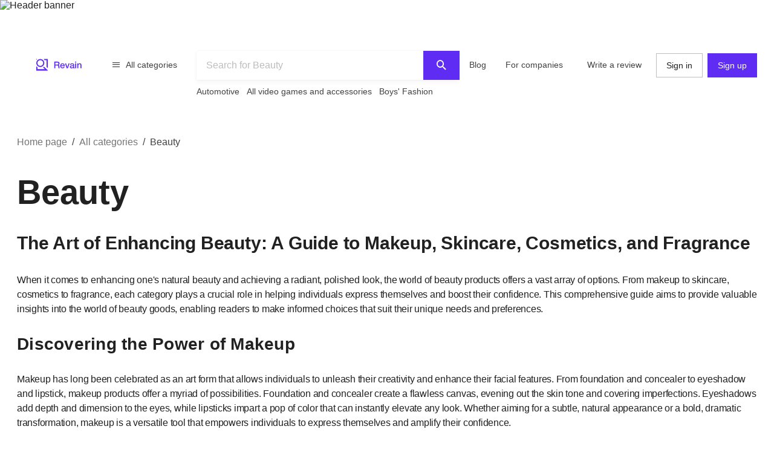

--- FILE ---
content_type: text/html; charset=utf-8
request_url: https://revain.org/sections/beauty
body_size: 65355
content:
<!DOCTYPE html><html lang="en"><head><link rel="preload" crossorigin="anonymous" href="/_next/static/chunks/fonts/rv-icons2-c6e9e2949dd96fa23fffa4789b9dc01a.woff2" as="font"/><meta name="viewport" content="width=device-width, viewport-fit=cover, initial-scale=1"/><meta charSet="utf-8"/><title>Beauty</title><meta name="description" content="The list of reviews of Beauty products is the list of reviews of one of the largest and diverse markets in the world. There are hundreeds and even thousands…"/><meta name="twitter:title" content="Beauty"/><meta name="twitter:description" content="The list of reviews of Beauty products is the list of reviews of one of the largest and diverse markets in the world. There are hundreeds and even thousands of options of everything: creams, lipsticks. mascaras, eyeliners, lotions, etc. And it is important to remember not only about the quality of the producs, but also about health concerns and prices. Genuine user reviews help other users to…"/><meta name="twitter:image" content="https://revain.org/defaultOGLogo.jpg"/><meta name="twitter:card" content="summary"/><meta property="og:title" content="Beauty"/><meta property="og:description" content="The list of reviews of Beauty products is the list of reviews of one of the largest and diverse markets in the world. There are hundreeds and even thousands of options of everything: creams, lipsticks. mascaras, eyeliners, lotions, etc. And it is important to remember not only about the quality of the producs, but also about health concerns and prices. Genuine user reviews help other users to…"/><meta property="og:image" content="https://revain.org/defaultOGLogo.jpg"/><meta property="og:image:width" content="1200"/><meta property="og:image:height" content="630"/><meta property="og:type" content="website"/><meta property="og:url" content="https://revain.org/sections/beauty"/><meta name="robots" content="max-snippet:160"/><link rel="canonical" href="https://revain.org/sections/beauty"/><link rel="alternate" href="https://revain.org/sections/beauty" hrefLang="x-default"/><link rel="alternate" href="https://revain.org/sections/beauty" hrefLang="en"/><script type="application/ld+json">{"@context":"https://schema.org","@type":"FAQPage","mainEntity":[{"@type":"Question","name":"What are the essential makeup products for beginners?","acceptedAnswer":{"@type":"Answer","text":"For beginners in the world of makeup, essential products include foundation, concealer, mascara, blush, and a neutral eyeshadow palette. These basics will help create a natural and polished look."}},{"@type":"Question","name":"How often should I cleanse and moisturize my skin?","acceptedAnswer":{"@type":"Answer","text":"It is recommended to cleanse your skin twice a day, once in the morning and once before bedtime. Moisturizing should also be done twice a day, after cleansing, to keep the skin hydrated and nourished."}},{"@type":"Question","name":"What are some common cosmetics that can be used for everyday grooming?","acceptedAnswer":{"@type":"Answer","text":"Aside from makeup products, common cosmetics for everyday grooming include nail polishes, makeup brushes, body lotions, and grooming tools like tweezers and razors."}},{"@type":"Question","name":"How do I choose the right fragrance for myself?","acceptedAnswer":{"@type":"Answer","text":"Choosing the right fragrance is a personal journey. It&apos;s best to sample different scents and see how they react with your body chemistry. Pay attention to the notes you enjoy, such as floral, fruity, or woody, to find a fragrance that aligns with your preferences and personality."}},{"@type":"Question","name":"Do makeup products have expiration dates?","acceptedAnswer":{"@type":"Answer","text":"Yes, makeup products do have expiration dates. It is essential to check the label or packaging for the &quot;period after opening&quot; (PAO) symbol, which indicates how long the product is safe to use after opening. Additionally, if a product changes in color, smell, or texture, it&apos;s best to discard it, as it may have gone bad."}}]}</script><script type="application/ld+json">{"@context":"http://schema.org","@type":"BreadcrumbList","itemListElement":[{"@type":"ListItem","position":1,"item":{"@id":"/categories","name":"All categories"}},{"@type":"ListItem","position":2,"item":{"name":"Beauty"}}]}</script><meta name="next-head-count" content="20"/><meta name="p:domain_verify" content="d7f9a71e6cc35729a1e470d2b87c4ac3"/><meta name="baidu-site-verification" content="pWCgg33hQN"/><link rel="shortcut icon" href="/favicon.ico?v=3"/><link rel="preconnect" href="https://images.revain.org"/><link rel="dns-prefetch" href="//images.revain.org"/><link rel="apple-touch-icon" sizes="180x180" href="/apple-touch-icon.png"/><link rel="icon" type="image/svg+xml" href="/favicon.svg"/><link rel="icon" type="image/png" sizes="32x32" href="/favicon-32x32.png"/><link rel="icon" type="image/png" sizes="16x16" href="/favicon-16x16.png"/><link rel="manifest" href="/manifest.json"/><link rel="mask-icon" href="/safari-pinned-tab.svg" color="#5e2cf2"/><meta name="msapplication-TileColor" content="#5e2cf2"/><meta name="theme-color" content="#ffffff"/><meta name="application-name" content="Revain"/><meta name="apple-mobile-web-app-capable" content="yes"/><meta name="mobile-web-app-capable" content="yes"/><meta name="apple-mobile-web-app-status-bar-style" content="default"/><meta name="apple-mobile-web-app-title" content="Revain"/><link rel="preload" href="/_next/static/css/36fd055c22c95fdd.css" as="style"/><link rel="stylesheet" href="/_next/static/css/36fd055c22c95fdd.css" data-n-g=""/><link rel="preload" href="/_next/static/css/ccef7d991aceccd3.css" as="style"/><link rel="stylesheet" href="/_next/static/css/ccef7d991aceccd3.css" data-n-p=""/><noscript data-n-css=""></noscript><script defer="" nomodule="" src="/_next/static/chunks/polyfills-c67a75d1b6f99dc8.js"></script><script src="/_next/static/chunks/webpack-11eec00148869b61.js" defer=""></script><script src="/_next/static/chunks/framework-4ed89e9640adfb9e.js" defer=""></script><script src="/_next/static/chunks/main-7bd5f77c36e6e0e2.js" defer=""></script><script src="/_next/static/chunks/pages/_app-63bb350b5fc15cc4.js" defer=""></script><script src="/_next/static/chunks/5094-dca6d848d3f14891.js" defer=""></script><script src="/_next/static/chunks/2829-cff003011c428a18.js" defer=""></script><script src="/_next/static/chunks/8662-bd76db1ed58d102a.js" defer=""></script><script src="/_next/static/chunks/5935-ab3ae8dc0dbbfc44.js" defer=""></script><script src="/_next/static/chunks/1151-1a0b3899439bb131.js" defer=""></script><script src="/_next/static/chunks/9601-583c4901c44d05cd.js" defer=""></script><script src="/_next/static/chunks/4679-0af672568bd4d000.js" defer=""></script><script src="/_next/static/chunks/1339-993333d2f86b292c.js" defer=""></script><script src="/_next/static/chunks/5819-7d4e0938d5c36ddc.js" defer=""></script><script src="/_next/static/chunks/pages/sections/%5Bslug%5D-fd017a92f0563e5c.js" defer=""></script><script src="/_next/static/hOJvov_tfu6TUdKpVEnII/_buildManifest.js" defer=""></script><script src="/_next/static/hOJvov_tfu6TUdKpVEnII/_ssgManifest.js" defer=""></script><style id="__jsx-2400085329">@font-face{font-family:'rv-icons2';src:url('/_next/static/chunks/fonts/rv-icons2-c6e9e2949dd96fa23fffa4789b9dc01a.woff2') format('woff2'),url('/_next/static/chunks/fonts/rv-icons2-a5fd321fc99f8d0a7d0ad2521867fafe.woff') format('woff');font-weight:normal;font-display:fallback;font-style:normal;}</style><style data-styled="" data-styled-version="5.3.11">.ctCBmy{width:100%;height:60px;color:inherit;display:block;}/*!sc*/
.dvmgwH{-webkit-flex-direction:column;-ms-flex-direction:column;flex-direction:column;min-height:100%;display:-webkit-box;display:-webkit-flex;display:-ms-flexbox;display:flex;}/*!sc*/
.kLNlXo{display:-webkit-box;display:-webkit-flex;display:-ms-flexbox;display:flex;height:52px;-webkit-box-pack:justify;-webkit-justify-content:space-between;-ms-flex-pack:justify;justify-content:space-between;padding-bottom:var(--theme-spacings-xs);padding-left:var(--theme-spacings-s);padding-right:var(--theme-spacings-s);padding-top:var(--theme-spacings-xs);}/*!sc*/
@media screen and (min-width:1168px){.kLNlXo{display:none;}}/*!sc*/
.iVtqDy{width:140px;height:38px;color:inherit;display:block;}/*!sc*/
.qwKbP{display:none;height:134px;}/*!sc*/
@media screen and (min-width:1168px){.qwKbP{display:initial;}}/*!sc*/
.fIPeGX{padding-top:var(--theme-spacings-m);padding-bottom:var(--theme-spacings-m);padding-left:var(--theme-spacings-xxl-3);padding-right:var(--theme-spacings-xxl-3);margin:0;-webkit-align-items:flex-start;-webkit-box-align:flex-start;-ms-flex-align:flex-start;align-items:flex-start;display:-webkit-box;display:-webkit-flex;display:-ms-flexbox;display:flex;}/*!sc*/
.bhMoM{display:-webkit-box;display:-webkit-flex;display:-ms-flexbox;display:flex;padding-top:var(--theme-spacings-xxs);}/*!sc*/
.qVHxF{color:inherit;display:block;}/*!sc*/
.eYRClB{-webkit-flex:1;-ms-flex:1;flex:1;}/*!sc*/
.hLZrJv{-webkit-flex-direction:column;-ms-flex-direction:column;flex-direction:column;max-width:750px;min-width:345px;width:100%;height:86px;display:-webkit-box;display:-webkit-flex;display:-ms-flexbox;display:flex;}/*!sc*/
.cNQdSz{width:100%;height:48px;}/*!sc*/
.boNLFR{width:100%;background-color:var(--theme-colors-white);display:-webkit-box;display:-webkit-flex;display:-ms-flexbox;display:flex;box-shadow:var(--theme-shadows-elevation-2);position:relative;}/*!sc*/
.gsylJH{overflow:hidden;height:38px;-webkit-flex-wrap:wrap;-ms-flex-wrap:wrap;flex-wrap:wrap;display:-webkit-box;display:-webkit-flex;display:-ms-flexbox;display:flex;}/*!sc*/
.cwXDCZ{padding-top:var(--theme-spacings-xxs);margin-right:var(--theme-spacings-xs);min-width:-webkit-fit-content;min-width:-moz-fit-content;min-width:fit-content;}/*!sc*/
.cFIbPj{padding-top:var(--theme-spacings-xxs);min-width:-webkit-fit-content;min-width:-moz-fit-content;min-width:fit-content;}/*!sc*/
.fyaehU{-webkit-flex-direction:column;-ms-flex-direction:column;flex-direction:column;margin-left:var(--theme-spacings-s);margin-right:var(--theme-spacings-s);width:auto;}/*!sc*/
@media screen and (min-width:1168px){.fyaehU{margin-left:auto;margin-right:auto;width:100%;}}/*!sc*/
.fvXIAs{display:grid;grid-column-gap:var(--theme-spacings-m);grid-row-gap:var(--theme-spacings-m);grid-template-areas:'top' 'list' 'category-menu';width:100%;}/*!sc*/
@media screen and (min-width:1024px){.fvXIAs{grid-template-areas:'top top' 'category-menu list' 'category-menu .';grid-template-columns:288px 1fr;grid-row-gap:var(--theme-spacings-l);}}/*!sc*/
.gumtwW{grid-area:top;}/*!sc*/
.ZJlgz{margin-top:var(--theme-spacings-m);}/*!sc*/
@media screen and (min-width:1024px){.ZJlgz{margin-top:var(--theme-spacings-l);}}/*!sc*/
.iLwhYF{display:-webkit-box;display:-webkit-flex;display:-ms-flexbox;display:flex;-webkit-flex-wrap:wrap;-ms-flex-wrap:wrap;flex-wrap:wrap;padding:0;margin:0;margin-top:-12px;}/*!sc*/
.dYZrxL{margin-top:var(--theme-spacings-l);}/*!sc*/
@media screen and (min-width:1024px){.dYZrxL{margin-top:var(--theme-spacings-m);}}/*!sc*/
.hFRIqD{grid-area:category-menu;}/*!sc*/
.hOnulo{padding:var(--theme-spacings-m);}/*!sc*/
.cUpdvh{grid-gap:var(--theme-spacings-m);display:grid;}/*!sc*/
.ibbuMs{grid-gap:var(--theme-spacings-s);padding:0;margin:0;display:grid;}/*!sc*/
.iGAzuF{padding:0;margin:0;}/*!sc*/
.jnNYum{display:-webkit-box;display:-webkit-flex;display:-ms-flexbox;display:flex;}/*!sc*/
.cLbvNg{-webkit-flex-direction:column;-ms-flex-direction:column;flex-direction:column;grid-gap:var(--theme-spacings-xxl-2);display:-webkit-box;display:-webkit-flex;display:-ms-flexbox;display:flex;}/*!sc*/
.gbkAYj{-webkit-flex-direction:column;-ms-flex-direction:column;flex-direction:column;-webkit-align-items:center;-webkit-box-align:center;-ms-flex-align:center;align-items:center;padding:var(--theme-spacings-s);grid-gap:var(--theme-spacings-m);border:1px solid var(--theme-colors-neutral-300);margin-top:var(--theme-spacings-l);margin-bottom:var(--theme-spacings-xxl-5);display:-webkit-box;display:-webkit-flex;display:-ms-flexbox;display:flex;}/*!sc*/
.sAPvN{display:grid;grid-area:list;grid-gap:var(--theme-spacings-xxl-4);}/*!sc*/
@media screen and (min-width:1024px){.sAPvN{grid-gap:var(--theme-spacings-l);}}/*!sc*/
.jaFObn{display:grid;grid-column-gap:var(--theme-spacings-m);grid-row-gap:var(--theme-spacings-xxl-4);grid-template-columns:minmax(0,1fr);margin:auto;}/*!sc*/
@media screen and (min-width:768px){.jaFObn{grid-template-columns:repeat(2,minmax(0,1fr));}}/*!sc*/
@media screen and (min-width:1024px){.jaFObn{grid-row-gap:var(--theme-spacings-m);margin:inherit;}}/*!sc*/
@media screen and (min-width:1168px){.jaFObn{grid-template-columns:repeat(3,minmax(0,288px));}}/*!sc*/
.ijstgj{display:-webkit-box;display:-webkit-flex;display:-ms-flexbox;display:flex;grid-column-gap:var(--theme-spacings-m);grid-row-gap:var(--theme-spacings-m);grid-template-columns:auto;overflow:auto;}/*!sc*/
@media screen and (min-width:1168px){.ijstgj{display:grid;grid-template-columns:repeat(4,minmax(0,210px));}}/*!sc*/
.bRbQjx{display:-webkit-box;display:-webkit-flex;display:-ms-flexbox;display:flex;grid-column-gap:var(--theme-spacings-xxl-5);grid-row-gap:var(--theme-spacings-m);grid-template-columns:repeat(5,minmax(0,128px));overflow:auto;}/*!sc*/
@media screen and (min-width:1024px){.bRbQjx{display:grid;}}/*!sc*/
.jrXrIL{grid-template-rows:178px 50px 1fr;display:grid;}/*!sc*/
.fHpbhH{padding-top:var(--theme-spacings-xxs);-webkit-align-items:center;-webkit-box-align:center;-ms-flex-align:center;align-items:center;display:grid;}/*!sc*/
.eEqB{grid-gap:var(--theme-spacings-l);margin:0;padding:0;-webkit-flex-direction:column;-ms-flex-direction:column;flex-direction:column;width:100%;position:relative;margin-bottom:var(--theme-spacings-l);display:-webkit-box;display:-webkit-flex;display:-ms-flexbox;display:flex;}/*!sc*/
.gokAPB{padding-left:var(--theme-spacings-m);padding-right:var(--theme-spacings-m);padding-top:var(--theme-spacings-s);padding-bottom:var(--theme-spacings-s);}/*!sc*/
.jrlhpJ{background-color:var(--theme-colors-neutral-900);margin-top:auto;padding-bottom:var(--theme-spacings-xxl-4);padding-top:var(--theme-spacings-xl);width:100%;}/*!sc*/
@media screen and (min-width:1024px){.jrlhpJ{padding-top:var(--theme-spacings-xxl-7);padding-bottom:52px;}}/*!sc*/
.jUwJEB{display:grid;grid-template-areas:'static' 'locale-picker' 'for-product-company-cat' 'footer-cats' 'other-links';grid-template-columns:minmax(0,100%);grid-template-rows:minmax(0,100%);margin-left:auto;margin-right:auto;max-width:1220px;padding-left:var(--theme-spacings-s);padding-right:var(--theme-spacings-s);width:100%;}/*!sc*/
@media screen and (min-width:768px){.jUwJEB{grid-template-areas:'for-product-company-cat for-product-company-cat static static' 'footer-cats footer-cats static static' 'other-links other-links other-links locale-picker';grid-template-columns:repeat(4,1fr);}}/*!sc*/
@media screen and (min-width:1024px){.jUwJEB{grid-template-areas:'for-product-company-cat for-product-company-cat static static static static' 'footer-cats footer-cats footer-cats footer-cats footer-cats footer-cats' 'other-links other-links other-links other-links locale-picker locale-picker';grid-template-columns:repeat(6,1fr);}}/*!sc*/
.fwkFZG{display:grid;grid-area:for-product-company-cat;grid-auto-rows:min-content;}/*!sc*/
@media screen and (min-width:1024px){.fwkFZG{grid-template-columns:repeat(2,1fr);}}/*!sc*/
.xeoaT{-webkit-flex-direction:column;-ms-flex-direction:column;flex-direction:column;padding-bottom:var(--theme-spacings-l);display:-webkit-box;display:-webkit-flex;display:-ms-flexbox;display:flex;}/*!sc*/
.RWiFs{display:grid;grid-area:static;grid-auto-rows:min-content;}/*!sc*/
@media screen and (min-width:1024px){.RWiFs{grid-template-columns:repeat(4,1fr);}}/*!sc*/
.iRYPTy{-webkit-flex-direction:column;-ms-flex-direction:column;flex-direction:column;padding-bottom:var(--theme-spacings-m);display:-webkit-box;display:-webkit-flex;display:-ms-flexbox;display:flex;}/*!sc*/
.bnQkVO{-webkit-flex-direction:column;-ms-flex-direction:column;flex-direction:column;display:-webkit-box;display:-webkit-flex;display:-ms-flexbox;display:flex;}/*!sc*/
.gKBIEC{margin-top:var(--theme-spacings-s);margin-bottom:var(--theme-spacings-s);}/*!sc*/
.csqXnl{display:grid;grid-gap:var(--theme-spacings-s);grid-template-columns:repeat(6,min-content);margin:0;padding:0;}/*!sc*/
@media screen and (min-width:1024px){.csqXnl{grid-template-columns:repeat(3,min-content);}}/*!sc*/
.dbUtfv{display:-webkit-box;display:-webkit-flex;display:-ms-flexbox;display:flex;grid-area:locale-picker;-webkit-box-pack:start;-webkit-justify-content:flex-start;-ms-flex-pack:start;justify-content:flex-start;}/*!sc*/
@media screen and (min-width:768px){.dbUtfv{-webkit-box-pack:end;-webkit-justify-content:flex-end;-ms-flex-pack:end;justify-content:flex-end;}}/*!sc*/
@media screen and (min-width:1024px){.dbUtfv{margin-top:auto;margin-bottom:auto;}}/*!sc*/
.esGzah{display:grid;grid-area:footer-cats;grid-auto-rows:min-content;padding-top:var(--theme-spacings-s);}/*!sc*/
@media screen and (min-width:1024px){.esGzah{grid-template-columns:repeat(6,1fr);border-top:1px solid var(--theme-colors-neutral-000);}}/*!sc*/
.gWudwi{margin-top:0;margin-bottom:var(--theme-spacings-s);}/*!sc*/
.bMxlrL{grid-area:other-links;}/*!sc*/
.cxcNVv{display:inline-block;overflow:hidden;}/*!sc*/
.bnqqVe{display:-webkit-box;display:-webkit-flex;display:-ms-flexbox;display:flex;-webkit-flex-direction:column;-ms-flex-direction:column;flex-direction:column;}/*!sc*/
@media screen and (min-width:1024px){.bnqqVe{-webkit-flex-direction:row;-ms-flex-direction:row;flex-direction:row;}}/*!sc*/
.RkQYU{display:-webkit-box;display:-webkit-flex;display:-ms-flexbox;display:flex;padding-top:var(--theme-spacings-m);}/*!sc*/
@media screen and (min-width:1024px){.RkQYU{padding-top:0;}}/*!sc*/
data-styled.g1[id="Box-sc-1mngh6p-0"]{content:"ctCBmy,dvmgwH,kLNlXo,iVtqDy,gBkmhe,qwKbP,fIPeGX,bhMoM,qVHxF,eYRClB,hLZrJv,cNQdSz,boNLFR,gsylJH,cwXDCZ,cFIbPj,fyaehU,fvXIAs,gumtwW,ZJlgz,iLwhYF,dYZrxL,hFRIqD,hOnulo,cUpdvh,ibbuMs,iGAzuF,jnNYum,cLbvNg,gbkAYj,sAPvN,jaFObn,ijstgj,bRbQjx,jrXrIL,fHpbhH,eEqB,gokAPB,jrlhpJ,jUwJEB,fwkFZG,xeoaT,RWiFs,iRYPTy,bnQkVO,gKBIEC,csqXnl,dbUtfv,esGzah,gWudwi,bMxlrL,cxcNVv,bnqqVe,RkQYU,"}/*!sc*/
.jAyOXX{font-weight:400;font-size:14px;line-height:22px;padding-top:var(--theme-spacings-xs);padding-bottom:var(--theme-spacings-xs);margin-right:var(--theme-spacings-xxl-2);color:var(--theme-colors-neutral-800);}/*!sc*/
.fqDbKa{color:var(--theme-colors-neutral-600);}/*!sc*/
.jOBQfJ{font-size:56px;font-weight:700;-webkit-letter-spacing:-0.25px;-moz-letter-spacing:-0.25px;-ms-letter-spacing:-0.25px;letter-spacing:-0.25px;line-height:72px;margin-bottom:var(--theme-spacings-xs);}/*!sc*/
@media screen and (min-width:1024px){.jOBQfJ{margin-bottom:var(--theme-spacings-s);}}/*!sc*/
.eshDqd{font-weight:700;font-size:30px;line-height:48px;-webkit-letter-spacing:-0.2px;-moz-letter-spacing:-0.2px;-ms-letter-spacing:-0.2px;letter-spacing:-0.2px;}/*!sc*/
.jLsnlF{font-weight:400;font-size:16px;line-height:24px;-webkit-letter-spacing:-0.25px;-moz-letter-spacing:-0.25px;-ms-letter-spacing:-0.25px;letter-spacing:-0.25px;}/*!sc*/
.cvtaVE{font-weight:600;font-size:28px;line-height:36px;-webkit-letter-spacing:0.25px;-moz-letter-spacing:0.25px;-ms-letter-spacing:0.25px;letter-spacing:0.25px;}/*!sc*/
.bvJKpU{font-weight:600;font-size:20px;line-height:28px;-webkit-letter-spacing:-0.2px;-moz-letter-spacing:-0.2px;-ms-letter-spacing:-0.2px;letter-spacing:-0.2px;margin:0;}/*!sc*/
.hjxBPY{font-weight:600;font-size:16px;line-height:24px;padding-right:var(--theme-spacings-xxs);color:inherit;}/*!sc*/
.ldEjFv{font-weight:300;font-size:16px;line-height:24px;-webkit-letter-spacing:-0.5px;-moz-letter-spacing:-0.5px;-ms-letter-spacing:-0.5px;letter-spacing:-0.5px;color:var(--theme-colors-neutral-800);padding-left:var(--theme-spacings-xs);padding-top:var(--theme-spacings-xxs);}/*!sc*/
.kflyRr{font-weight:600;font-size:22px;line-height:28px;}/*!sc*/
.utibS{font-weight:400;font-size:16px;line-height:24px;-webkit-letter-spacing:-0.25px;-moz-letter-spacing:-0.25px;-ms-letter-spacing:-0.25px;letter-spacing:-0.25px;max-width:728px;}/*!sc*/
.dWstfQ{font-weight:600;font-size:14px;line-height:22px;-webkit-letter-spacing:-0.4px;-moz-letter-spacing:-0.4px;-ms-letter-spacing:-0.4px;letter-spacing:-0.4px;}/*!sc*/
.fMzZGu{margin:0;padding-top:var(--theme-spacings-s);text-align:center;font-weight:700;font-size:16px;line-height:24px;-webkit-letter-spacing:-0.7px;-moz-letter-spacing:-0.7px;-ms-letter-spacing:-0.7px;letter-spacing:-0.7px;color:var(--theme-colors-neutral-900);}/*!sc*/
.jKaSPO{text-align:center;font-weight:700;font-size:16px;line-height:24px;-webkit-letter-spacing:-0.7px;-moz-letter-spacing:-0.7px;-ms-letter-spacing:-0.7px;letter-spacing:-0.7px;color:var(--theme-colors-neutral-900);padding-top:var(--theme-spacings-xs);margin:0;}/*!sc*/
.kRPFum{padding-top:var(--theme-spacings-xxl);font-weight:700;font-size:16px;line-height:24px;-webkit-letter-spacing:-0.7px;-moz-letter-spacing:-0.7px;-ms-letter-spacing:-0.7px;letter-spacing:-0.7px;color:var(--theme-colors-neutral-900);margin:0;}/*!sc*/
.etHUMZ{font-weight:400;font-size:14px;line-height:22px;color:var(--theme-colors-neutral-600);padding-top:var(--theme-spacings-xxs);}/*!sc*/
.gIbKjF{padding-top:var(--theme-spacings-xs);font-weight:400;font-size:14px;line-height:22px;color:var(--theme-colors-neutral-600);}/*!sc*/
.fVHzxR{text-align:left;font-weight:400;font-size:14px;line-height:22px;}/*!sc*/
.jWpegn{margin:0;font-weight:600;font-size:22px;line-height:28px;text-align:left;}/*!sc*/
.hwhtxT{color:var(--theme-colors-neutral-200);font-size:14px;font-weight:400;line-height:22px;margin-bottom:var(--theme-spacings-s);margin-top:0;}/*!sc*/
@media screen and (min-width:1024px){.hwhtxT{font-weight:700;font-size:14px;line-height:22px;-webkit-letter-spacing:-0.6px;-moz-letter-spacing:-0.6px;-ms-letter-spacing:-0.6px;letter-spacing:-0.6px;}}/*!sc*/
.gSARTy{margin-right:var(--theme-spacings-xs);color:var(--theme-colors-neutral-500);font-weight:400;font-size:12px;line-height:16px;-webkit-letter-spacing:-0.1px;-moz-letter-spacing:-0.1px;-ms-letter-spacing:-0.1px;letter-spacing:-0.1px;}/*!sc*/
.fzPDFr{color:var(--theme-colors-neutral-200);font-size:14px;font-weight:400;line-height:22px;margin-bottom:0;margin-top:0;}/*!sc*/
@media screen and (min-width:1024px){.fzPDFr{font-weight:700;font-size:14px;line-height:22px;-webkit-letter-spacing:-0.6px;-moz-letter-spacing:-0.6px;-ms-letter-spacing:-0.6px;letter-spacing:-0.6px;}}/*!sc*/
.glCnpK{color:var(--theme-colors-neutral-200);font-size:16px;font-weight:600;line-height:24px;margin:0;}/*!sc*/
@media screen and (min-width:1024px){.glCnpK{font-weight:700;font-size:14px;line-height:22px;-webkit-letter-spacing:-0.6px;-moz-letter-spacing:-0.6px;-ms-letter-spacing:-0.6px;letter-spacing:-0.6px;}}/*!sc*/
.gKVbaG{color:inherit;}/*!sc*/
.iQkvQO{color:var(--theme-colors-neutral-200);font-size:14px;font-weight:400;line-height:22px;margin-top:0;}/*!sc*/
@media screen and (min-width:1024px){.iQkvQO{font-weight:700;font-size:14px;line-height:22px;-webkit-letter-spacing:-0.6px;-moz-letter-spacing:-0.6px;-ms-letter-spacing:-0.6px;letter-spacing:-0.6px;}}/*!sc*/
.cZomoI{color:var(--theme-colors-neutral-200);font-weight:400;font-size:12px;line-height:16px;-webkit-letter-spacing:-0.1px;-moz-letter-spacing:-0.1px;-ms-letter-spacing:-0.1px;letter-spacing:-0.1px;display:inline-block;-webkit-text-decoration:none;text-decoration:none;}/*!sc*/
.gqXnKu{margin-right:var(--theme-spacings-s);color:var(--theme-colors-neutral-500);font-weight:400;font-size:12px;line-height:16px;-webkit-letter-spacing:-0.1px;-moz-letter-spacing:-0.1px;-ms-letter-spacing:-0.1px;letter-spacing:-0.1px;}/*!sc*/
.hJcWxM{color:var(--theme-colors-neutral-500);font-weight:400;font-size:12px;line-height:16px;-webkit-letter-spacing:-0.1px;-moz-letter-spacing:-0.1px;-ms-letter-spacing:-0.1px;letter-spacing:-0.1px;}/*!sc*/
data-styled.g4[id="Text-sc-kh4piv-0"]{content:"jAyOXX,fqDbKa,jOBQfJ,eshDqd,jLsnlF,cvtaVE,bvJKpU,hjxBPY,ldEjFv,kflyRr,utibS,dWstfQ,fMzZGu,jKaSPO,kRPFum,etHUMZ,gIbKjF,fVHzxR,jWpegn,gfHkAb,hwhtxT,gSARTy,fzPDFr,glCnpK,gKVbaG,iQkvQO,cZomoI,gqXnKu,hJcWxM,"}/*!sc*/
.feKBAq{-webkit-text-decoration:none;text-decoration:none;}/*!sc*/
.feKBAq:hover,.feKBAq:focus,.feKBAq:active{-webkit-text-decoration:none;text-decoration:none;}/*!sc*/
.feKBAq:visited{color:var(--theme-colors-neutral-800);}/*!sc*/
.kVedqw{-webkit-text-decoration:none;text-decoration:none;}/*!sc*/
.kVedqw:hover,.kVedqw:focus,.kVedqw:active{-webkit-text-decoration:none;text-decoration:none;}/*!sc*/
.kVedqw:visited{color:var(--theme-colors-neutral-600);}/*!sc*/
.gCtcmg{-webkit-text-decoration:none;text-decoration:none;}/*!sc*/
.gCtcmg:hover,.gCtcmg:focus,.gCtcmg:active{-webkit-text-decoration:none;text-decoration:none;}/*!sc*/
.gCtcmg:visited{color:inherit;}/*!sc*/
.fyITxj{-webkit-text-decoration:none;text-decoration:none;}/*!sc*/
.fyITxj:hover,.fyITxj:focus,.fyITxj:active{-webkit-text-decoration:none;text-decoration:none;}/*!sc*/
.fyITxj:visited{color:var(--theme-colors-neutral-500);}/*!sc*/
.ItaYA{-webkit-text-decoration:none;text-decoration:none;}/*!sc*/
.ItaYA:hover,.ItaYA:focus,.ItaYA:active{-webkit-text-decoration:none;text-decoration:none;}/*!sc*/
.ItaYA:visited{color:var(--theme-colors-neutral-200);}/*!sc*/
data-styled.g5[id="Anchor-sc-1oa4wrg-0"]{content:"feKBAq,kVedqw,gCtcmg,fyITxj,ItaYA,"}/*!sc*/
.cWuSpV{-webkit-text-decoration:none;text-decoration:none;cursor:pointer;}/*!sc*/
.cWuSpV:hover,.cWuSpV:focus,.cWuSpV:active{-webkit-text-decoration:none;text-decoration:none;}/*!sc*/
.cWuSpV:visited{color:inherit;}/*!sc*/
data-styled.g6[id="Anchor__AnchorBox-sc-1oa4wrg-1"]{content:"cWuSpV,"}/*!sc*/
.JxCIL{display:contents;}/*!sc*/
.JxCIL > source{display:none;}/*!sc*/
data-styled.g7[id="LazyImage__DefaultPicture-sc-synjzy-0"]{content:"JxCIL,"}/*!sc*/
.fgpVQK{width:140px;height:38px;}/*!sc*/
.lgFERo{width:288px;height:208px;}/*!sc*/
.dscqiI{width:210px;height:120px;}/*!sc*/
.iPKKgQ{width:128px;height:128px;}/*!sc*/
data-styled.g8[id="LazyImage-sc-synjzy-1"]{content:"fgpVQK,lgFERo,dscqiI,iPKKgQ,"}/*!sc*/
.hlSWJR{height:16px;width:80px;}/*!sc*/
data-styled.g9[id="Rating__RatingImage-sc-uqjdp2-0"]{content:"hlSWJR,"}/*!sc*/
.ENBcF{font-family:rv-icons2 !important;speak:none;font-style:normal;font-weight:normal;font-variant:normal;text-transform:none;line-height:1;-webkit-font-smoothing:antialiased;-moz-osx-font-smoothing:grayscale;font-size:24px;width:24px;height:24px;text-align:center;display:inline;cursor:inherit;}/*!sc*/
.ENBcF::before{content:"\f17f";}/*!sc*/
.dhkoRM{font-family:rv-icons2 !important;speak:none;font-style:normal;font-weight:normal;font-variant:normal;text-transform:none;line-height:1;-webkit-font-smoothing:antialiased;-moz-osx-font-smoothing:grayscale;font-size:24px;width:24px;height:24px;text-align:center;display:inline;cursor:inherit;}/*!sc*/
.dhkoRM::before{content:"\f115";}/*!sc*/
.boEapX{font-family:rv-icons2 !important;speak:none;font-style:normal;font-weight:normal;font-variant:normal;text-transform:none;line-height:1;-webkit-font-smoothing:antialiased;-moz-osx-font-smoothing:grayscale;margin-right:var(--theme-spacings-xs);font-size:16px;width:16px;height:16px;text-align:center;display:inline;cursor:inherit;}/*!sc*/
.boEapX::before{content:"\f115";}/*!sc*/
.dVZiZw{font-family:rv-icons2 !important;speak:none;font-style:normal;font-weight:normal;font-variant:normal;text-transform:none;line-height:1;-webkit-font-smoothing:antialiased;-moz-osx-font-smoothing:grayscale;font-size:30px;width:30px;height:30px;text-align:center;display:inline;cursor:inherit;}/*!sc*/
.dVZiZw::before{content:"\f17f";}/*!sc*/
.RYZtK{font-family:rv-icons2 !important;speak:none;font-style:normal;font-weight:normal;font-variant:normal;text-transform:none;line-height:1;-webkit-font-smoothing:antialiased;-moz-osx-font-smoothing:grayscale;font-size:16px;height:16px;width:16px;text-align:center;display:inline;cursor:inherit;}/*!sc*/
.RYZtK::before{content:"\f11e";}/*!sc*/
@media screen and (min-width:768px){.RYZtK{font-size:24px;width:24px;height:24px;}}/*!sc*/
.fyMMDw{font-family:rv-icons2 !important;speak:none;font-style:normal;font-weight:normal;font-variant:normal;text-transform:none;line-height:1;-webkit-font-smoothing:antialiased;-moz-osx-font-smoothing:grayscale;margin-top:auto;margin-bottom:auto;font-size:28px;width:28px;height:28px;text-align:center;display:inline;cursor:inherit;}/*!sc*/
.fyMMDw::before{content:"\f11e";}/*!sc*/
.gECWPL{font-family:rv-icons2 !important;speak:none;font-style:normal;font-weight:normal;font-variant:normal;text-transform:none;line-height:1;-webkit-font-smoothing:antialiased;-moz-osx-font-smoothing:grayscale;color:var(--theme-colors-neutral-200);font-size:22px;width:22px;height:22px;text-align:center;display:inline;cursor:inherit;}/*!sc*/
.gECWPL::before{content:"\f11e";}/*!sc*/
.esCDiE{font-family:rv-icons2 !important;speak:none;font-style:normal;font-weight:normal;font-variant:normal;text-transform:none;line-height:1;-webkit-font-smoothing:antialiased;-moz-osx-font-smoothing:grayscale;color:var(--theme-colors-neutral-500);font-size:32px;width:32px;height:32px;text-align:center;display:inline;cursor:inherit;}/*!sc*/
.esCDiE::before{content:"\f141";}/*!sc*/
.dJqrdQ{font-family:rv-icons2 !important;speak:none;font-style:normal;font-weight:normal;font-variant:normal;text-transform:none;line-height:1;-webkit-font-smoothing:antialiased;-moz-osx-font-smoothing:grayscale;color:var(--theme-colors-neutral-500);font-size:32px;width:32px;height:32px;text-align:center;display:inline;cursor:inherit;}/*!sc*/
.dJqrdQ::before{content:"\f18e";}/*!sc*/
.jMgJJg{font-family:rv-icons2 !important;speak:none;font-style:normal;font-weight:normal;font-variant:normal;text-transform:none;line-height:1;-webkit-font-smoothing:antialiased;-moz-osx-font-smoothing:grayscale;color:var(--theme-colors-neutral-500);font-size:32px;width:32px;height:32px;text-align:center;display:inline;cursor:inherit;}/*!sc*/
.jMgJJg::before{content:"\f18a";}/*!sc*/
.doDgEI{font-family:rv-icons2 !important;speak:none;font-style:normal;font-weight:normal;font-variant:normal;text-transform:none;line-height:1;-webkit-font-smoothing:antialiased;-moz-osx-font-smoothing:grayscale;color:var(--theme-colors-neutral-500);font-size:32px;width:32px;height:32px;text-align:center;display:inline;cursor:inherit;}/*!sc*/
.doDgEI::before{content:"\f14e";}/*!sc*/
.hkOrVc{font-family:rv-icons2 !important;speak:none;font-style:normal;font-weight:normal;font-variant:normal;text-transform:none;line-height:1;-webkit-font-smoothing:antialiased;-moz-osx-font-smoothing:grayscale;color:var(--theme-colors-neutral-500);font-size:32px;width:32px;height:32px;text-align:center;display:inline;cursor:inherit;}/*!sc*/
.hkOrVc::before{content:"\f16c";}/*!sc*/
data-styled.g13[id="Icon-sc-rzrfhn-0"]{content:"ENBcF,dhkoRM,boEapX,dVZiZw,RYZtK,fyMMDw,gECWPL,esCDiE,dJqrdQ,jMgJJg,doDgEI,hkOrVc,"}/*!sc*/
.epvieO{-webkit-transition:-webkit-transform 0.15s ease-out;-webkit-transition:transform 0.15s ease-out;transition:transform 0.15s ease-out;-webkit-transform-origin:50%;-ms-transform-origin:50%;transform-origin:50%;-webkit-transform:rotate(0);-ms-transform:rotate(0);transform:rotate(0);}/*!sc*/
data-styled.g19[id="ExpandIndicator-sc-yw70pi-0"]{content:"epvieO,"}/*!sc*/
.lcnJvg{-webkit-transition:height 250ms cubic-bezier(0.4,0,0.2,1);transition:height 250ms cubic-bezier(0.4,0,0.2,1);}/*!sc*/
.lcnJvg .Collapse__content{-webkit-animation:fFHqWC 550ms;animation:fFHqWC 550ms;}/*!sc*/
data-styled.g35[id="Collapse-sc-hkfcih-0"]{content:"lcnJvg,"}/*!sc*/
.bIxYqO{-webkit-appearance:none;-moz-appearance:none;appearance:none;border:none;background:none;padding:0;margin:0;z-index:1;-webkit-transition:-webkit-transform 0.15s ease-out;-webkit-transition:transform 0.15s ease-out;transition:transform 0.15s ease-out;display:block;-webkit-transform-origin:50%;-ms-transform-origin:50%;transform-origin:50%;cursor:pointer;}/*!sc*/
data-styled.g36[id="Collapse__ToggleCollapseButtonRoot-sc-hkfcih-1"]{content:"bIxYqO,"}/*!sc*/
.FJhCj{color:var(--theme-colors-neutral-800);margin-top:var(--theme-spacings-xxl-2);}/*!sc*/
.FJhCj:not(:last-child):after{content:'/';color:var(--theme-colors-neutral-800);display:inline-block;margin-left:var(--theme-spacings-xs);margin-right:var(--theme-spacings-xs);}/*!sc*/
data-styled.g40[id="Breadcrumbs__BreadcrumbText-sc-6h7wva-0"]{content:"FJhCj,"}/*!sc*/
.dAYMOK{list-style:none;}/*!sc*/
@media (max-width:768px){.dAYMOK{font-size:12px;}}/*!sc*/
data-styled.g41[id="Breadcrumbs__BreadcrumbsList-sc-6h7wva-1"]{content:"dAYMOK,"}/*!sc*/
.gNtKpB{display:-webkit-inline-box;display:-webkit-inline-flex;display:-ms-inline-flexbox;display:inline-flex;-webkit-align-items:center;-webkit-box-align:center;-ms-flex-align:center;align-items:center;font-weight:400;}/*!sc*/
.gNtKpB:hover{color:var(--theme-colors-blue-500);-webkit-text-decoration:none;text-decoration:none;}/*!sc*/
.gNtKpB:focus,.gNtKpB:active{color:var(--theme-colors-neutral-800);-webkit-text-decoration:none;text-decoration:none;}/*!sc*/
data-styled.g42[id="Breadcrumbs__AnchorWrapper-sc-6h7wva-2"]{content:"gNtKpB,"}/*!sc*/
.WhVPi{background-color:var(--theme-colors-white);color:var(--theme-colors-neutral-800);width:100%;z-index:10;list-style:none;}/*!sc*/
data-styled.g43[id="Header-sc-798eki-0"]{content:"WhVPi,"}/*!sc*/
.btNhwi{display:-webkit-inline-box;display:-webkit-inline-flex;display:-ms-inline-flexbox;display:inline-flex;}/*!sc*/
.btNhwi:hover,.btNhwi:focus,.btNhwi:active{-webkit-text-decoration:none;text-decoration:none;}/*!sc*/
data-styled.g44[id="SocialMedia__AnchorWrapper-sc-1k3i6ql-0"]{content:"btNhwi,"}/*!sc*/
.hRAOXK{visibility:hidden;width:0;height:0;}/*!sc*/
data-styled.g45[id="SocialMedia__HiddenText-sc-1k3i6ql-1"]{content:"hRAOXK,"}/*!sc*/
.gjNKBL{list-style:none;-webkit-flex-flow:wrap;-ms-flex-flow:wrap;flex-flow:wrap;}/*!sc*/
data-styled.g46[id="SocialMedia___StyledBox-sc-1k3i6ql-2"]{content:"gjNKBL,"}/*!sc*/
.eSOrDq{list-style:none;padding:0;margin:0;}/*!sc*/
.eSOrDq > li{margin-bottom:var(--theme-spacings-xs);}/*!sc*/
data-styled.g47[id="PageFooter__FooterLinksList-sc-1e8w2er-0"]{content:"eSOrDq,"}/*!sc*/
.iZCTtI{-webkit-appearance:none;-moz-appearance:none;appearance:none;background:transparent;margin-bottom:var(--theme-spacings-s);border:none;padding:0;display:grid;grid-auto-flow:column;grid-template-columns:minmax(0,100%) min-content;width:100%;}/*!sc*/
data-styled.g48[id="PageFooter__ExpandButtonUI-sc-1e8w2er-1"]{content:"iZCTtI,"}/*!sc*/
.gNuoFg{cursor:inherit;position:absolute;left:-9999px;-webkit-transition:-webkit-transform 0.1s ease-out;-webkit-transition:transform 0.1s ease-out;transition:transform 0.1s ease-out;}/*!sc*/
.gNuoFg ~ .PageFooter__FooterLinksList-sc-1e8w2er-0{height:0;-webkit-transform:scaleY(0);-ms-transform:scaleY(0);transform:scaleY(0);display:none;}/*!sc*/
.gNuoFg .PageFooter__ExpandButtonUI-sc-1e8w2er-1 > .ExpandIndicator-sc-yw70pi-0{-webkit-transform:rotate(-180deg);-ms-transform:rotate(-180deg);transform:rotate(-180deg);}/*!sc*/
.gNuoFg:checked ~ .PageFooter__FooterLinksList-sc-1e8w2er-0{height:100%;-webkit-transform:scaleY(1);-ms-transform:scaleY(1);transform:scaleY(1);display:block;}/*!sc*/
.gNuoFg:checked ~ .PageFooter__ExpandButtonUI-sc-1e8w2er-1 > .ExpandIndicator-sc-yw70pi-0{-webkit-transform:rotate(-180deg);-ms-transform:rotate(-180deg);transform:rotate(-180deg);}/*!sc*/
@media only screen and (min-width:1024px){.gNuoFg ~ .PageFooter__ExpandButtonUI-sc-1e8w2er-1 > .ExpandIndicator-sc-yw70pi-0{display:none;-webkit-transform:rotate(-180deg);-ms-transform:rotate(-180deg);transform:rotate(-180deg);}.gNuoFg ~ .PageFooter__FooterLinksList-sc-1e8w2er-0{height:100%;display:block;-webkit-transform:scaleY(1);-ms-transform:scaleY(1);transform:scaleY(1);}}/*!sc*/
data-styled.g49[id="PageFooter__Input-sc-1e8w2er-2"]{content:"gNuoFg,"}/*!sc*/
.huLfcd{height:32px;display:-webkit-box;display:-webkit-flex;display:-ms-flexbox;display:flex;}/*!sc*/
data-styled.g50[id="PageFooter__LI-sc-1e8w2er-3"]{content:"huLfcd,"}/*!sc*/
.ixvJwT{height:32px;margin-right:calc(var(--theme-spacings-xs) * 2 + 3px);position:relative;}/*!sc*/
.ixvJwT:hover{-webkit-text-decoration:underline;text-decoration:underline;}/*!sc*/
.ixvJwT:after{content:'';position:absolute;width:4px;height:4px;display:inline-block;left:-10px;top:6px;background:var(--theme-colors-neutral-200);}/*!sc*/
data-styled.g51[id="PageFooter__InfoAnchor-sc-1e8w2er-4"]{content:"ixvJwT,"}/*!sc*/
.hkGlMU{overflow-wrap:anywhere;}/*!sc*/
data-styled.g52[id="PageFooter___StyledAnchor-sc-1e8w2er-5"]{content:"hkGlMU,"}/*!sc*/
.ewglex{display:-webkit-box;display:-webkit-flex;display:-ms-flexbox;display:flex;position:relative;max-width:1224px;}/*!sc*/
data-styled.g53[id="Container-sc-15jppjz-0"]{content:"ewglex,"}/*!sc*/
.gywmZs{display:-webkit-box;-webkit-box-orient:vertical;-webkit-line-clamp:2;overflow:hidden;overflow-wrap:anywhere;}/*!sc*/
data-styled.g58[id="LineClamp__LineClampBase-sc-rptxl4-0"]{content:"gywmZs,"}/*!sc*/
.rQEgM{display:block;object-fit:contain;width:128px;height:128px;}/*!sc*/
data-styled.g67[id="ReviewTargetLogo__Logo-sc-167dd72-0"]{content:"rQEgM,"}/*!sc*/
.hrqygq{margin:var(--theme-spacings-xs) 0;}/*!sc*/
data-styled.g111[id="ContentRenderer__Paragraph-sc-yz7qx-1"]{content:"hrqygq,"}/*!sc*/
.fLTNOA{color:var(--theme-colors-neutral-800);}/*!sc*/
.fLTNOA ul,.fLTNOA ol{margin:16px 0 16px 16px;padding-left:16px;overflow-wrap:break-word;}/*!sc*/
.fLTNOA iframe{max-width:100%;width:100%;aspect-ratio:16 / 9;}/*!sc*/
.fLTNOA h1{margin-bottom:40px;}/*!sc*/
.fLTNOA h2,.fLTNOA h3,.fLTNOA h4,.fLTNOA h5,.fLTNOA h6,.fLTNOA blockquote{margin-top:16px;margin-bottom:16px;}/*!sc*/
.fLTNOA .image-style-align-center{margin-left:auto;margin-right:auto;}/*!sc*/
.fLTNOA .image{display:table;clear:both;text-align:center;margin:1em auto;}/*!sc*/
.fLTNOA .image.image_resized{max-width:100%;display:block;box-sizing:border-box;}/*!sc*/
.fLTNOA .image-style-align-left{float:left;}/*!sc*/
.fLTNOA .image-style-align-right{float:right;}/*!sc*/
.fLTNOA .image.image_resized{max-width:100%;display:block;box-sizing:border-box;}/*!sc*/
.fLTNOA .image.image_resized > figcaption{display:block;}/*!sc*/
.fLTNOA table{border-collapse:collapse;border-radius:4px;border-style:hidden;box-shadow:0 0 0 1px var(--theme-colors-neutral-300);overflow:hidden;}/*!sc*/
.fLTNOA thead{background-color:var(--theme-colors-neutral-100);}/*!sc*/
.fLTNOA td,.fLTNOA th{max-width:150px;text-align:left;vertical-align:top;border-bottom:1px solid var(--theme-colors-neutral-300);}/*!sc*/
.fLTNOA tbody:last-child{border-bottom:unset;}/*!sc*/
data-styled.g116[id="ContentRenderer__ArticleContentRoot-sc-yz7qx-6"]{content:"fLTNOA,"}/*!sc*/
.kQPA-DH{-webkit-appearance:none;-moz-appearance:none;appearance:none;width:100%;padding:var(--theme-spacings-xxl-2) var(--theme-spacings-s);border:0;background:transparent;outline:none;font-size:16px;line-height:24px;}/*!sc*/
.kQPA-DH::-webkit-input-placeholder{color:var(--theme-colors-neutral-400);}/*!sc*/
.kQPA-DH::-moz-placeholder{color:var(--theme-colors-neutral-400);}/*!sc*/
.kQPA-DH:-ms-input-placeholder{color:var(--theme-colors-neutral-400);}/*!sc*/
.kQPA-DH::placeholder{color:var(--theme-colors-neutral-400);}/*!sc*/
data-styled.g141[id="HeroAutocomplete__SearchField-sc-1pxn97o-0"]{content:"kQPA-DH,"}/*!sc*/
.kTLkKb{color:var(--theme-colors-neutral-800);padding-left:0;padding-right:0;-webkit-transition:color 250ms cubic-bezier(0.4,0,0.2,1);transition:color 250ms cubic-bezier(0.4,0,0.2,1);font-family:inherit;font-size:14px;line-height:22px;font-weight:400;border:none;-webkit-appearance:none;-moz-appearance:none;appearance:none;background-color:transparent;display:-webkit-box;display:-webkit-flex;display:-ms-flexbox;display:flex;-webkit-flex-direction:row;-ms-flex-direction:row;flex-direction:row;-webkit-align-items:center;-webkit-box-align:center;-ms-flex-align:center;align-items:center;cursor:pointer;}/*!sc*/
.kTLkKb:hover{color:var(--theme-colors-neutral-600);}/*!sc*/
.kTLkKb:focus{color:var(--theme-colors-neutral-600);}/*!sc*/
.kTLkKb:active{color:var(--theme-colors-neutral-500);}/*!sc*/
data-styled.g142[id="PageHeaderCompact__HeaderButton-sc-1mv6i9e-0"]{content:"kTLkKb,"}/*!sc*/
.cOwhHx{color:var(--theme-colors-neutral-800);margin-right:var(--theme-spacings-s);padding-left:var(--theme-spacings-s);padding-right:var(--theme-spacings-s);-webkit-transition:color 250ms cubic-bezier(0.4,0,0.2,1);transition:color 250ms cubic-bezier(0.4,0,0.2,1);font-family:inherit;font-size:14px;line-height:22px;font-weight:400;-webkit-text-decoration:none;text-decoration:none;white-space:nowrap;display:-webkit-box;display:-webkit-flex;display:-ms-flexbox;display:flex;-webkit-align-items:center;-webkit-box-align:center;-ms-flex-align:center;align-items:center;padding:var(--theme-spacings-xs) var(--theme-spacings-s);}/*!sc*/
.cOwhHx:hover{color:var(--theme-colors-neutral-600);}/*!sc*/
.cOwhHx:focus{color:var(--theme-colors-neutral-600);}/*!sc*/
.cOwhHx:active{color:var(--theme-colors-neutral-500);}/*!sc*/
.dbEsVX{color:var(--theme-colors-neutral-800);padding-left:var(--theme-spacings-s);padding-right:var(--theme-spacings-s);-webkit-transition:color 250ms cubic-bezier(0.4,0,0.2,1);transition:color 250ms cubic-bezier(0.4,0,0.2,1);font-family:inherit;font-size:14px;line-height:22px;font-weight:400;-webkit-text-decoration:none;text-decoration:none;white-space:nowrap;display:-webkit-box;display:-webkit-flex;display:-ms-flexbox;display:flex;-webkit-align-items:center;-webkit-box-align:center;-ms-flex-align:center;align-items:center;padding:var(--theme-spacings-xs) var(--theme-spacings-s);}/*!sc*/
.dbEsVX:hover{color:var(--theme-colors-neutral-600);}/*!sc*/
.dbEsVX:focus{color:var(--theme-colors-neutral-600);}/*!sc*/
.dbEsVX:active{color:var(--theme-colors-neutral-500);}/*!sc*/
.bbfXYl{color:var(--theme-colors-neutral-800);margin-right:var(--theme-spacings-xs);padding-left:var(--theme-spacings-s);padding-right:var(--theme-spacings-s);-webkit-transition:color 250ms cubic-bezier(0.4,0,0.2,1);transition:color 250ms cubic-bezier(0.4,0,0.2,1);font-family:inherit;font-size:14px;line-height:22px;font-weight:400;-webkit-text-decoration:none;text-decoration:none;white-space:nowrap;display:-webkit-box;display:-webkit-flex;display:-ms-flexbox;display:flex;-webkit-align-items:center;-webkit-box-align:center;-ms-flex-align:center;align-items:center;padding:var(--theme-spacings-xs) var(--theme-spacings-s);}/*!sc*/
.bbfXYl:hover{color:var(--theme-colors-neutral-600);}/*!sc*/
.bbfXYl:focus{color:var(--theme-colors-neutral-600);}/*!sc*/
.bbfXYl:active{color:var(--theme-colors-neutral-500);}/*!sc*/
data-styled.g145[id="PageHeader__HeaderAnchor-sc-1xlx4jo-1"]{content:"cOwhHx,dbEsVX,bbfXYl,"}/*!sc*/
.lhDfEG{object-fit:cover;width:100%;height:60px;}/*!sc*/
data-styled.g147[id="HeaderBanner__Image-sc-1jjyyb5-0"]{content:"lhDfEG,"}/*!sc*/
.byYMyu{list-style:none;}/*!sc*/
data-styled.g248[id="ListElement-sc-d7m3sx-0"]{content:"byYMyu,"}/*!sc*/
.bPAMcb{-webkit-appearance:none;-moz-appearance:none;appearance:none;background-color:var(--theme-colors-neutral-050);border-bottom:1px solid var(--theme-colors-neutral-300);display:grid;grid-auto-flow:column;grid-template-columns:minmax(0,100%) min-content;width:100%;cursor:pointer;}/*!sc*/
data-styled.g249[id="ExpandButtonUI-sc-nzmx82-0"]{content:"bPAMcb,"}/*!sc*/
.bnSLMJ{height:0;overflow:hidden;}/*!sc*/
data-styled.g250[id="CssExpandListElement__ListContent-sc-18riymh-0"]{content:"bnSLMJ,"}/*!sc*/
.hMzRxm{display:none;}/*!sc*/
.hMzRxm:checked + .ExpandButtonUI-sc-nzmx82-0 + .CssExpandListElement__ListContent-sc-18riymh-0{height:100%;}/*!sc*/
.hMzRxm:checked + .ExpandButtonUI-sc-nzmx82-0 .ExpandIndicator-sc-yw70pi-0{-webkit-transform:rotate(180deg);-ms-transform:rotate(180deg);transform:rotate(180deg);}/*!sc*/
data-styled.g251[id="CssExpandListElement__ToggleCheckbox-sc-18riymh-1"]{content:"hMzRxm,"}/*!sc*/
.jPgHFZ{-webkit-appearance:none;-moz-appearance:none;appearance:none;border:none;background-color:var(--theme-colors-white);color:var(--theme-colors-neutral-600);padding:0 var(--theme-spacings-xxs) 0 0;cursor:pointer;}/*!sc*/
.jPgHFZ:hover,.jPgHFZ:focus{color:var(--theme-colors-primary-600);}/*!sc*/
.jPgHFZ:active{background-color:var(--theme-colors-neutral-100);border-color:var(--theme-colors-neutral-100);color:var(--theme-colors-primary-800);}/*!sc*/
data-styled.g275[id="ReviewTargetCard__LinkButton-sc-qbvmhm-3"]{content:"jPgHFZ,"}/*!sc*/
@-webkit-keyframes fFHqWC{0%{opacity:0;-webkit-transform:translateY(-10%);-ms-transform:translateY(-10%);transform:translateY(-10%);}100%{opacity:1;-webkit-transform:translateY(0);-ms-transform:translateY(0);transform:translateY(0);}}/*!sc*/
@keyframes fFHqWC{0%{opacity:0;-webkit-transform:translateY(-10%);-ms-transform:translateY(-10%);transform:translateY(-10%);}100%{opacity:1;-webkit-transform:translateY(0);-ms-transform:translateY(0);transform:translateY(0);}}/*!sc*/
data-styled.g281[id="sc-keyframes-fFHqWC"]{content:"fFHqWC,"}/*!sc*/
.bSMJqx{list-style:none;}/*!sc*/
data-styled.g375[id="SuperCategoryPage___StyledBox-sc-39d690-3"]{content:"bSMJqx,"}/*!sc*/
.kGAtQA{list-style:none;}/*!sc*/
data-styled.g376[id="SuperCategoryPage___StyledBox2-sc-39d690-4"]{content:"kGAtQA,"}/*!sc*/
.gRzjVN{list-style:none;}/*!sc*/
data-styled.g377[id="SuperCategoryPage___StyledFlex-sc-39d690-5"]{content:"gRzjVN,"}/*!sc*/
.bKSsLn{list-style:none;padding:0px;margin:0px;}/*!sc*/
data-styled.g378[id="SuperCategoryPage___StyledBox3-sc-39d690-6"]{content:"bKSsLn,"}/*!sc*/
.kaONeH{list-style:none;}/*!sc*/
data-styled.g380[id="SuperCategoryPage___StyledGrid-sc-39d690-8"]{content:"kaONeH,"}/*!sc*/
.cKmklT{text-align:center;}/*!sc*/
data-styled.g381[id="AddNewReviewTarget___StyledFlex-sc-33sqjb-0"]{content:"cKmklT,"}/*!sc*/
.iYYhAg{display:-webkit-box;display:-webkit-flex;display:-ms-flexbox;display:flex;-webkit-flex-wrap:wrap;-ms-flex-wrap:wrap;flex-wrap:wrap;}/*!sc*/
data-styled.g382[id="AddNewReviewTarget___StyledButton-sc-33sqjb-1"]{content:"iYYhAg,"}/*!sc*/
</style></head><body><div id="__next"><div data-hydration-on-demand="true"></div><div data-hydration-on-demand="true"><a href="https://achivx.com" class="Box-sc-1mngh6p-0 Anchor__AnchorBox-sc-1oa4wrg-1 ctCBmy cWuSpV"><picture><source srcSet="https://images.revain.org/blob/banner_480h60_1_ae988e9f60.webp" media="(max-width: 480px)"/><source srcSet="https://images.revain.org/blob/banner_1024h60_1_cac9585b2c.webp" media="(max-width: 1024px)"/><img src="https://images.revain.org/blob/banner_2048h60_1_4c5a8be12e.webp" alt="Header banner" class="HeaderBanner__Image-sc-1jjyyb5-0 lhDfEG"/></picture></a></div><div class="Box-sc-1mngh6p-0 Box__Flex-sc-1mngh6p-1 dvmgwH"><header class="Box-sc-1mngh6p-0 Header-sc-798eki-0 kLNlXo WhVPi"><div data-hydration-on-demand="true" style="display:flex;justify-content:space-between;width:100%"><button title="Search" class="PageHeaderCompact__HeaderButton-sc-1mv6i9e-0 kTLkKb"><span aria-hidden="true" class="Icon-sc-rzrfhn-0 ENBcF"></span></button><a href="/" class="Box-sc-1mngh6p-0 Anchor__AnchorBox-sc-1oa4wrg-1 iVtqDy cWuSpV"><picture class="Box-sc-1mngh6p-0 LazyImage__DefaultPicture-sc-synjzy-0 gBkmhe JxCIL"><img width="140" height="38" class="LazyImage-sc-synjzy-1 fgpVQK" loading="eager" alt="Revain logo" src="/_next/static/media/logo-desktop.eb13105d.svg"/></picture><span style="border:0;clip:rect(0 0 0 0);height:1px;margin:-1px;overflow:hidden;padding:0;position:absolute;width:1px;white-space:nowrap;word-wrap:normal">Home Page</span><span id="drawer-compact"></span></a><button aria-label="Main menu" title="Drop-down menu" aria-controls="drawer-compact" aria-expanded="false" class="PageHeaderCompact__HeaderButton-sc-1mv6i9e-0 kTLkKb"><span aria-hidden="true" class="Icon-sc-rzrfhn-0 dhkoRM"></span></button></div></header><header class="Box-sc-1mngh6p-0 Header-sc-798eki-0 qwKbP WhVPi"><div data-hydration-on-demand="true"><nav><ul style="list-style:none" class="Box-sc-1mngh6p-0 Box__Flex-sc-1mngh6p-1 fIPeGX"><li class="Box-sc-1mngh6p-0 Box__Flex-sc-1mngh6p-1 PageHeader__HeroPageHeaderListItem-sc-1xlx4jo-2 bhMoM"><a title="Home Page" href="/" class="Box-sc-1mngh6p-0 Anchor__AnchorBox-sc-1oa4wrg-1 qVHxF cWuSpV"><picture class="Box-sc-1mngh6p-0 LazyImage__DefaultPicture-sc-synjzy-0 gBkmhe JxCIL"><img width="140" height="38" class="LazyImage-sc-synjzy-1 fgpVQK" loading="lazy" alt="Revain logo" src="/_next/static/media/logo-desktop.eb13105d.svg"/></picture><span style="border:0;clip:rect(0 0 0 0);height:1px;margin:-1px;overflow:hidden;padding:0;position:absolute;width:1px;white-space:nowrap;word-wrap:normal">Home Page</span></a></li><li class="Box-sc-1mngh6p-0 eYRClB"></li><li class="Box-sc-1mngh6p-0 Box__Flex-sc-1mngh6p-1 PageHeader__HeroPageHeaderListItem-sc-1xlx4jo-2 bhMoM"><a href="/categories" class="PageHeader__HeaderAnchor-sc-1xlx4jo-1 cOwhHx"><span aria-hidden="true" class="Icon-sc-rzrfhn-0 boEapX"></span>All categories</a></li><li class="Box-sc-1mngh6p-0 Box__Flex-sc-1mngh6p-1 hLZrJv"><div class="Box-sc-1mngh6p-0 cNQdSz"><div data-hydration-on-demand="true"><form role="search" class="Box-sc-1mngh6p-0 boNLFR"><input type="search" placeholder="Search for Beauty" class="HeroAutocomplete__SearchField-sc-1pxn97o-0 kQPA-DH Combobox__Input-sc-1otqhum-0 hGCNmQ" value=""/><button title="Search" aria-label="Search" class="Button_root__WRbz_ Button_variantPrimary__CxxN4 Button_sizeLarge__Lq5cI Button_cursorPointer__UiWW9" type="button"><span aria-hidden="true" class="Icon-sc-rzrfhn-0 dVZiZw"></span></button></form></div></div><div class="Box-sc-1mngh6p-0 Box__Flex-sc-1mngh6p-1 gsylJH"><a href="/sections/automotive" class="Text-sc-kh4piv-0 Anchor-sc-1oa4wrg-0 jAyOXX feKBAq">Automotive</a><a href="/sections/video-games" class="Text-sc-kh4piv-0 Anchor-sc-1oa4wrg-0 jAyOXX feKBAq">All video games and accessories</a><a href="/sections/boys-fashion" class="Text-sc-kh4piv-0 Anchor-sc-1oa4wrg-0 jAyOXX feKBAq">Boys&#x27; Fashion</a><a href="/sections/girls-fashion" class="Text-sc-kh4piv-0 Anchor-sc-1oa4wrg-0 jAyOXX feKBAq">Girls&#x27; Fashion</a><a href="/sections/pet-supplies" class="Text-sc-kh4piv-0 Anchor-sc-1oa4wrg-0 jAyOXX feKBAq">Pet Supplies</a><a href="/sections/baby" class="Text-sc-kh4piv-0 Anchor-sc-1oa4wrg-0 jAyOXX feKBAq">Baby</a><a href="/sections/computers" class="Text-sc-kh4piv-0 Anchor-sc-1oa4wrg-0 jAyOXX feKBAq">Computers</a><a href="/sections/electronics" class="Text-sc-kh4piv-0 Anchor-sc-1oa4wrg-0 jAyOXX feKBAq">Electronics</a><a href="/sections/beauty" class="Text-sc-kh4piv-0 Anchor-sc-1oa4wrg-0 jAyOXX feKBAq">Beauty</a><a href="/sections/luggage" class="Text-sc-kh4piv-0 Anchor-sc-1oa4wrg-0 jAyOXX feKBAq">Luggage</a></div></li><li class="Box-sc-1mngh6p-0 eYRClB"></li><li class="Box-sc-1mngh6p-0 Box__Flex-sc-1mngh6p-1 PageHeader__HeroPageHeaderListItem-sc-1xlx4jo-2 bhMoM"><a href="/blog" class="PageHeader__HeaderAnchor-sc-1xlx4jo-1 dbEsVX">Blog</a></li><li class="Box-sc-1mngh6p-0 Box__Flex-sc-1mngh6p-1 PageHeader__HeroPageHeaderListItem-sc-1xlx4jo-2 bhMoM"><a href="/powerful-tool-for-your-business" class="PageHeader__HeaderAnchor-sc-1xlx4jo-1 bbfXYl">For companies</a></li><li class="Box-sc-1mngh6p-0 Box__Flex-sc-1mngh6p-1 PageHeader__HeroPageHeaderListItem-sc-1xlx4jo-2 bhMoM"><a href="/search" class="PageHeader__HeaderAnchor-sc-1xlx4jo-1 bbfXYl">Write a review</a></li><li class="Box-sc-1mngh6p-0 cwXDCZ"><button class="Button_root__WRbz_ Button_variantOutline__z9cSv Button_sizeLarge__Lq5cI Button_cursorPointer__UiWW9" type="button">Sign in</button></li><li class="Box-sc-1mngh6p-0 cFIbPj"><button class="Button_root__WRbz_ Button_variantPrimary__CxxN4 Button_sizeLarge__Lq5cI Button_cursorPointer__UiWW9" type="button">Sign up</button></li></ul></nav></div></header><main class="Box-sc-1mngh6p-0 Container-sc-15jppjz-0 fyaehU ewglex"><div class="Box-sc-1mngh6p-0 Box__Grid-sc-1mngh6p-2 fvXIAs"><div class="Box-sc-1mngh6p-0 gumtwW"><div class="Box-sc-1mngh6p-0 ZJlgz"><nav id="breadcrumbs" aria-label="breadcrumbs"><ol class="Box-sc-1mngh6p-0 Box__Flex-sc-1mngh6p-1 Breadcrumbs__BreadcrumbsList-sc-6h7wva-1 iLwhYF dAYMOK"><li class="Breadcrumbs__BreadcrumbText-sc-6h7wva-0 FJhCj"><a href="/" class="Text-sc-kh4piv-0 Anchor-sc-1oa4wrg-0 Breadcrumbs__AnchorWrapper-sc-6h7wva-2 fqDbKa kVedqw gNtKpB">Home page</a></li><li class="Breadcrumbs__BreadcrumbText-sc-6h7wva-0 FJhCj"><a href="/categories" class="Text-sc-kh4piv-0 Anchor-sc-1oa4wrg-0 Breadcrumbs__AnchorWrapper-sc-6h7wva-2 fqDbKa kVedqw gNtKpB">All categories</a></li><li data-list-item-name="Beauty" class="Breadcrumbs__BreadcrumbText-sc-6h7wva-0 FJhCj">Beauty</li></ol></nav></div><header class="Box-sc-1mngh6p-0 dYZrxL"><h1 class="Text-sc-kh4piv-0 jOBQfJ">Beauty</h1><div data-hydration-on-demand="true"><h2 class="Text-sc-kh4piv-0 descriptionHtmlToElementMapper___StyledText2-sc-17yf15v-1 eshDqd">The Art of Enhancing Beauty: A Guide to Makeup, Skincare, Cosmetics, and Fragrance</h2><p class="Text-sc-kh4piv-0 ContentRenderer__Paragraph-sc-yz7qx-1 descriptionHtmlToElementMapper___StyledParagraph-sc-17yf15v-6 jLsnlF hrqygq">When it comes to enhancing one&#x27;s natural beauty and achieving a radiant, polished look, the world of beauty products offers a vast array of options. From makeup to skincare, cosmetics to fragrance, each category plays a crucial role in helping individuals express themselves and boost their confidence. This comprehensive guide aims to provide valuable insights into the world of beauty goods, enabling readers to make informed choices that suit their unique needs and preferences.</p><h3 class="Text-sc-kh4piv-0 descriptionHtmlToElementMapper___StyledText3-sc-17yf15v-2 cvtaVE">Discovering the Power of Makeup</h3><p class="Text-sc-kh4piv-0 ContentRenderer__Paragraph-sc-yz7qx-1 descriptionHtmlToElementMapper___StyledParagraph-sc-17yf15v-6 jLsnlF hrqygq">Makeup has long been celebrated as an art form that allows individuals to unleash their creativity and enhance their facial features. From foundation and concealer to eyeshadow and lipstick, makeup products offer a myriad of possibilities. Foundation and concealer create a flawless canvas, evening out the skin tone and covering imperfections. Eyeshadows add depth and dimension to the eyes, while lipsticks impart a pop of color that can instantly elevate any look. Whether aiming for a subtle, natural appearance or a bold, dramatic transformation, makeup is a versatile tool that empowers individuals to express themselves and amplify their confidence.</p><h3 class="Text-sc-kh4piv-0 descriptionHtmlToElementMapper___StyledText3-sc-17yf15v-2 cvtaVE">Nurturing the Skin with Skincare</h3><p class="Text-sc-kh4piv-0 ContentRenderer__Paragraph-sc-yz7qx-1 descriptionHtmlToElementMapper___StyledParagraph-sc-17yf15v-6 jLsnlF hrqygq">Skincare forms the foundation of any effective beauty routine, as healthy skin is the key to a radiant and youthful appearance. Skincare products are designed to cleanse, moisturize, and protect the skin from environmental aggressors. Cleansers rid the skin of impurities, while moisturizers replenish hydration, promoting a supple complexion. Additionally, serums, toners, and exfoliants target specific concerns, such as fine lines, acne, or hyperpigmentation. Regular use of skincare products helps to maintain skin health, improve texture, and minimize the signs of aging, allowing individuals to achieve a glowing and rejuvenated look.</p><h3 class="Text-sc-kh4piv-0 descriptionHtmlToElementMapper___StyledText3-sc-17yf15v-2 cvtaVE">The World of Cosmetics: More than Just Makeup</h3><p class="Text-sc-kh4piv-0 ContentRenderer__Paragraph-sc-yz7qx-1 descriptionHtmlToElementMapper___StyledParagraph-sc-17yf15v-6 jLsnlF hrqygq">Often used interchangeably with makeup, cosmetics encompass a broader category of beauty products. While makeup focuses on enhancing facial features, cosmetics include a range of items for various purposes. This includes nail care products like nail polishes and treatments, as well as beauty tools like makeup brushes, sponges, and eyelash curlers. Furthermore, cosmetics may also include self-care products such as bath salts, body scrubs, and body lotions, which help individuals feel pampered and revitalized. By exploring the diverse world of cosmetics, individuals can elevate their beauty routine and indulge in luxurious self-care experiences.</p><h3 class="Text-sc-kh4piv-0 descriptionHtmlToElementMapper___StyledText3-sc-17yf15v-2 cvtaVE">The Essence of Fragrance: A Personal Signature</h3><p class="Text-sc-kh4piv-0 ContentRenderer__Paragraph-sc-yz7qx-1 descriptionHtmlToElementMapper___StyledParagraph-sc-17yf15v-6 jLsnlF hrqygq">Fragrance is a powerful and evocative element of personal style, leaving a lasting impression on those around us. Perfumes and colognes are meticulously crafted compositions that blend various aromatic notes to create unique scents. From floral and citrusy to woody and musky, fragrances evoke emotions, memories, and individuality. The choice of fragrance is deeply personal and reflects one&#x27;s taste, personality, and mood. Whether opting for a light, refreshing scent for daily wear or a more intense, captivating aroma for special occasions, fragrance allows individuals to leave a memorable mark wherever they go.</p><h3 class="Text-sc-kh4piv-0 descriptionHtmlToElementMapper___StyledText3-sc-17yf15v-2 cvtaVE">Harmony in Beauty: Finding the Right Balance</h3><p class="Text-sc-kh4piv-0 ContentRenderer__Paragraph-sc-yz7qx-1 descriptionHtmlToElementMapper___StyledParagraph-sc-17yf15v-6 jLsnlF hrqygq">While each category of beauty goods holds its own significance, the true beauty lies in striking the right balance among them. A well-rounded beauty routine incorporates makeup to enhance features, skincare to maintain healthy skin, cosmetics to indulge in self-care, and fragrance to leave a lasting impression. By understanding individual needs, preferences, and skin types, individuals can curate a harmonious collection of beauty products that complements their unique beauty and style. Remember, beauty is not about conformity but rather an expression of one&#x27;s individuality and self-confidence.</p><p class="Text-sc-kh4piv-0 ContentRenderer__Paragraph-sc-yz7qx-1 descriptionHtmlToElementMapper___StyledParagraph-sc-17yf15v-6 jLsnlF hrqygq">Embrace the world of beauty products, and let the art of makeup, the nourishment of skincare, the diversity of cosmetics, and the allure of fragrance empower you in your journey of self-expression and personal growth.</p></div></header></div><aside class="Box-sc-1mngh6p-0 hFRIqD"><div class="Box-sc-1mngh6p-0 hOnulo"><section class="Box-sc-1mngh6p-0 Box__Grid-sc-1mngh6p-2 cUpdvh"><div class="Text-sc-kh4piv-0 bvJKpU">Category menu</div><nav class="Box-sc-1mngh6p-0 gBkmhe"><ul class="Box-sc-1mngh6p-0 Box__Grid-sc-1mngh6p-2 SuperCategoryPage___StyledGrid-sc-39d690-8 ibbuMs kaONeH"><li class="Box-sc-1mngh6p-0 SuperCategoryPage___StyledBox-sc-39d690-3 gBkmhe bSMJqx"><ul class="Box-sc-1mngh6p-0 SuperCategoryPage___StyledBox2-sc-39d690-4 iGAzuF kGAtQA"><li class="Box-sc-1mngh6p-0 Box__Flex-sc-1mngh6p-1 SuperCategoryPage___StyledFlex-sc-39d690-5 jnNYum gRzjVN"><a href="/categories/foot-hand-and-nail-care" class="Text-sc-kh4piv-0 Anchor-sc-1oa4wrg-0 hjxBPY gCtcmg">💅 Foot, Hand &amp; Nail Care</a><button class="Collapse__ToggleCollapseButtonRoot-sc-hkfcih-1 bIxYqO"><span aria-hidden="true" class="Icon-sc-rzrfhn-0 RYZtK"></span></button></li><div class="Collapse-sc-hkfcih-0 lcnJvg" style="height:0px;overflow:hidden" aria-hidden="true"><div class="Collapse__content"><ul class="Box-sc-1mngh6p-0 SuperCategoryPage___StyledBox3-sc-39d690-6 gBkmhe bKSsLn"><li class="Box-sc-1mngh6p-0 Box__Flex-sc-1mngh6p-1 cLbvNg"><a href="/categories/foot-and-hand-care" class="Text-sc-kh4piv-0 Anchor-sc-1oa4wrg-0 ldEjFv feKBAq">👣 Foot &amp; Hand Care</a></li><li class="Box-sc-1mngh6p-0 Box__Flex-sc-1mngh6p-1 cLbvNg"><a href="/categories/nail-art-and-polish" class="Text-sc-kh4piv-0 Anchor-sc-1oa4wrg-0 ldEjFv feKBAq">💅 Nail Art &amp; Polish</a></li><li class="Box-sc-1mngh6p-0 Box__Flex-sc-1mngh6p-1 cLbvNg"><a href="/categories/nail-care" class="Text-sc-kh4piv-0 Anchor-sc-1oa4wrg-0 ldEjFv feKBAq">💅 Nail Care</a></li><li class="Box-sc-1mngh6p-0 Box__Flex-sc-1mngh6p-1 cLbvNg"><a href="/categories/foot-hand-and-nail-care-tools" class="Text-sc-kh4piv-0 Anchor-sc-1oa4wrg-0 ldEjFv feKBAq">🦶🏻 Foot, Hand &amp; Nail Care Tools</a></li></ul></div></div></ul></li><li class="Box-sc-1mngh6p-0 SuperCategoryPage___StyledBox-sc-39d690-3 gBkmhe bSMJqx"><ul class="Box-sc-1mngh6p-0 SuperCategoryPage___StyledBox2-sc-39d690-4 iGAzuF kGAtQA"><li class="Box-sc-1mngh6p-0 Box__Flex-sc-1mngh6p-1 SuperCategoryPage___StyledFlex-sc-39d690-5 jnNYum gRzjVN"><a href="/categories/fragrance" class="Text-sc-kh4piv-0 Anchor-sc-1oa4wrg-0 hjxBPY gCtcmg">💐 Fragrance</a><button class="Collapse__ToggleCollapseButtonRoot-sc-hkfcih-1 bIxYqO"><span aria-hidden="true" class="Icon-sc-rzrfhn-0 RYZtK"></span></button></li><div class="Collapse-sc-hkfcih-0 lcnJvg" style="height:0px;overflow:hidden" aria-hidden="true"><div class="Collapse__content"><ul class="Box-sc-1mngh6p-0 SuperCategoryPage___StyledBox3-sc-39d690-6 gBkmhe bKSsLn"><li class="Box-sc-1mngh6p-0 Box__Flex-sc-1mngh6p-1 cLbvNg"><a href="/categories/men-s-fragrance" class="Text-sc-kh4piv-0 Anchor-sc-1oa4wrg-0 ldEjFv feKBAq">👨🏻‍🦱 Men&#x27;s Fragrance</a></li><li class="Box-sc-1mngh6p-0 Box__Flex-sc-1mngh6p-1 cLbvNg"><a href="/categories/fragrance-sets" class="Text-sc-kh4piv-0 Anchor-sc-1oa4wrg-0 ldEjFv feKBAq">💐 Fragrance Sets</a></li><li class="Box-sc-1mngh6p-0 Box__Flex-sc-1mngh6p-1 cLbvNg"><a href="/categories/women-s-fragrance" class="Text-sc-kh4piv-0 Anchor-sc-1oa4wrg-0 ldEjFv feKBAq">💄 Women&#x27;s Fragrance</a></li></ul></div></div></ul></li><li class="Box-sc-1mngh6p-0 SuperCategoryPage___StyledBox-sc-39d690-3 gBkmhe bSMJqx"><ul class="Box-sc-1mngh6p-0 SuperCategoryPage___StyledBox2-sc-39d690-4 iGAzuF kGAtQA"><li class="Box-sc-1mngh6p-0 Box__Flex-sc-1mngh6p-1 SuperCategoryPage___StyledFlex-sc-39d690-5 jnNYum gRzjVN"><a href="/categories/hair-care" class="Text-sc-kh4piv-0 Anchor-sc-1oa4wrg-0 hjxBPY gCtcmg">💇‍♀️ Hair Care</a><button class="Collapse__ToggleCollapseButtonRoot-sc-hkfcih-1 bIxYqO"><span aria-hidden="true" class="Icon-sc-rzrfhn-0 RYZtK"></span></button></li><div class="Collapse-sc-hkfcih-0 lcnJvg" style="height:0px;overflow:hidden" aria-hidden="true"><div class="Collapse__content"><ul class="Box-sc-1mngh6p-0 SuperCategoryPage___StyledBox3-sc-39d690-6 gBkmhe bKSsLn"><li class="Box-sc-1mngh6p-0 Box__Flex-sc-1mngh6p-1 cLbvNg"><a href="/categories/hair-accessories" class="Text-sc-kh4piv-0 Anchor-sc-1oa4wrg-0 ldEjFv feKBAq">💇‍♀️ Hair Accessories</a></li><li class="Box-sc-1mngh6p-0 Box__Flex-sc-1mngh6p-1 cLbvNg"><a href="/categories/hair-coloring-products" class="Text-sc-kh4piv-0 Anchor-sc-1oa4wrg-0 ldEjFv feKBAq">💆‍♀️  Hair Coloring Products</a></li><li class="Box-sc-1mngh6p-0 Box__Flex-sc-1mngh6p-1 cLbvNg"><a href="/categories/hair-cutting-tools" class="Text-sc-kh4piv-0 Anchor-sc-1oa4wrg-0 ldEjFv feKBAq">💈 Hair Cutting Tools</a></li><li class="Box-sc-1mngh6p-0 Box__Flex-sc-1mngh6p-1 cLbvNg"><a href="/categories/hair-extensions-wigs-and-accessories" class="Text-sc-kh4piv-0 Anchor-sc-1oa4wrg-0 ldEjFv feKBAq">💇‍♀️  Hair Extensions, Wigs &amp; Accessories</a></li><li class="Box-sc-1mngh6p-0 Box__Flex-sc-1mngh6p-1 cLbvNg"><a href="/categories/hair-loss-products" class="Text-sc-kh4piv-0 Anchor-sc-1oa4wrg-0 ldEjFv feKBAq">🦲 Hair Loss Products</a></li><li class="Box-sc-1mngh6p-0 Box__Flex-sc-1mngh6p-1 cLbvNg"><a href="/categories/hair-masks" class="Text-sc-kh4piv-0 Anchor-sc-1oa4wrg-0 ldEjFv feKBAq">💆‍♂️ Hair Masks</a></li><li class="Box-sc-1mngh6p-0 Box__Flex-sc-1mngh6p-1 cLbvNg"><a href="/categories/hair-perms-relaxers-and-texturizers" class="Text-sc-kh4piv-0 Anchor-sc-1oa4wrg-0 ldEjFv feKBAq">🌀  Hair Perms, Relaxers &amp; Texturizers</a></li><li class="Box-sc-1mngh6p-0 Box__Flex-sc-1mngh6p-1 cLbvNg"><a href="/categories/hair-treatment-oils" class="Text-sc-kh4piv-0 Anchor-sc-1oa4wrg-0 ldEjFv feKBAq">🧖‍♀️ Hair Treatment Oils</a></li><li class="Box-sc-1mngh6p-0 Box__Flex-sc-1mngh6p-1 cLbvNg"><a href="/categories/scalp-treatments" class="Text-sc-kh4piv-0 Anchor-sc-1oa4wrg-0 ldEjFv feKBAq">💆‍♀️ Scalp Treatments</a></li><li class="Box-sc-1mngh6p-0 Box__Flex-sc-1mngh6p-1 cLbvNg"><a href="/categories/shampoo-and-conditioner" class="Text-sc-kh4piv-0 Anchor-sc-1oa4wrg-0 ldEjFv feKBAq">🧴 Shampoo &amp; Conditioner</a></li><li class="Box-sc-1mngh6p-0 Box__Flex-sc-1mngh6p-1 cLbvNg"><a href="/categories/styling-products" class="Text-sc-kh4piv-0 Anchor-sc-1oa4wrg-0 ldEjFv feKBAq">💇‍♂️  Styling Products</a></li><li class="Box-sc-1mngh6p-0 Box__Flex-sc-1mngh6p-1 cLbvNg"><a href="/categories/styling-tools-and-appliances" class="Text-sc-kh4piv-0 Anchor-sc-1oa4wrg-0 ldEjFv feKBAq">💇‍♀️  Styling Tools &amp; Appliances</a></li></ul></div></div></ul></li><li class="Box-sc-1mngh6p-0 SuperCategoryPage___StyledBox-sc-39d690-3 gBkmhe bSMJqx"><ul class="Box-sc-1mngh6p-0 SuperCategoryPage___StyledBox2-sc-39d690-4 iGAzuF kGAtQA"><li class="Box-sc-1mngh6p-0 Box__Flex-sc-1mngh6p-1 SuperCategoryPage___StyledFlex-sc-39d690-5 jnNYum gRzjVN"><a href="/categories/makeup" class="Text-sc-kh4piv-0 Anchor-sc-1oa4wrg-0 hjxBPY gCtcmg">💄 Makeup</a><button class="Collapse__ToggleCollapseButtonRoot-sc-hkfcih-1 bIxYqO"><span aria-hidden="true" class="Icon-sc-rzrfhn-0 RYZtK"></span></button></li><div class="Collapse-sc-hkfcih-0 lcnJvg" style="height:0px;overflow:hidden" aria-hidden="true"><div class="Collapse__content"><ul class="Box-sc-1mngh6p-0 SuperCategoryPage___StyledBox3-sc-39d690-6 gBkmhe bKSsLn"><li class="Box-sc-1mngh6p-0 Box__Flex-sc-1mngh6p-1 cLbvNg"><a href="/categories/body-makeup" class="Text-sc-kh4piv-0 Anchor-sc-1oa4wrg-0 ldEjFv feKBAq">💄 Body Makeup</a></li><li class="Box-sc-1mngh6p-0 Box__Flex-sc-1mngh6p-1 cLbvNg"><a href="/categories/eyes-makeup" class="Text-sc-kh4piv-0 Anchor-sc-1oa4wrg-0 ldEjFv feKBAq">💋 Eyes Makeup</a></li><li class="Box-sc-1mngh6p-0 Box__Flex-sc-1mngh6p-1 cLbvNg"><a href="/categories/face-makeup" class="Text-sc-kh4piv-0 Anchor-sc-1oa4wrg-0 ldEjFv feKBAq">💄 Face Makeup</a></li><li class="Box-sc-1mngh6p-0 Box__Flex-sc-1mngh6p-1 cLbvNg"><a href="/categories/lips-makeup" class="Text-sc-kh4piv-0 Anchor-sc-1oa4wrg-0 ldEjFv feKBAq">💄 Lips Makeup</a></li><li class="Box-sc-1mngh6p-0 Box__Flex-sc-1mngh6p-1 cLbvNg"><a href="/categories/makeup-palettes" class="Text-sc-kh4piv-0 Anchor-sc-1oa4wrg-0 ldEjFv feKBAq">💄 Makeup Palettes</a></li><li class="Box-sc-1mngh6p-0 Box__Flex-sc-1mngh6p-1 cLbvNg"><a href="/categories/makeup-remover" class="Text-sc-kh4piv-0 Anchor-sc-1oa4wrg-0 ldEjFv feKBAq">🧼 Makeup Remover</a></li><li class="Box-sc-1mngh6p-0 Box__Flex-sc-1mngh6p-1 cLbvNg"><a href="/categories/makeup-sets" class="Text-sc-kh4piv-0 Anchor-sc-1oa4wrg-0 ldEjFv feKBAq">💄 Makeup Sets</a></li></ul></div></div></ul></li><li class="Box-sc-1mngh6p-0 SuperCategoryPage___StyledBox-sc-39d690-3 gBkmhe bSMJqx"><ul class="Box-sc-1mngh6p-0 SuperCategoryPage___StyledBox2-sc-39d690-4 iGAzuF kGAtQA"><li class="Box-sc-1mngh6p-0 Box__Flex-sc-1mngh6p-1 SuperCategoryPage___StyledFlex-sc-39d690-5 jnNYum gRzjVN"><a href="/categories/oral-care" class="Text-sc-kh4piv-0 Anchor-sc-1oa4wrg-0 hjxBPY gCtcmg">🦷 Oral Care</a><button class="Collapse__ToggleCollapseButtonRoot-sc-hkfcih-1 bIxYqO"><span aria-hidden="true" class="Icon-sc-rzrfhn-0 RYZtK"></span></button></li><div class="Collapse-sc-hkfcih-0 lcnJvg" style="height:0px;overflow:hidden" aria-hidden="true"><div class="Collapse__content"><ul class="Box-sc-1mngh6p-0 SuperCategoryPage___StyledBox3-sc-39d690-6 gBkmhe bKSsLn"><li class="Box-sc-1mngh6p-0 Box__Flex-sc-1mngh6p-1 cLbvNg"><a href="/categories/breath-fresheners" class="Text-sc-kh4piv-0 Anchor-sc-1oa4wrg-0 ldEjFv feKBAq"> 🍬 Breath Fresheners</a></li><li class="Box-sc-1mngh6p-0 Box__Flex-sc-1mngh6p-1 cLbvNg"><a href="/categories/children-s-dental-care" class="Text-sc-kh4piv-0 Anchor-sc-1oa4wrg-0 ldEjFv feKBAq">🦷 Children&#x27;s Dental Care</a></li><li class="Box-sc-1mngh6p-0 Box__Flex-sc-1mngh6p-1 cLbvNg"><a href="/categories/dental-floss-and-picks" class="Text-sc-kh4piv-0 Anchor-sc-1oa4wrg-0 ldEjFv feKBAq">🦷 Dental Floss &amp; Picks</a></li><li class="Box-sc-1mngh6p-0 Box__Flex-sc-1mngh6p-1 cLbvNg"><a href="/categories/denture-care" class="Text-sc-kh4piv-0 Anchor-sc-1oa4wrg-0 ldEjFv feKBAq">🦷 Denture Care</a></li><li class="Box-sc-1mngh6p-0 Box__Flex-sc-1mngh6p-1 cLbvNg"><a href="/categories/dry-mouth-relief" class="Text-sc-kh4piv-0 Anchor-sc-1oa4wrg-0 ldEjFv feKBAq">👄 Dry Mouth Relief</a></li><li class="Box-sc-1mngh6p-0 Box__Flex-sc-1mngh6p-1 cLbvNg"><a href="/categories/gum-stimulators" class="Text-sc-kh4piv-0 Anchor-sc-1oa4wrg-0 ldEjFv feKBAq"> 💪 Gum Stimulators</a></li><li class="Box-sc-1mngh6p-0 Box__Flex-sc-1mngh6p-1 cLbvNg"><a href="/categories/mouthwash" class="Text-sc-kh4piv-0 Anchor-sc-1oa4wrg-0 ldEjFv feKBAq">🧊 Mouthwash</a></li><li class="Box-sc-1mngh6p-0 Box__Flex-sc-1mngh6p-1 cLbvNg"><a href="/categories/oral-pain-relief" class="Text-sc-kh4piv-0 Anchor-sc-1oa4wrg-0 ldEjFv feKBAq">💊 Oral Pain Relief</a></li><li class="Box-sc-1mngh6p-0 Box__Flex-sc-1mngh6p-1 cLbvNg"><a href="/categories/orthodontic-supplies" class="Text-sc-kh4piv-0 Anchor-sc-1oa4wrg-0 ldEjFv feKBAq">🦷. Orthodontic Supplies</a></li><li class="Box-sc-1mngh6p-0 Box__Flex-sc-1mngh6p-1 cLbvNg"><a href="/categories/teeth-grinding-guards" class="Text-sc-kh4piv-0 Anchor-sc-1oa4wrg-0 ldEjFv feKBAq">😬 Teeth Grinding Guards</a></li><li class="Box-sc-1mngh6p-0 Box__Flex-sc-1mngh6p-1 cLbvNg"><a href="/categories/teeth-whitening" class="Text-sc-kh4piv-0 Anchor-sc-1oa4wrg-0 ldEjFv feKBAq">💎 Teeth Whitening</a></li><li class="Box-sc-1mngh6p-0 Box__Flex-sc-1mngh6p-1 cLbvNg"><a href="/categories/toothbrushes-and-accessories" class="Text-sc-kh4piv-0 Anchor-sc-1oa4wrg-0 ldEjFv feKBAq">🦷 Toothbrushes &amp; Accessories</a></li><li class="Box-sc-1mngh6p-0 Box__Flex-sc-1mngh6p-1 cLbvNg"><a href="/categories/toothpaste" class="Text-sc-kh4piv-0 Anchor-sc-1oa4wrg-0 ldEjFv feKBAq">🧼 Toothpaste</a></li><li class="Box-sc-1mngh6p-0 Box__Flex-sc-1mngh6p-1 cLbvNg"><a href="/categories/tongue-cleaners" class="Text-sc-kh4piv-0 Anchor-sc-1oa4wrg-0 ldEjFv feKBAq">👅 Tongue Cleaners</a></li></ul></div></div></ul></li><li class="Box-sc-1mngh6p-0 SuperCategoryPage___StyledBox-sc-39d690-3 gBkmhe bSMJqx"><ul class="Box-sc-1mngh6p-0 SuperCategoryPage___StyledBox2-sc-39d690-4 iGAzuF kGAtQA"><li class="Box-sc-1mngh6p-0 Box__Flex-sc-1mngh6p-1 SuperCategoryPage___StyledFlex-sc-39d690-5 jnNYum gRzjVN"><a href="/categories/personal-care" class="Text-sc-kh4piv-0 Anchor-sc-1oa4wrg-0 hjxBPY gCtcmg">💅 Personal Care</a><button class="Collapse__ToggleCollapseButtonRoot-sc-hkfcih-1 bIxYqO"><span aria-hidden="true" class="Icon-sc-rzrfhn-0 RYZtK"></span></button></li><div class="Collapse-sc-hkfcih-0 lcnJvg" style="height:0px;overflow:hidden" aria-hidden="true"><div class="Collapse__content"><ul class="Box-sc-1mngh6p-0 SuperCategoryPage___StyledBox3-sc-39d690-6 gBkmhe bKSsLn"><li class="Box-sc-1mngh6p-0 Box__Flex-sc-1mngh6p-1 cLbvNg"><a href="/categories/bath-and-bathing-accessories" class="Text-sc-kh4piv-0 Anchor-sc-1oa4wrg-0 ldEjFv feKBAq">🛀 Bath &amp; Bathing Accessories</a></li><li class="Box-sc-1mngh6p-0 Box__Flex-sc-1mngh6p-1 cLbvNg"><a href="/categories/deodorants-and-antiperspirants" class="Text-sc-kh4piv-0 Anchor-sc-1oa4wrg-0 ldEjFv feKBAq">🧴 Deodorants &amp; Antiperspirants</a></li><li class="Box-sc-1mngh6p-0 Box__Flex-sc-1mngh6p-1 cLbvNg"><a href="/categories/lip-care" class="Text-sc-kh4piv-0 Anchor-sc-1oa4wrg-0 ldEjFv feKBAq">💋 Lip Care</a></li><li class="Box-sc-1mngh6p-0 Box__Flex-sc-1mngh6p-1 cLbvNg"><a href="/categories/piercing-and-tattoo-supplies" class="Text-sc-kh4piv-0 Anchor-sc-1oa4wrg-0 ldEjFv feKBAq">💉 Piercing &amp; Tattoo Supplies</a></li></ul></div></div></ul></li><li class="Box-sc-1mngh6p-0 SuperCategoryPage___StyledBox-sc-39d690-3 gBkmhe bSMJqx"><ul class="Box-sc-1mngh6p-0 SuperCategoryPage___StyledBox2-sc-39d690-4 iGAzuF kGAtQA"><li class="Box-sc-1mngh6p-0 Box__Flex-sc-1mngh6p-1 SuperCategoryPage___StyledFlex-sc-39d690-5 jnNYum gRzjVN"><a href="/categories/skin-care" class="Text-sc-kh4piv-0 Anchor-sc-1oa4wrg-0 hjxBPY gCtcmg">🧖‍♀️ Skin Care</a><button class="Collapse__ToggleCollapseButtonRoot-sc-hkfcih-1 bIxYqO"><span aria-hidden="true" class="Icon-sc-rzrfhn-0 RYZtK"></span></button></li><div class="Collapse-sc-hkfcih-0 lcnJvg" style="height:0px;overflow:hidden" aria-hidden="true"><div class="Collapse__content"><ul class="Box-sc-1mngh6p-0 SuperCategoryPage___StyledBox3-sc-39d690-6 gBkmhe bKSsLn"><li class="Box-sc-1mngh6p-0 Box__Flex-sc-1mngh6p-1 cLbvNg"><a href="/categories/body-skin-care" class="Text-sc-kh4piv-0 Anchor-sc-1oa4wrg-0 ldEjFv feKBAq">🧖‍♀️  Body Skin Care</a></li><li class="Box-sc-1mngh6p-0 Box__Flex-sc-1mngh6p-1 cLbvNg"><a href="/categories/maternity" class="Text-sc-kh4piv-0 Anchor-sc-1oa4wrg-0 ldEjFv feKBAq">🤰  Maternity</a></li><li class="Box-sc-1mngh6p-0 Box__Flex-sc-1mngh6p-1 cLbvNg"><a href="/categories/sunscreens-and-tanning-products" class="Text-sc-kh4piv-0 Anchor-sc-1oa4wrg-0 ldEjFv feKBAq">🧴 Sunscreens &amp; Tanning Products</a></li></ul></div></div></ul></li><li class="Box-sc-1mngh6p-0 SuperCategoryPage___StyledBox-sc-39d690-3 gBkmhe bSMJqx"><ul class="Box-sc-1mngh6p-0 SuperCategoryPage___StyledBox2-sc-39d690-4 iGAzuF kGAtQA"><li class="Box-sc-1mngh6p-0 Box__Flex-sc-1mngh6p-1 SuperCategoryPage___StyledFlex-sc-39d690-5 jnNYum gRzjVN"><a href="/categories/beauty-tools-and-accessories" class="Text-sc-kh4piv-0 Anchor-sc-1oa4wrg-0 hjxBPY gCtcmg">💄 Beauty Tools &amp; Accessories</a><button class="Collapse__ToggleCollapseButtonRoot-sc-hkfcih-1 bIxYqO"><span aria-hidden="true" class="Icon-sc-rzrfhn-0 RYZtK"></span></button></li><div class="Collapse-sc-hkfcih-0 lcnJvg" style="height:0px;overflow:hidden" aria-hidden="true"><div class="Collapse__content"><ul class="Box-sc-1mngh6p-0 SuperCategoryPage___StyledBox3-sc-39d690-6 gBkmhe bKSsLn"><li class="Box-sc-1mngh6p-0 Box__Flex-sc-1mngh6p-1 cLbvNg"><a href="/categories/beauty-bags-and-cases" class="Text-sc-kh4piv-0 Anchor-sc-1oa4wrg-0 ldEjFv feKBAq">💄 Beauty Bags &amp; Cases</a></li><li class="Box-sc-1mngh6p-0 Box__Flex-sc-1mngh6p-1 cLbvNg"><a href="/categories/bathing-accessories" class="Text-sc-kh4piv-0 Anchor-sc-1oa4wrg-0 ldEjFv feKBAq">🛀 Bathing Accessories</a></li><li class="Box-sc-1mngh6p-0 Box__Flex-sc-1mngh6p-1 cLbvNg"><a href="/categories/cotton-balls-and-swabs" class="Text-sc-kh4piv-0 Anchor-sc-1oa4wrg-0 ldEjFv feKBAq">🧻 Cotton Balls &amp; Swabs</a></li><li class="Box-sc-1mngh6p-0 Box__Flex-sc-1mngh6p-1 cLbvNg"><a href="/categories/makeup-brushes-and-tools" class="Text-sc-kh4piv-0 Anchor-sc-1oa4wrg-0 ldEjFv feKBAq">💄 Makeup Brushes &amp; Tools</a></li><li class="Box-sc-1mngh6p-0 Box__Flex-sc-1mngh6p-1 cLbvNg"><a href="/categories/refillable-containers" class="Text-sc-kh4piv-0 Anchor-sc-1oa4wrg-0 ldEjFv feKBAq">🚰 Refillable Containers</a></li><li class="Box-sc-1mngh6p-0 Box__Flex-sc-1mngh6p-1 cLbvNg"><a href="/categories/skin-care-tools" class="Text-sc-kh4piv-0 Anchor-sc-1oa4wrg-0 ldEjFv feKBAq">🧖‍♀️  Skin Care Tools</a></li><li class="Box-sc-1mngh6p-0 Box__Flex-sc-1mngh6p-1 cLbvNg"><a href="/categories/mirrors" class="Text-sc-kh4piv-0 Anchor-sc-1oa4wrg-0 ldEjFv feKBAq">🪞 Mirrors</a></li></ul></div></div></ul></li></ul></nav></section></div><div data-hydration-on-demand="true"><div class="Box-sc-1mngh6p-0 Box__Flex-sc-1mngh6p-1 AddNewReviewTarget___StyledFlex-sc-33sqjb-0 gbkAYj cKmklT"><div class="Text-sc-kh4piv-0 kflyRr">Didn&#x27;t find what you were looking for?</div><div class="Text-sc-kh4piv-0 utibS">If you could not find on our platform the desired company or product for which you wanted to write a review, you can create a new page of the company or product and write the first review on it.</div><button class="AddNewReviewTarget___StyledButton-sc-33sqjb-1 iYYhAg Button_root__WRbz_ Button_variantPrimary__CxxN4 Button_sizeLarge__Lq5cI Button_cursorPointer__UiWW9" type="button">Add new <span class="Text-sc-kh4piv-0 dWstfQ">company</span> or <span class="Text-sc-kh4piv-0 dWstfQ">product</span></button></div></div></aside><div class="Box-sc-1mngh6p-0 Box__Grid-sc-1mngh6p-2 sAPvN"><section class="Box-sc-1mngh6p-0 Box__Grid-sc-1mngh6p-2 cUpdvh"><div class="Text-sc-kh4piv-0 bvJKpU">Popular subcategories</div><div class="Box-sc-1mngh6p-0 Box__Grid-sc-1mngh6p-2 jaFObn"><a href="/categories/face-makeup" class="Box-sc-1mngh6p-0 Anchor__AnchorBox-sc-1oa4wrg-1 qVHxF cWuSpV"><picture class="Box-sc-1mngh6p-0 LazyImage__DefaultPicture-sc-synjzy-0 gBkmhe JxCIL"><img width="288" height="208" class="LazyImage-sc-synjzy-1 lgFERo" loading="eager" alt="💄 face makeup logo" src="https://images.revain.org/blob/Face_Makeup_288h208_e5008c74ec.jpg"/></picture><div class="Text-sc-kh4piv-0 fMzZGu">💄 Face Makeup</div></a><a href="/categories/hair-accessories" class="Box-sc-1mngh6p-0 Anchor__AnchorBox-sc-1oa4wrg-1 qVHxF cWuSpV"><picture class="Box-sc-1mngh6p-0 LazyImage__DefaultPicture-sc-synjzy-0 gBkmhe JxCIL"><img width="288" height="208" class="LazyImage-sc-synjzy-1 lgFERo" loading="lazy" alt="💇‍♀️ hair accessories logo" src="https://images.revain.org/blob/Hair_Accessories_288h208_d3e88a8581.jpg"/></picture><div class="Text-sc-kh4piv-0 fMzZGu">💇‍♀️ Hair Accessories</div></a><a href="/categories/teeth-whitening" class="Box-sc-1mngh6p-0 Anchor__AnchorBox-sc-1oa4wrg-1 qVHxF cWuSpV"><picture class="Box-sc-1mngh6p-0 LazyImage__DefaultPicture-sc-synjzy-0 gBkmhe JxCIL"><img width="288" height="208" class="LazyImage-sc-synjzy-1 lgFERo" loading="lazy" alt="💎 teeth whitening logo" src="https://images.revain.org/blob/Teeth_Whitening_288h208_0179d56a3c.jpg"/></picture><div class="Text-sc-kh4piv-0 fMzZGu">💎 Teeth Whitening</div></a></div></section><section class="Box-sc-1mngh6p-0 Box__Grid-sc-1mngh6p-2 cUpdvh"><div class="Text-sc-kh4piv-0 bvJKpU">Popular categories</div><div class="Box-sc-1mngh6p-0 ijstgj"><a href="/categories/beauty-tools-and-accessories" class="Box-sc-1mngh6p-0 Anchor__AnchorBox-sc-1oa4wrg-1 qVHxF cWuSpV"><picture class="Box-sc-1mngh6p-0 LazyImage__DefaultPicture-sc-synjzy-0 gBkmhe JxCIL"><img width="210" height="120" class="LazyImage-sc-synjzy-1 dscqiI" loading="lazy" alt="💄 beauty tools &amp; accessories logo" src="https://images.revain.org/blob/Beauty_Tools_and_Accessories_210h120_c2f8a0c568.jpg"/></picture><div class="Text-sc-kh4piv-0 jKaSPO">💄 Beauty Tools &amp; Accessories</div></a><a href="/categories/foot-hand-and-nail-care" class="Box-sc-1mngh6p-0 Anchor__AnchorBox-sc-1oa4wrg-1 qVHxF cWuSpV"><picture class="Box-sc-1mngh6p-0 LazyImage__DefaultPicture-sc-synjzy-0 gBkmhe JxCIL"><img width="210" height="120" class="LazyImage-sc-synjzy-1 dscqiI" loading="lazy" alt="💅 foot, hand &amp; nail care logo" src="https://images.revain.org/blob/Foot_Hand_and_Nail_Care_210h120_c5faac953b.jpg"/></picture><div class="Text-sc-kh4piv-0 jKaSPO">💅 Foot, Hand &amp; Nail Care</div></a><a href="/categories/fragrance" class="Box-sc-1mngh6p-0 Anchor__AnchorBox-sc-1oa4wrg-1 qVHxF cWuSpV"><picture class="Box-sc-1mngh6p-0 LazyImage__DefaultPicture-sc-synjzy-0 gBkmhe JxCIL"><img width="210" height="120" class="LazyImage-sc-synjzy-1 dscqiI" loading="lazy" alt="💐 fragrance logo" src="https://images.revain.org/blob/Fragrance_210h120_ecfba51e37.jpg"/></picture><div class="Text-sc-kh4piv-0 jKaSPO">💐 Fragrance</div></a><a href="/categories/hair-care" class="Box-sc-1mngh6p-0 Anchor__AnchorBox-sc-1oa4wrg-1 qVHxF cWuSpV"><picture class="Box-sc-1mngh6p-0 LazyImage__DefaultPicture-sc-synjzy-0 gBkmhe JxCIL"><img width="210" height="120" class="LazyImage-sc-synjzy-1 dscqiI" loading="lazy" alt="💇‍♀️ hair care logo" src="https://images.revain.org/blob/Hair_Care_210h120_2360f84474.jpg"/></picture><div class="Text-sc-kh4piv-0 jKaSPO">💇‍♀️ Hair Care</div></a><a href="/categories/makeup" class="Box-sc-1mngh6p-0 Anchor__AnchorBox-sc-1oa4wrg-1 qVHxF cWuSpV"><picture class="Box-sc-1mngh6p-0 LazyImage__DefaultPicture-sc-synjzy-0 gBkmhe JxCIL"><img width="210" height="120" class="LazyImage-sc-synjzy-1 dscqiI" loading="lazy" alt="💄 makeup logo" src="https://images.revain.org/blob/Makeup_210h120_36fdf990c5.jpg"/></picture><div class="Text-sc-kh4piv-0 jKaSPO">💄 Makeup</div></a><a href="/categories/oral-care" class="Box-sc-1mngh6p-0 Anchor__AnchorBox-sc-1oa4wrg-1 qVHxF cWuSpV"><picture class="Box-sc-1mngh6p-0 LazyImage__DefaultPicture-sc-synjzy-0 gBkmhe JxCIL"><img width="210" height="120" class="LazyImage-sc-synjzy-1 dscqiI" loading="lazy" alt="🦷 oral care logo" src="https://images.revain.org/blob/Oral_Care_210h120_7349b0b148.jpg"/></picture><div class="Text-sc-kh4piv-0 jKaSPO">🦷 Oral Care</div></a><a href="/categories/personal-care" class="Box-sc-1mngh6p-0 Anchor__AnchorBox-sc-1oa4wrg-1 qVHxF cWuSpV"><picture class="Box-sc-1mngh6p-0 LazyImage__DefaultPicture-sc-synjzy-0 gBkmhe JxCIL"><img width="210" height="120" class="LazyImage-sc-synjzy-1 dscqiI" loading="lazy" alt="💅 personal care logo" src="https://images.revain.org/blob/Personal_Care_210h120_6744f3b799.jpg"/></picture><div class="Text-sc-kh4piv-0 jKaSPO">💅 Personal Care</div></a><a href="/categories/skin-care" class="Box-sc-1mngh6p-0 Anchor__AnchorBox-sc-1oa4wrg-1 qVHxF cWuSpV"><picture class="Box-sc-1mngh6p-0 LazyImage__DefaultPicture-sc-synjzy-0 gBkmhe JxCIL"><img width="210" height="120" class="LazyImage-sc-synjzy-1 dscqiI" loading="lazy" alt="🧖‍♀️ skin care logo" src="https://images.revain.org/blob/Skin_Care_210h120_4db12c77fc.jpg"/></picture><div class="Text-sc-kh4piv-0 jKaSPO">🧖‍♀️ Skin Care</div></a></div></section><section class="Box-sc-1mngh6p-0 Box__Grid-sc-1mngh6p-2 cUpdvh"><div class="Text-sc-kh4piv-0 bvJKpU">Popular products</div><div class="Box-sc-1mngh6p-0 bRbQjx"><div class="Box-sc-1mngh6p-0 Box__Grid-sc-1mngh6p-2 jrXrIL"><a href="/reviews/clipper-panasonic-er131-whitegrey-gy97t" class="Box-sc-1mngh6p-0 Anchor__AnchorBox-sc-1oa4wrg-1 qVHxF cWuSpV"><picture class="Box-sc-1mngh6p-0 LazyImage__DefaultPicture-sc-synjzy-0 gBkmhe JxCIL"><source srcSet="https://images.revain.org/blob/1_229f686e35@128x128.jpg.webp" type="image/webp"/><img width="128" height="128" class="LazyImage-sc-synjzy-1 iPKKgQ ReviewTargetLogo__Logo-sc-167dd72-0 rQEgM" loading="lazy" alt="panasonic er131 clipping machine, white/grey logo" src="https://images.revain.org/blob/1_229f686e35@128x128.jpg"/></picture><div class="Text-sc-kh4piv-0 LineClamp__LineClampBase-sc-rptxl4-0 LineClamp___StyledLineClampBase-sc-rptxl4-1 kRPFum gywmZs">Panasonic ER131 clipping machine, white/grey</div></a><div class="Box-sc-1mngh6p-0 Box__Grid-sc-1mngh6p-2 fHpbhH"><picture class="Box-sc-1mngh6p-0 LazyImage__DefaultPicture-sc-synjzy-0 gBkmhe JxCIL"><img class="LazyImage-sc-synjzy-1 Rating__RatingImage-sc-uqjdp2-0  hlSWJR" loading="lazy" alt="Revainrating 4.5 out of 5" src="/_static/images/rating/rating-4.5.svg"/></picture><div class="Text-sc-kh4piv-0 etHUMZ">196 Review</div></div><div class="Text-sc-kh4piv-0 gIbKjF"><button class="ReviewTargetCard__LinkButton-sc-qbvmhm-3 jPgHFZ"><span class="Text-sc-kh4piv-0 fVHzxR">Beauty<!-- -->, </span></button><button class="ReviewTargetCard__LinkButton-sc-qbvmhm-3 jPgHFZ"><span class="Text-sc-kh4piv-0 fVHzxR">💐 Fragrance</span></button></div></div><div class="Box-sc-1mngh6p-0 Box__Grid-sc-1mngh6p-2 jrXrIL"><a href="/reviews/herbal-essences-shampoo-biorenew-morocco-b01n8wb27l" class="Box-sc-1mngh6p-0 Anchor__AnchorBox-sc-1oa4wrg-1 qVHxF cWuSpV"><picture class="Box-sc-1mngh6p-0 LazyImage__DefaultPicture-sc-synjzy-0 gBkmhe JxCIL"><source srcSet="https://images.revain.org/blob/revain_storagenrwqwjb_ad33bc89b4@128x128.jpg.webp" type="image/webp"/><img width="128" height="128" class="LazyImage-sc-synjzy-1 iPKKgQ ReviewTargetLogo__Logo-sc-167dd72-0 rQEgM" loading="lazy" alt="twin pack herbal essences shampoo - optimize your hair care routine logo" src="https://images.revain.org/blob/revain_storagenrwqwjb_ad33bc89b4@128x128.jpg"/></picture><div class="Text-sc-kh4piv-0 LineClamp__LineClampBase-sc-rptxl4-0 LineClamp___StyledLineClampBase-sc-rptxl4-1 kRPFum gywmZs">Twin Pack Herbal Essences Shampoo - Optimize Your Hair Care Routine</div></a><div class="Box-sc-1mngh6p-0 Box__Grid-sc-1mngh6p-2 fHpbhH"><picture class="Box-sc-1mngh6p-0 LazyImage__DefaultPicture-sc-synjzy-0 gBkmhe JxCIL"><img class="LazyImage-sc-synjzy-1 Rating__RatingImage-sc-uqjdp2-0  hlSWJR" loading="lazy" alt="Revainrating 4.5 out of 5" src="/_static/images/rating/rating-4.5.svg"/></picture><div class="Text-sc-kh4piv-0 etHUMZ">159 Review</div></div><div class="Text-sc-kh4piv-0 gIbKjF"><button class="ReviewTargetCard__LinkButton-sc-qbvmhm-3 jPgHFZ"><span class="Text-sc-kh4piv-0 fVHzxR">🧴 Shampoo &amp; Conditioner<!-- -->, </span></button><button class="ReviewTargetCard__LinkButton-sc-qbvmhm-3 jPgHFZ"><span class="Text-sc-kh4piv-0 fVHzxR">💇‍♀️ Hair Care</span></button></div></div><div class="Box-sc-1mngh6p-0 Box__Grid-sc-1mngh6p-2 jrXrIL"><a href="/reviews/clipper-philips-qc511515-series-3000-blackgrey-5epct" class="Box-sc-1mngh6p-0 Anchor__AnchorBox-sc-1oa4wrg-1 qVHxF cWuSpV"><picture class="Box-sc-1mngh6p-0 LazyImage__DefaultPicture-sc-synjzy-0 gBkmhe JxCIL"><source srcSet="https://images.revain.org/blob/1_b5cb31c223@128x128.jpg.webp" type="image/webp"/><img width="128" height="128" class="LazyImage-sc-synjzy-1 iPKKgQ ReviewTargetLogo__Logo-sc-167dd72-0 rQEgM" loading="lazy" alt="philips qc5115/15 series 3000, black/grey logo" src="https://images.revain.org/blob/1_b5cb31c223@128x128.jpg"/></picture><div class="Text-sc-kh4piv-0 LineClamp__LineClampBase-sc-rptxl4-0 LineClamp___StyledLineClampBase-sc-rptxl4-1 kRPFum gywmZs">Philips QC5115/15 Series 3000, black/grey</div></a><div class="Box-sc-1mngh6p-0 Box__Grid-sc-1mngh6p-2 fHpbhH"><picture class="Box-sc-1mngh6p-0 LazyImage__DefaultPicture-sc-synjzy-0 gBkmhe JxCIL"><img class="LazyImage-sc-synjzy-1 Rating__RatingImage-sc-uqjdp2-0  hlSWJR" loading="lazy" alt="Revainrating 4.5 out of 5" src="/_static/images/rating/rating-4.5.svg"/></picture><div class="Text-sc-kh4piv-0 etHUMZ">129 Review</div></div><div class="Text-sc-kh4piv-0 gIbKjF"><button class="ReviewTargetCard__LinkButton-sc-qbvmhm-3 jPgHFZ"><span class="Text-sc-kh4piv-0 fVHzxR">Beauty<!-- -->, </span></button><button class="ReviewTargetCard__LinkButton-sc-qbvmhm-3 jPgHFZ"><span class="Text-sc-kh4piv-0 fVHzxR">💇‍♀️ Hair Care</span></button></div></div><div class="Box-sc-1mngh6p-0 Box__Grid-sc-1mngh6p-2 jrXrIL"><a href="/reviews/oral-b-flossaction-rechargeable-toothbrush-automatic-b078y357ps" class="Box-sc-1mngh6p-0 Anchor__AnchorBox-sc-1oa4wrg-1 qVHxF cWuSpV"><picture class="Box-sc-1mngh6p-0 LazyImage__DefaultPicture-sc-synjzy-0 gBkmhe JxCIL"><source srcSet="https://images.revain.org/blob/revain_storage0djiqow_080e4f20f7@128x128.jpg.webp" type="image/webp"/><img width="128" height="128" class="LazyImage-sc-synjzy-1 iPKKgQ ReviewTargetLogo__Logo-sc-167dd72-0 rQEgM" loading="lazy" alt="💪 white oral-b vitality electric toothbrush with flossaction for improved oral health logo" src="https://images.revain.org/blob/revain_storage0djiqow_080e4f20f7@128x128.jpg"/></picture><div class="Text-sc-kh4piv-0 LineClamp__LineClampBase-sc-rptxl4-0 LineClamp___StyledLineClampBase-sc-rptxl4-1 kRPFum gywmZs">💪 White Oral-B Vitality Electric Toothbrush with FlossAction for Improved Oral Health</div></a><div class="Box-sc-1mngh6p-0 Box__Grid-sc-1mngh6p-2 fHpbhH"><picture class="Box-sc-1mngh6p-0 LazyImage__DefaultPicture-sc-synjzy-0 gBkmhe JxCIL"><img class="LazyImage-sc-synjzy-1 Rating__RatingImage-sc-uqjdp2-0  hlSWJR" loading="lazy" alt="Revainrating 4.5 out of 5" src="/_static/images/rating/rating-4.5.svg"/></picture><div class="Text-sc-kh4piv-0 etHUMZ">125 Review</div></div><div class="Text-sc-kh4piv-0 gIbKjF"><button class="ReviewTargetCard__LinkButton-sc-qbvmhm-3 jPgHFZ"><span class="Text-sc-kh4piv-0 fVHzxR">🦷 Toothbrushes &amp; Accessories<!-- -->, </span></button><button class="ReviewTargetCard__LinkButton-sc-qbvmhm-3 jPgHFZ"><span class="Text-sc-kh4piv-0 fVHzxR">🦷 Oral Care</span></button></div></div><div class="Box-sc-1mngh6p-0 Box__Grid-sc-1mngh6p-2 jrXrIL"><a href="/reviews/electric-toothbrush-oral-b-professional-care-500-white-blue-vic4o" class="Box-sc-1mngh6p-0 Anchor__AnchorBox-sc-1oa4wrg-1 qVHxF cWuSpV"><picture class="Box-sc-1mngh6p-0 LazyImage__DefaultPicture-sc-synjzy-0 gBkmhe JxCIL"><source srcSet="https://images.revain.org/blob/1_10480b355c@128x128.jpg.webp" type="image/webp"/><img width="128" height="128" class="LazyImage-sc-synjzy-1 iPKKgQ ReviewTargetLogo__Logo-sc-167dd72-0 rQEgM" loading="lazy" alt="electric toothbrush oral-b professional care 500, white-blue logo" src="https://images.revain.org/blob/1_10480b355c@128x128.jpg"/></picture><div class="Text-sc-kh4piv-0 LineClamp__LineClampBase-sc-rptxl4-0 LineClamp___StyledLineClampBase-sc-rptxl4-1 kRPFum gywmZs">Electric toothbrush Oral-B Professional Care 500, white-blue</div></a><div class="Box-sc-1mngh6p-0 Box__Grid-sc-1mngh6p-2 fHpbhH"><picture class="Box-sc-1mngh6p-0 LazyImage__DefaultPicture-sc-synjzy-0 gBkmhe JxCIL"><img class="LazyImage-sc-synjzy-1 Rating__RatingImage-sc-uqjdp2-0  hlSWJR" loading="lazy" alt="Revainrating 4.5 out of 5" src="/_static/images/rating/rating-4.5.svg"/></picture><div class="Text-sc-kh4piv-0 etHUMZ">119 Review</div></div><div class="Text-sc-kh4piv-0 gIbKjF"><button class="ReviewTargetCard__LinkButton-sc-qbvmhm-3 jPgHFZ"><span class="Text-sc-kh4piv-0 fVHzxR">Beauty<!-- -->, </span></button><button class="ReviewTargetCard__LinkButton-sc-qbvmhm-3 jPgHFZ"><span class="Text-sc-kh4piv-0 fVHzxR">🦷 Oral Care</span></button></div></div><div class="Box-sc-1mngh6p-0 Box__Grid-sc-1mngh6p-2 jrXrIL"><a href="/reviews/holika-aloe-soothing-250ml-seller-b01nbzst89" class="Box-sc-1mngh6p-0 Anchor__AnchorBox-sc-1oa4wrg-1 qVHxF cWuSpV"><picture class="Box-sc-1mngh6p-0 LazyImage__DefaultPicture-sc-synjzy-0 gBkmhe JxCIL"><source srcSet="https://images.revain.org/blob/revain_storage709ua6oj_20af5bc1ac@128x128.jpg.webp" type="image/webp"/><img width="128" height="128" class="LazyImage-sc-synjzy-1 iPKKgQ ReviewTargetLogo__Logo-sc-167dd72-0 rQEgM" loading="lazy" alt="holika holika 99% aloe soothing gel 250ml (2 pack) for optimal seo logo" src="https://images.revain.org/blob/revain_storage709ua6oj_20af5bc1ac@128x128.jpg"/></picture><div class="Text-sc-kh4piv-0 LineClamp__LineClampBase-sc-rptxl4-0 LineClamp___StyledLineClampBase-sc-rptxl4-1 kRPFum gywmZs">Holika Holika 99% Aloe Soothing Gel 250ml (2 Pack) for Optimal SEO</div></a><div class="Box-sc-1mngh6p-0 Box__Grid-sc-1mngh6p-2 fHpbhH"><picture class="Box-sc-1mngh6p-0 LazyImage__DefaultPicture-sc-synjzy-0 gBkmhe JxCIL"><img class="LazyImage-sc-synjzy-1 Rating__RatingImage-sc-uqjdp2-0  hlSWJR" loading="lazy" alt="Revainrating 4 out of 5" src="/_static/images/rating/rating-4.svg"/></picture><div class="Text-sc-kh4piv-0 etHUMZ">115 Review</div></div><div class="Text-sc-kh4piv-0 gIbKjF"><button class="ReviewTargetCard__LinkButton-sc-qbvmhm-3 jPgHFZ"><span class="Text-sc-kh4piv-0 fVHzxR">💄 Face Makeup<!-- -->, </span></button><button class="ReviewTargetCard__LinkButton-sc-qbvmhm-3 jPgHFZ"><span class="Text-sc-kh4piv-0 fVHzxR">💄 Makeup</span></button></div></div><div class="Box-sc-1mngh6p-0 Box__Grid-sc-1mngh6p-2 jrXrIL"><a href="/reviews/waterpik-flosser-portable-electric-travel-b0831hzctk" class="Box-sc-1mngh6p-0 Anchor__AnchorBox-sc-1oa4wrg-1 qVHxF cWuSpV"><picture class="Box-sc-1mngh6p-0 LazyImage__DefaultPicture-sc-synjzy-0 gBkmhe JxCIL"><source srcSet="https://images.revain.org/blob/revain_storagegl9z3tn_2b5707ab50@128x128.jpg.webp" type="image/webp"/><img width="128" height="128" class="LazyImage-sc-synjzy-1 iPKKgQ ReviewTargetLogo__Logo-sc-167dd72-0 rQEgM" loading="lazy" alt="waterpik nano plus wp-320: your compact companion for healthy teeth and gums anywhere! logo" src="https://images.revain.org/blob/revain_storagegl9z3tn_2b5707ab50@128x128.jpg"/></picture><div class="Text-sc-kh4piv-0 LineClamp__LineClampBase-sc-rptxl4-0 LineClamp___StyledLineClampBase-sc-rptxl4-1 kRPFum gywmZs">Waterpik Nano Plus WP-320: Your Compact Companion for Healthy Teeth and Gums Anywhere!</div></a><div class="Box-sc-1mngh6p-0 Box__Grid-sc-1mngh6p-2 fHpbhH"><picture class="Box-sc-1mngh6p-0 LazyImage__DefaultPicture-sc-synjzy-0 gBkmhe JxCIL"><img class="LazyImage-sc-synjzy-1 Rating__RatingImage-sc-uqjdp2-0  hlSWJR" loading="lazy" alt="Revainrating 4 out of 5" src="/_static/images/rating/rating-4.svg"/></picture><div class="Text-sc-kh4piv-0 etHUMZ">104 Review</div></div><div class="Text-sc-kh4piv-0 gIbKjF"><button class="ReviewTargetCard__LinkButton-sc-qbvmhm-3 jPgHFZ"><span class="Text-sc-kh4piv-0 fVHzxR">🦷 Dental Floss &amp; Picks<!-- -->, </span></button><button class="ReviewTargetCard__LinkButton-sc-qbvmhm-3 jPgHFZ"><span class="Text-sc-kh4piv-0 fVHzxR">🦷 Oral Care</span></button></div></div><div class="Box-sc-1mngh6p-0 Box__Grid-sc-1mngh6p-2 jrXrIL"><a href="/reviews/electric-toothbrush-oral-b-smart-4-4900-blackpink-afylr" class="Box-sc-1mngh6p-0 Anchor__AnchorBox-sc-1oa4wrg-1 qVHxF cWuSpV"><picture class="Box-sc-1mngh6p-0 LazyImage__DefaultPicture-sc-synjzy-0 gBkmhe JxCIL"><source srcSet="https://images.revain.org/blob/1_e25c8dbd7b@128x128.jpg.webp" type="image/webp"/><img width="128" height="128" class="LazyImage-sc-synjzy-1 iPKKgQ ReviewTargetLogo__Logo-sc-167dd72-0 rQEgM" loading="lazy" alt="electric toothbrush oral-b smart 4 4900, black/pink logo" src="https://images.revain.org/blob/1_e25c8dbd7b@128x128.jpg"/></picture><div class="Text-sc-kh4piv-0 LineClamp__LineClampBase-sc-rptxl4-0 LineClamp___StyledLineClampBase-sc-rptxl4-1 kRPFum gywmZs">Electric toothbrush Oral-B Smart 4 4900, black/pink</div></a><div class="Box-sc-1mngh6p-0 Box__Grid-sc-1mngh6p-2 fHpbhH"><picture class="Box-sc-1mngh6p-0 LazyImage__DefaultPicture-sc-synjzy-0 gBkmhe JxCIL"><img class="LazyImage-sc-synjzy-1 Rating__RatingImage-sc-uqjdp2-0  hlSWJR" loading="lazy" alt="Revainrating 4.5 out of 5" src="/_static/images/rating/rating-4.5.svg"/></picture><div class="Text-sc-kh4piv-0 etHUMZ">104 Review</div></div><div class="Text-sc-kh4piv-0 gIbKjF"><button class="ReviewTargetCard__LinkButton-sc-qbvmhm-3 jPgHFZ"><span class="Text-sc-kh4piv-0 fVHzxR">Beauty<!-- -->, </span></button><button class="ReviewTargetCard__LinkButton-sc-qbvmhm-3 jPgHFZ"><span class="Text-sc-kh4piv-0 fVHzxR">🦷 Oral Care</span></button></div></div><div class="Box-sc-1mngh6p-0 Box__Grid-sc-1mngh6p-2 jrXrIL"><a href="/reviews/gilette-mach3-turbo-razor-blades-b082xmg1dr" class="Box-sc-1mngh6p-0 Anchor__AnchorBox-sc-1oa4wrg-1 qVHxF cWuSpV"><picture class="Box-sc-1mngh6p-0 LazyImage__DefaultPicture-sc-synjzy-0 gBkmhe JxCIL"><source srcSet="https://images.revain.org/blob/revain_storagebo2ttas2_0085012aa8@128x128.jpg.webp" type="image/webp"/><img width="128" height="128" class="LazyImage-sc-synjzy-1 iPKKgQ ReviewTargetLogo__Logo-sc-167dd72-0 rQEgM" loading="lazy" alt="gilette mach3 turbo razor with 12 blades - ultimate grooming for men logo" src="https://images.revain.org/blob/revain_storagebo2ttas2_0085012aa8@128x128.jpg"/></picture><div class="Text-sc-kh4piv-0 LineClamp__LineClampBase-sc-rptxl4-0 LineClamp___StyledLineClampBase-sc-rptxl4-1 kRPFum gywmZs">Gilette Mach3 Turbo Razor with 12 Blades - Ultimate Grooming for Men</div></a><div class="Box-sc-1mngh6p-0 Box__Grid-sc-1mngh6p-2 fHpbhH"><picture class="Box-sc-1mngh6p-0 LazyImage__DefaultPicture-sc-synjzy-0 gBkmhe JxCIL"><img class="LazyImage-sc-synjzy-1 Rating__RatingImage-sc-uqjdp2-0  hlSWJR" loading="lazy" alt="Revainrating 4.5 out of 5" src="/_static/images/rating/rating-4.5.svg"/></picture><div class="Text-sc-kh4piv-0 etHUMZ">101 Review</div></div><div class="Text-sc-kh4piv-0 gIbKjF"><button class="ReviewTargetCard__LinkButton-sc-qbvmhm-3 jPgHFZ"><span class="Text-sc-kh4piv-0 fVHzxR">👨🏻‍🦱 Men&#x27;s Fragrance<!-- -->, </span></button><button class="ReviewTargetCard__LinkButton-sc-qbvmhm-3 jPgHFZ"><span class="Text-sc-kh4piv-0 fVHzxR">💐 Fragrance</span></button></div></div><div class="Box-sc-1mngh6p-0 Box__Grid-sc-1mngh6p-2 jrXrIL"><a href="/reviews/maybelline-sensational-washable-mascara-blackest-b00pfct2r0" class="Box-sc-1mngh6p-0 Anchor__AnchorBox-sc-1oa4wrg-1 qVHxF cWuSpV"><picture class="Box-sc-1mngh6p-0 LazyImage__DefaultPicture-sc-synjzy-0 gBkmhe JxCIL"><source srcSet="https://images.revain.org/blob/revain_storages0lclnl2_8e5fcebfab@128x128.jpg.webp" type="image/webp"/><img width="128" height="128" class="LazyImage-sc-synjzy-1 iPKKgQ ReviewTargetLogo__Logo-sc-167dd72-0 rQEgM" loading="lazy" alt="get bold and beautiful lashes with maybelline lash sensational mascara, blackest black - 0.32 fl oz (packaging may vary) logo" src="https://images.revain.org/blob/revain_storages0lclnl2_8e5fcebfab@128x128.jpg"/></picture><div class="Text-sc-kh4piv-0 LineClamp__LineClampBase-sc-rptxl4-0 LineClamp___StyledLineClampBase-sc-rptxl4-1 kRPFum gywmZs">Get Bold and Beautiful Lashes with Maybelline Lash Sensational Mascara, Blackest Black - 0.32 fl Oz (Packaging May Vary)</div></a><div class="Box-sc-1mngh6p-0 Box__Grid-sc-1mngh6p-2 fHpbhH"><picture class="Box-sc-1mngh6p-0 LazyImage__DefaultPicture-sc-synjzy-0 gBkmhe JxCIL"><img class="LazyImage-sc-synjzy-1 Rating__RatingImage-sc-uqjdp2-0  hlSWJR" loading="lazy" alt="Revainrating 4 out of 5" src="/_static/images/rating/rating-4.svg"/></picture><div class="Text-sc-kh4piv-0 etHUMZ">97 Review</div></div><div class="Text-sc-kh4piv-0 gIbKjF"><button class="ReviewTargetCard__LinkButton-sc-qbvmhm-3 jPgHFZ"><span class="Text-sc-kh4piv-0 fVHzxR">💋 Eyes Makeup<!-- -->, </span></button><button class="ReviewTargetCard__LinkButton-sc-qbvmhm-3 jPgHFZ"><span class="Text-sc-kh4piv-0 fVHzxR">💄 Makeup</span></button></div></div><div class="Box-sc-1mngh6p-0 Box__Grid-sc-1mngh6p-2 jrXrIL"><a href="/reviews/garnier-fructis-triple-nutrition-shampoo-b01mg7vgo2" class="Box-sc-1mngh6p-0 Anchor__AnchorBox-sc-1oa4wrg-1 qVHxF cWuSpV"><picture class="Box-sc-1mngh6p-0 LazyImage__DefaultPicture-sc-synjzy-0 gBkmhe JxCIL"><source srcSet="https://images.revain.org/blob/revain_storage7jhdovf_32f45bac74@128x128.jpg.webp" type="image/webp"/><img width="128" height="128" class="LazyImage-sc-synjzy-1 iPKKgQ ReviewTargetLogo__Logo-sc-167dd72-0 rQEgM" loading="lazy" alt="🧴 garnier fructis triple nutrition shampoo - 12.5 fluid ounce, perfect for nourishing hair logo" src="https://images.revain.org/blob/revain_storage7jhdovf_32f45bac74@128x128.jpg"/></picture><div class="Text-sc-kh4piv-0 LineClamp__LineClampBase-sc-rptxl4-0 LineClamp___StyledLineClampBase-sc-rptxl4-1 kRPFum gywmZs">🧴 Garnier Fructis Triple Nutrition Shampoo - 12.5 Fluid Ounce, Perfect for Nourishing Hair</div></a><div class="Box-sc-1mngh6p-0 Box__Grid-sc-1mngh6p-2 fHpbhH"><picture class="Box-sc-1mngh6p-0 LazyImage__DefaultPicture-sc-synjzy-0 gBkmhe JxCIL"><img class="LazyImage-sc-synjzy-1 Rating__RatingImage-sc-uqjdp2-0  hlSWJR" loading="lazy" alt="Revainrating 4 out of 5" src="/_static/images/rating/rating-4.svg"/></picture><div class="Text-sc-kh4piv-0 etHUMZ">95 Review</div></div><div class="Text-sc-kh4piv-0 gIbKjF"><button class="ReviewTargetCard__LinkButton-sc-qbvmhm-3 jPgHFZ"><span class="Text-sc-kh4piv-0 fVHzxR">🧴 Shampoo &amp; Conditioner<!-- -->, </span></button><button class="ReviewTargetCard__LinkButton-sc-qbvmhm-3 jPgHFZ"><span class="Text-sc-kh4piv-0 fVHzxR">💇‍♀️ Hair Care</span></button></div></div><div class="Box-sc-1mngh6p-0 Box__Grid-sc-1mngh6p-2 jrXrIL"><a href="/reviews/philips-norelco-oneblade-electric-trimmer-shave-and-hair-removal-b09k7zy9l5" class="Box-sc-1mngh6p-0 Anchor__AnchorBox-sc-1oa4wrg-1 qVHxF cWuSpV"><picture class="Box-sc-1mngh6p-0 LazyImage__DefaultPicture-sc-synjzy-0 gBkmhe JxCIL"><source srcSet="https://images.revain.org/blob/revain_storage6t779bb_72aab32fd2@128x128.jpg.webp" type="image/webp"/><img width="128" height="128" class="LazyImage-sc-synjzy-1 iPKKgQ ReviewTargetLogo__Logo-sc-167dd72-0 rQEgM" loading="lazy" alt="philips norelco oneblade face + body trimmer and shaver with stubble combs, skin guard, and body comb - value bundle including 3 blades qp2630/60 (black/silver) logo" src="https://images.revain.org/blob/revain_storage6t779bb_72aab32fd2@128x128.jpg"/></picture><div class="Text-sc-kh4piv-0 LineClamp__LineClampBase-sc-rptxl4-0 LineClamp___StyledLineClampBase-sc-rptxl4-1 kRPFum gywmZs">Philips Norelco OneBlade Face + Body Trimmer and Shaver with Stubble Combs, Skin Guard, and Body Comb - Value Bundle including 3 Blades QP2630/60 (Black/Silver)</div></a><div class="Box-sc-1mngh6p-0 Box__Grid-sc-1mngh6p-2 fHpbhH"><picture class="Box-sc-1mngh6p-0 LazyImage__DefaultPicture-sc-synjzy-0 gBkmhe JxCIL"><img class="LazyImage-sc-synjzy-1 Rating__RatingImage-sc-uqjdp2-0  hlSWJR" loading="lazy" alt="Revainrating 4.5 out of 5" src="/_static/images/rating/rating-4.5.svg"/></picture><div class="Text-sc-kh4piv-0 etHUMZ">95 Review</div></div><div class="Text-sc-kh4piv-0 gIbKjF"><button class="ReviewTargetCard__LinkButton-sc-qbvmhm-3 jPgHFZ"><span class="Text-sc-kh4piv-0 fVHzxR">👨🏻‍🦱 Men&#x27;s Fragrance<!-- -->, </span></button><button class="ReviewTargetCard__LinkButton-sc-qbvmhm-3 jPgHFZ"><span class="Text-sc-kh4piv-0 fVHzxR">💐 Fragrance</span></button></div></div><div class="Box-sc-1mngh6p-0 Box__Grid-sc-1mngh6p-2 jrXrIL"><a href="/reviews/maybelline-new-york-mascara-the-falsies-lash-lift-black-zoukq" class="Box-sc-1mngh6p-0 Anchor__AnchorBox-sc-1oa4wrg-1 qVHxF cWuSpV"><picture class="Box-sc-1mngh6p-0 LazyImage__DefaultPicture-sc-synjzy-0 gBkmhe JxCIL"><source srcSet="https://images.revain.org/blob/1_689b309e77@128x128.jpg.webp" type="image/webp"/><img width="128" height="128" class="LazyImage-sc-synjzy-1 iPKKgQ ReviewTargetLogo__Logo-sc-167dd72-0 rQEgM" loading="lazy" alt="maybelline new york mascara the falsies lash lift, black logo" src="https://images.revain.org/blob/1_689b309e77@128x128.jpg"/></picture><div class="Text-sc-kh4piv-0 LineClamp__LineClampBase-sc-rptxl4-0 LineClamp___StyledLineClampBase-sc-rptxl4-1 kRPFum gywmZs">Maybelline New York Mascara The Falsies Lash Lift, black</div></a><div class="Box-sc-1mngh6p-0 Box__Grid-sc-1mngh6p-2 fHpbhH"><picture class="Box-sc-1mngh6p-0 LazyImage__DefaultPicture-sc-synjzy-0 gBkmhe JxCIL"><img class="LazyImage-sc-synjzy-1 Rating__RatingImage-sc-uqjdp2-0  hlSWJR" loading="lazy" alt="Revainrating 5 out of 5" src="/_static/images/rating/rating-5.svg"/></picture><div class="Text-sc-kh4piv-0 etHUMZ">94 Review</div></div><div class="Text-sc-kh4piv-0 gIbKjF"><button class="ReviewTargetCard__LinkButton-sc-qbvmhm-3 jPgHFZ"><span class="Text-sc-kh4piv-0 fVHzxR">Beauty<!-- -->, </span></button><button class="ReviewTargetCard__LinkButton-sc-qbvmhm-3 jPgHFZ"><span class="Text-sc-kh4piv-0 fVHzxR">💄 Makeup</span></button></div></div><div class="Box-sc-1mngh6p-0 Box__Grid-sc-1mngh6p-2 jrXrIL"><a href="/reviews/king-c-gillette-platinum-refills-b08ff44m1h" class="Box-sc-1mngh6p-0 Anchor__AnchorBox-sc-1oa4wrg-1 qVHxF cWuSpV"><picture class="Box-sc-1mngh6p-0 LazyImage__DefaultPicture-sc-synjzy-0 gBkmhe JxCIL"><source srcSet="https://images.revain.org/blob/revain_storagefsik908_d738da46ae@128x128.jpg.webp" type="image/webp"/><img width="128" height="128" class="LazyImage-sc-synjzy-1 iPKKgQ ReviewTargetLogo__Logo-sc-167dd72-0 rQEgM" loading="lazy" alt="chrome plated king c. gillette double edge 🪒 safety razor handle with 5 platinum coated refills pack logo" src="https://images.revain.org/blob/revain_storagefsik908_d738da46ae@128x128.jpg"/></picture><div class="Text-sc-kh4piv-0 LineClamp__LineClampBase-sc-rptxl4-0 LineClamp___StyledLineClampBase-sc-rptxl4-1 kRPFum gywmZs">Chrome Plated King C. Gillette Double Edge 🪒 Safety Razor Handle with 5 Platinum Coated Refills Pack</div></a><div class="Box-sc-1mngh6p-0 Box__Grid-sc-1mngh6p-2 fHpbhH"><picture class="Box-sc-1mngh6p-0 LazyImage__DefaultPicture-sc-synjzy-0 gBkmhe JxCIL"><img class="LazyImage-sc-synjzy-1 Rating__RatingImage-sc-uqjdp2-0  hlSWJR" loading="lazy" alt="Revainrating 4.5 out of 5" src="/_static/images/rating/rating-4.5.svg"/></picture><div class="Text-sc-kh4piv-0 etHUMZ">92 Review</div></div><div class="Text-sc-kh4piv-0 gIbKjF"><button class="ReviewTargetCard__LinkButton-sc-qbvmhm-3 jPgHFZ"><span class="Text-sc-kh4piv-0 fVHzxR">👨🏻‍🦱 Men&#x27;s Fragrance<!-- -->, </span></button><button class="ReviewTargetCard__LinkButton-sc-qbvmhm-3 jPgHFZ"><span class="Text-sc-kh4piv-0 fVHzxR">💐 Fragrance</span></button></div></div><div class="Box-sc-1mngh6p-0 Box__Grid-sc-1mngh6p-2 jrXrIL"><a href="/reviews/nyx-professional-makeup-sweet-cheeks-creamy-powder-matte-11-silence-is-golden-iu8et" class="Box-sc-1mngh6p-0 Anchor__AnchorBox-sc-1oa4wrg-1 qVHxF cWuSpV"><picture class="Box-sc-1mngh6p-0 LazyImage__DefaultPicture-sc-synjzy-0 gBkmhe JxCIL"><source srcSet="https://images.revain.org/blob/1_2d6ddeae35@128x128.jpg.webp" type="image/webp"/><img width="128" height="128" class="LazyImage-sc-synjzy-1 iPKKgQ ReviewTargetLogo__Logo-sc-167dd72-0 rQEgM" loading="lazy" alt="nyx professional makeup pressed blush sweet cheeks creamy powder matte, 11 silence is golden logo" src="https://images.revain.org/blob/1_2d6ddeae35@128x128.jpg"/></picture><div class="Text-sc-kh4piv-0 LineClamp__LineClampBase-sc-rptxl4-0 LineClamp___StyledLineClampBase-sc-rptxl4-1 kRPFum gywmZs">NYX professional makeup Pressed Blush Sweet Cheeks Creamy Powder Matte, 11 Silence Is Golden</div></a><div class="Box-sc-1mngh6p-0 Box__Grid-sc-1mngh6p-2 fHpbhH"><picture class="Box-sc-1mngh6p-0 LazyImage__DefaultPicture-sc-synjzy-0 gBkmhe JxCIL"><img class="LazyImage-sc-synjzy-1 Rating__RatingImage-sc-uqjdp2-0  hlSWJR" loading="lazy" alt="Revainrating 5 out of 5" src="/_static/images/rating/rating-5.svg"/></picture><div class="Text-sc-kh4piv-0 etHUMZ">90 Review</div></div><div class="Text-sc-kh4piv-0 gIbKjF"><button class="ReviewTargetCard__LinkButton-sc-qbvmhm-3 jPgHFZ"><span class="Text-sc-kh4piv-0 fVHzxR">Beauty<!-- -->, </span></button><button class="ReviewTargetCard__LinkButton-sc-qbvmhm-3 jPgHFZ"><span class="Text-sc-kh4piv-0 fVHzxR">💄 Makeup</span></button></div></div><div class="Box-sc-1mngh6p-0 Box__Grid-sc-1mngh6p-2 jrXrIL"><a href="/reviews/oral-b-pro-570-crossaction-bluewhite-qszdj" class="Box-sc-1mngh6p-0 Anchor__AnchorBox-sc-1oa4wrg-1 qVHxF cWuSpV"><picture class="Box-sc-1mngh6p-0 LazyImage__DefaultPicture-sc-synjzy-0 gBkmhe JxCIL"><source srcSet="https://images.revain.org/blob/1_7b928a8e22@128x128.jpg.webp" type="image/webp"/><img width="128" height="128" class="LazyImage-sc-synjzy-1 iPKKgQ ReviewTargetLogo__Logo-sc-167dd72-0 rQEgM" loading="lazy" alt="oral-b pro 570 crossaction, white-blue logo" src="https://images.revain.org/blob/1_7b928a8e22@128x128.jpg"/></picture><div class="Text-sc-kh4piv-0 LineClamp__LineClampBase-sc-rptxl4-0 LineClamp___StyledLineClampBase-sc-rptxl4-1 kRPFum gywmZs">Oral-B Pro 570 CrossAction, white-blue</div></a><div class="Box-sc-1mngh6p-0 Box__Grid-sc-1mngh6p-2 fHpbhH"><picture class="Box-sc-1mngh6p-0 LazyImage__DefaultPicture-sc-synjzy-0 gBkmhe JxCIL"><img class="LazyImage-sc-synjzy-1 Rating__RatingImage-sc-uqjdp2-0  hlSWJR" loading="lazy" alt="Revainrating 4.5 out of 5" src="/_static/images/rating/rating-4.5.svg"/></picture><div class="Text-sc-kh4piv-0 etHUMZ">84 Review</div></div><div class="Text-sc-kh4piv-0 gIbKjF"><button class="ReviewTargetCard__LinkButton-sc-qbvmhm-3 jPgHFZ"><span class="Text-sc-kh4piv-0 fVHzxR">Beauty<!-- -->, </span></button><button class="ReviewTargetCard__LinkButton-sc-qbvmhm-3 jPgHFZ"><span class="Text-sc-kh4piv-0 fVHzxR">🦷 Oral Care</span></button></div></div><div class="Box-sc-1mngh6p-0 Box__Grid-sc-1mngh6p-2 jrXrIL"><a href="/reviews/tangle-teezer-styler-detangling-hairbrush-b07l65qzr8" class="Box-sc-1mngh6p-0 Anchor__AnchorBox-sc-1oa4wrg-1 qVHxF cWuSpV"><picture class="Box-sc-1mngh6p-0 LazyImage__DefaultPicture-sc-synjzy-0 gBkmhe JxCIL"><source srcSet="https://images.revain.org/blob/revain_storagev3w7sesp_dba9651c24@128x128.jpg.webp" type="image/webp"/><img width="128" height="128" class="LazyImage-sc-synjzy-1 iPKKgQ ReviewTargetLogo__Logo-sc-167dd72-0 rQEgM" loading="lazy" alt="tangle teezer styler: achieve smooth and detangled hair with lilac gleam brush logo" src="https://images.revain.org/blob/revain_storagev3w7sesp_dba9651c24@128x128.jpg"/></picture><div class="Text-sc-kh4piv-0 LineClamp__LineClampBase-sc-rptxl4-0 LineClamp___StyledLineClampBase-sc-rptxl4-1 kRPFum gywmZs">Tangle Teezer Styler: Achieve Smooth and Detangled Hair with Lilac Gleam Brush</div></a><div class="Box-sc-1mngh6p-0 Box__Grid-sc-1mngh6p-2 fHpbhH"><picture class="Box-sc-1mngh6p-0 LazyImage__DefaultPicture-sc-synjzy-0 gBkmhe JxCIL"><img class="LazyImage-sc-synjzy-1 Rating__RatingImage-sc-uqjdp2-0  hlSWJR" loading="lazy" alt="Revainrating 4.5 out of 5" src="/_static/images/rating/rating-4.5.svg"/></picture><div class="Text-sc-kh4piv-0 etHUMZ">84 Review</div></div><div class="Text-sc-kh4piv-0 gIbKjF"><button class="ReviewTargetCard__LinkButton-sc-qbvmhm-3 jPgHFZ"><span class="Text-sc-kh4piv-0 fVHzxR">💇‍♀️  Styling Tools &amp; Appliances<!-- -->, </span></button><button class="ReviewTargetCard__LinkButton-sc-qbvmhm-3 jPgHFZ"><span class="Text-sc-kh4piv-0 fVHzxR">💇‍♀️ Hair Care</span></button></div></div><div class="Box-sc-1mngh6p-0 Box__Grid-sc-1mngh6p-2 jrXrIL"><a href="/reviews/waterpik-wp-114w-designer-countertop-flosser-b00tv5gsm4" class="Box-sc-1mngh6p-0 Anchor__AnchorBox-sc-1oa4wrg-1 qVHxF cWuSpV"><picture class="Box-sc-1mngh6p-0 LazyImage__DefaultPicture-sc-synjzy-0 gBkmhe JxCIL"><source srcSet="https://images.revain.org/blob/revain_storage5tq8s1pb_2f2138ccd3@128x128.jpg.webp" type="image/webp"/><img width="128" height="128" class="LazyImage-sc-synjzy-1 iPKKgQ ReviewTargetLogo__Logo-sc-167dd72-0 rQEgM" loading="lazy" alt="🦷 ultra waterpik wp-112 water flosser for superior oral health logo" src="https://images.revain.org/blob/revain_storage5tq8s1pb_2f2138ccd3@128x128.jpg"/></picture><div class="Text-sc-kh4piv-0 LineClamp__LineClampBase-sc-rptxl4-0 LineClamp___StyledLineClampBase-sc-rptxl4-1 kRPFum gywmZs">🦷 Ultra Waterpik WP-112 Water Flosser for Superior Oral Health</div></a><div class="Box-sc-1mngh6p-0 Box__Grid-sc-1mngh6p-2 fHpbhH"><picture class="Box-sc-1mngh6p-0 LazyImage__DefaultPicture-sc-synjzy-0 gBkmhe JxCIL"><img class="LazyImage-sc-synjzy-1 Rating__RatingImage-sc-uqjdp2-0  hlSWJR" loading="lazy" alt="Revainrating 4 out of 5" src="/_static/images/rating/rating-4.svg"/></picture><div class="Text-sc-kh4piv-0 etHUMZ">83 Review</div></div><div class="Text-sc-kh4piv-0 gIbKjF"><button class="ReviewTargetCard__LinkButton-sc-qbvmhm-3 jPgHFZ"><span class="Text-sc-kh4piv-0 fVHzxR">🦷 Dental Floss &amp; Picks<!-- -->, </span></button><button class="ReviewTargetCard__LinkButton-sc-qbvmhm-3 jPgHFZ"><span class="Text-sc-kh4piv-0 fVHzxR">🦷 Oral Care</span></button></div></div><div class="Box-sc-1mngh6p-0 Box__Grid-sc-1mngh6p-2 jrXrIL"><a href="/reviews/nyx-professional-makeup-sweet-cheeks-creamy-powder-matte-4-citrine-rose-h6shv" class="Box-sc-1mngh6p-0 Anchor__AnchorBox-sc-1oa4wrg-1 qVHxF cWuSpV"><picture class="Box-sc-1mngh6p-0 LazyImage__DefaultPicture-sc-synjzy-0 gBkmhe JxCIL"><source srcSet="https://images.revain.org/blob/1_9b90d8d05c@128x128.jpg.webp" type="image/webp"/><img width="128" height="128" class="LazyImage-sc-synjzy-1 iPKKgQ ReviewTargetLogo__Logo-sc-167dd72-0 rQEgM" loading="lazy" alt="nyx professional makeup pressed blush sweet cheeks creamy powder matte, 4 citrine rose logo" src="https://images.revain.org/blob/1_9b90d8d05c@128x128.jpg"/></picture><div class="Text-sc-kh4piv-0 LineClamp__LineClampBase-sc-rptxl4-0 LineClamp___StyledLineClampBase-sc-rptxl4-1 kRPFum gywmZs">NYX professional makeup Pressed Blush Sweet Cheeks Creamy Powder Matte, 4 citrine rose</div></a><div class="Box-sc-1mngh6p-0 Box__Grid-sc-1mngh6p-2 fHpbhH"><picture class="Box-sc-1mngh6p-0 LazyImage__DefaultPicture-sc-synjzy-0 gBkmhe JxCIL"><img class="LazyImage-sc-synjzy-1 Rating__RatingImage-sc-uqjdp2-0  hlSWJR" loading="lazy" alt="Revainrating 5 out of 5" src="/_static/images/rating/rating-5.svg"/></picture><div class="Text-sc-kh4piv-0 etHUMZ">83 Review</div></div><div class="Text-sc-kh4piv-0 gIbKjF"><button class="ReviewTargetCard__LinkButton-sc-qbvmhm-3 jPgHFZ"><span class="Text-sc-kh4piv-0 fVHzxR">Beauty<!-- -->, </span></button><button class="ReviewTargetCard__LinkButton-sc-qbvmhm-3 jPgHFZ"><span class="Text-sc-kh4piv-0 fVHzxR">💄 Makeup</span></button></div></div><div class="Box-sc-1mngh6p-0 Box__Grid-sc-1mngh6p-2 jrXrIL"><a href="/reviews/vitality-limited-precision-rechargeable-toothbrush-b08rtlvxjw" class="Box-sc-1mngh6p-0 Anchor__AnchorBox-sc-1oa4wrg-1 qVHxF cWuSpV"><picture class="Box-sc-1mngh6p-0 LazyImage__DefaultPicture-sc-synjzy-0 gBkmhe JxCIL"><source srcSet="https://images.revain.org/blob/revain_storagef6ei4rw_cbaaa1bfe5@128x128.jpg.webp" type="image/webp"/><img width="128" height="128" class="LazyImage-sc-synjzy-1 iPKKgQ ReviewTargetLogo__Logo-sc-167dd72-0 rQEgM" loading="lazy" alt="oral b vitality limited precision clean 🦷 rechargeable toothbrush - white refill for optimal oral cleanliness logo" src="https://images.revain.org/blob/revain_storagef6ei4rw_cbaaa1bfe5@128x128.jpg"/></picture><div class="Text-sc-kh4piv-0 LineClamp__LineClampBase-sc-rptxl4-0 LineClamp___StyledLineClampBase-sc-rptxl4-1 kRPFum gywmZs">Oral B Vitality Limited Precision Clean 🦷 Rechargeable Toothbrush - White Refill for Optimal Oral Cleanliness</div></a><div class="Box-sc-1mngh6p-0 Box__Grid-sc-1mngh6p-2 fHpbhH"><picture class="Box-sc-1mngh6p-0 LazyImage__DefaultPicture-sc-synjzy-0 gBkmhe JxCIL"><img class="LazyImage-sc-synjzy-1 Rating__RatingImage-sc-uqjdp2-0  hlSWJR" loading="lazy" alt="Revainrating 4 out of 5" src="/_static/images/rating/rating-4.svg"/></picture><div class="Text-sc-kh4piv-0 etHUMZ">83 Review</div></div><div class="Text-sc-kh4piv-0 gIbKjF"><button class="ReviewTargetCard__LinkButton-sc-qbvmhm-3 jPgHFZ"><span class="Text-sc-kh4piv-0 fVHzxR">🦷 Toothbrushes &amp; Accessories<!-- -->, </span></button><button class="ReviewTargetCard__LinkButton-sc-qbvmhm-3 jPgHFZ"><span class="Text-sc-kh4piv-0 fVHzxR">🦷 Oral Care</span></button></div></div></div></section></div></div><div data-hydration-on-demand="true"><ul class="Box-sc-1mngh6p-0 Box__Flex-sc-1mngh6p-1 eEqB"><li class="Box-sc-1mngh6p-0 ListElement-sc-d7m3sx-0 gBkmhe byYMyu"><input type="checkbox" id="what-are-the-essential-makeup-products-for-beginners?" class="CssExpandListElement__ToggleCheckbox-sc-18riymh-1 hMzRxm" checked=""/><label for="what-are-the-essential-makeup-products-for-beginners?" class="Box-sc-1mngh6p-0 ExpandButtonUI-sc-nzmx82-0 gokAPB bPAMcb"><h2 class="Text-sc-kh4piv-0 jWpegn">What are the essential makeup products for beginners?</h2><span aria-hidden="true" class="Icon-sc-rzrfhn-0 ExpandIndicator-sc-yw70pi-0 fyMMDw epvieO"></span></label><div class="CssExpandListElement__ListContent-sc-18riymh-0 bnSLMJ"><div class="Box-sc-1mngh6p-0 Box__Flex-sc-1mngh6p-1 jnNYum"><div class="Text-sc-kh4piv-0 ContentRenderer__ArticleContentRoot-sc-yz7qx-6 gfHkAb fLTNOA">For beginners in the world of makeup, essential products include foundation, concealer, mascara, blush, and a neutral eyeshadow palette. These basics will help create a natural and polished look.</div></div></div></li><li class="Box-sc-1mngh6p-0 ListElement-sc-d7m3sx-0 gBkmhe byYMyu"><input type="checkbox" id="how-often-should-i-cleanse-and-moisturize-my-skin?" class="CssExpandListElement__ToggleCheckbox-sc-18riymh-1 hMzRxm"/><label for="how-often-should-i-cleanse-and-moisturize-my-skin?" class="Box-sc-1mngh6p-0 ExpandButtonUI-sc-nzmx82-0 gokAPB bPAMcb"><h2 class="Text-sc-kh4piv-0 jWpegn">How often should I cleanse and moisturize my skin?</h2><span aria-hidden="true" class="Icon-sc-rzrfhn-0 ExpandIndicator-sc-yw70pi-0 fyMMDw epvieO"></span></label><div class="CssExpandListElement__ListContent-sc-18riymh-0 bnSLMJ"><div class="Box-sc-1mngh6p-0 Box__Flex-sc-1mngh6p-1 jnNYum"><div class="Text-sc-kh4piv-0 ContentRenderer__ArticleContentRoot-sc-yz7qx-6 gfHkAb fLTNOA">It is recommended to cleanse your skin twice a day, once in the morning and once before bedtime. Moisturizing should also be done twice a day, after cleansing, to keep the skin hydrated and nourished.</div></div></div></li><li class="Box-sc-1mngh6p-0 ListElement-sc-d7m3sx-0 gBkmhe byYMyu"><input type="checkbox" id="what-are-some-common-cosmetics-that-can-be-used-for-everyday-grooming?" class="CssExpandListElement__ToggleCheckbox-sc-18riymh-1 hMzRxm"/><label for="what-are-some-common-cosmetics-that-can-be-used-for-everyday-grooming?" class="Box-sc-1mngh6p-0 ExpandButtonUI-sc-nzmx82-0 gokAPB bPAMcb"><h2 class="Text-sc-kh4piv-0 jWpegn">What are some common cosmetics that can be used for everyday grooming?</h2><span aria-hidden="true" class="Icon-sc-rzrfhn-0 ExpandIndicator-sc-yw70pi-0 fyMMDw epvieO"></span></label><div class="CssExpandListElement__ListContent-sc-18riymh-0 bnSLMJ"><div class="Box-sc-1mngh6p-0 Box__Flex-sc-1mngh6p-1 jnNYum"><div class="Text-sc-kh4piv-0 ContentRenderer__ArticleContentRoot-sc-yz7qx-6 gfHkAb fLTNOA">Aside from makeup products, common cosmetics for everyday grooming include nail polishes, makeup brushes, body lotions, and grooming tools like tweezers and razors.</div></div></div></li><li class="Box-sc-1mngh6p-0 ListElement-sc-d7m3sx-0 gBkmhe byYMyu"><input type="checkbox" id="how-do-i-choose-the-right-fragrance-for-myself?" class="CssExpandListElement__ToggleCheckbox-sc-18riymh-1 hMzRxm"/><label for="how-do-i-choose-the-right-fragrance-for-myself?" class="Box-sc-1mngh6p-0 ExpandButtonUI-sc-nzmx82-0 gokAPB bPAMcb"><h2 class="Text-sc-kh4piv-0 jWpegn">How do I choose the right fragrance for myself?</h2><span aria-hidden="true" class="Icon-sc-rzrfhn-0 ExpandIndicator-sc-yw70pi-0 fyMMDw epvieO"></span></label><div class="CssExpandListElement__ListContent-sc-18riymh-0 bnSLMJ"><div class="Box-sc-1mngh6p-0 Box__Flex-sc-1mngh6p-1 jnNYum"><div class="Text-sc-kh4piv-0 ContentRenderer__ArticleContentRoot-sc-yz7qx-6 gfHkAb fLTNOA">Choosing the right fragrance is a personal journey. It&#x27;s best to sample different scents and see how they react with your body chemistry. Pay attention to the notes you enjoy, such as floral, fruity, or woody, to find a fragrance that aligns with your preferences and personality.</div></div></div></li><li class="Box-sc-1mngh6p-0 ListElement-sc-d7m3sx-0 gBkmhe byYMyu"><input type="checkbox" id="do-makeup-products-have-expiration-dates?" class="CssExpandListElement__ToggleCheckbox-sc-18riymh-1 hMzRxm"/><label for="do-makeup-products-have-expiration-dates?" class="Box-sc-1mngh6p-0 ExpandButtonUI-sc-nzmx82-0 gokAPB bPAMcb"><h2 class="Text-sc-kh4piv-0 jWpegn">Do makeup products have expiration dates?</h2><span aria-hidden="true" class="Icon-sc-rzrfhn-0 ExpandIndicator-sc-yw70pi-0 fyMMDw epvieO"></span></label><div class="CssExpandListElement__ListContent-sc-18riymh-0 bnSLMJ"><div class="Box-sc-1mngh6p-0 Box__Flex-sc-1mngh6p-1 jnNYum"><div class="Text-sc-kh4piv-0 ContentRenderer__ArticleContentRoot-sc-yz7qx-6 gfHkAb fLTNOA">Yes, makeup products do have expiration dates. It is essential to check the label or packaging for the &quot;period after opening&quot; (PAO) symbol, which indicates how long the product is safe to use after opening. Additionally, if a product changes in color, smell, or texture, it&#x27;s best to discard it, as it may have gone bad.</div></div></div></li></ul></div></main><footer class="Box-sc-1mngh6p-0 jrlhpJ"><div class="Box-sc-1mngh6p-0 Box__Grid-sc-1mngh6p-2 jUwJEB"><div class="Box-sc-1mngh6p-0 Box__Grid-sc-1mngh6p-2 fwkFZG"><div class="Box-sc-1mngh6p-0 Box__Flex-sc-1mngh6p-1 xeoaT"><h3 class="Text-sc-kh4piv-0 hwhtxT">Product categories</h3><ul class="PageFooter__FooterLinksList-sc-1e8w2er-0 eSOrDq"><li class="PageFooter__LI-sc-1e8w2er-3 huLfcd"><a href="/categories/computer-accessories-and-peripherals" class="Text-sc-kh4piv-0 Anchor-sc-1oa4wrg-0 PageFooter___StyledAnchor-sc-1e8w2er-5 gSARTy fyITxj hkGlMU">🖥 Computer Accessories &amp; Peripherals</a></li><li class="PageFooter__LI-sc-1e8w2er-3 huLfcd"><a href="/categories/painting-drawing-and-art-supplies" class="Text-sc-kh4piv-0 Anchor-sc-1oa4wrg-0 PageFooter___StyledAnchor-sc-1e8w2er-5 gSARTy fyITxj hkGlMU">🎨 Painting, Drawing &amp; Art Supplies</a></li><li class="PageFooter__LI-sc-1e8w2er-3 huLfcd"><a href="/categories/cell-phones-and-accessories" class="Text-sc-kh4piv-0 Anchor-sc-1oa4wrg-0 PageFooter___StyledAnchor-sc-1e8w2er-5 gSARTy fyITxj hkGlMU">📱 Cell Phones &amp; Accessories</a></li><li class="PageFooter__LI-sc-1e8w2er-3 huLfcd"><a href="/categories/boys-accessories" class="Text-sc-kh4piv-0 Anchor-sc-1oa4wrg-0 PageFooter___StyledAnchor-sc-1e8w2er-5 gSARTy fyITxj hkGlMU"> 👔  Boys&#x27; Accessories</a></li><li class="PageFooter__LI-sc-1e8w2er-3 huLfcd"><a href="/sections/womens-fashion" class="Text-sc-kh4piv-0 Anchor-sc-1oa4wrg-0 PageFooter___StyledAnchor-sc-1e8w2er-5 gSARTy fyITxj hkGlMU">Women&#x27;s Fashion</a></li></ul></div><div class="Box-sc-1mngh6p-0 Box__Flex-sc-1mngh6p-1 xeoaT"><h3 class="Text-sc-kh4piv-0 hwhtxT">Company categories</h3><ul class="PageFooter__FooterLinksList-sc-1e8w2er-0 eSOrDq"><li class="PageFooter__LI-sc-1e8w2er-3 huLfcd"><a href="/categories/payment-systems" class="Text-sc-kh4piv-0 Anchor-sc-1oa4wrg-0 PageFooter___StyledAnchor-sc-1e8w2er-5 gSARTy fyITxj hkGlMU">Payment Systems</a></li><li class="PageFooter__LI-sc-1e8w2er-3 huLfcd"><a href="/sections/crypto" class="Text-sc-kh4piv-0 Anchor-sc-1oa4wrg-0 PageFooter___StyledAnchor-sc-1e8w2er-5 gSARTy fyITxj hkGlMU">Crypto</a></li><li class="PageFooter__LI-sc-1e8w2er-3 huLfcd"><a href="/sections/finance" class="Text-sc-kh4piv-0 Anchor-sc-1oa4wrg-0 PageFooter___StyledAnchor-sc-1e8w2er-5 gSARTy fyITxj hkGlMU">Finance</a></li><li class="PageFooter__LI-sc-1e8w2er-3 huLfcd"><a href="/sections/e-commerce" class="Text-sc-kh4piv-0 Anchor-sc-1oa4wrg-0 PageFooter___StyledAnchor-sc-1e8w2er-5 gSARTy fyITxj hkGlMU">E-commerce</a></li><li class="PageFooter__LI-sc-1e8w2er-3 huLfcd"><a href="/sections/tech" class="Text-sc-kh4piv-0 Anchor-sc-1oa4wrg-0 PageFooter___StyledAnchor-sc-1e8w2er-5 gSARTy fyITxj hkGlMU">Tech</a></li></ul></div></div><div class="Box-sc-1mngh6p-0 Box__Grid-sc-1mngh6p-2 RWiFs"><div class="Box-sc-1mngh6p-0 Box__Flex-sc-1mngh6p-1 iRYPTy"><input type="checkbox" id="for-companies" class="PageFooter__Input-sc-1e8w2er-2 gNuoFg"/><span style="border:0;clip:rect(0 0 0 0);height:1px;margin:-1px;overflow:hidden;padding:0;position:absolute;width:1px;white-space:nowrap;word-wrap:normal">For companies</span><label for="for-companies" class="PageFooter__ExpandButtonUI-sc-1e8w2er-1 iZCTtI"><span class="Text-sc-kh4piv-0 fzPDFr">For companies</span><span aria-hidden="true" class="Icon-sc-rzrfhn-0 ExpandIndicator-sc-yw70pi-0 gECWPL epvieO"></span></label><ul class="PageFooter__FooterLinksList-sc-1e8w2er-0 eSOrDq"><li class="PageFooter__LI-sc-1e8w2er-3 huLfcd"><a href="/powerful-tool-for-your-business" class="Text-sc-kh4piv-0 Anchor-sc-1oa4wrg-0 PageFooter___StyledAnchor-sc-1e8w2er-5 gSARTy fyITxj hkGlMU">Business solutions</a></li><li class="PageFooter__LI-sc-1e8w2er-3 huLfcd"><a href="/how-reviews-affect-your-purchase" class="Text-sc-kh4piv-0 Anchor-sc-1oa4wrg-0 PageFooter___StyledAnchor-sc-1e8w2er-5 gSARTy fyITxj hkGlMU">Value of reviews</a></li><li class="PageFooter__LI-sc-1e8w2er-3 huLfcd"><a href="/seo-with-revain" class="Text-sc-kh4piv-0 Anchor-sc-1oa4wrg-0 PageFooter___StyledAnchor-sc-1e8w2er-5 gSARTy fyITxj hkGlMU">SEO boost</a></li><li class="PageFooter__LI-sc-1e8w2er-3 huLfcd"><a href="/public-api/widgets" class="Text-sc-kh4piv-0 Anchor-sc-1oa4wrg-0 PageFooter___StyledAnchor-sc-1e8w2er-5 gSARTy fyITxj hkGlMU">Widget and API</a></li></ul></div><div class="Box-sc-1mngh6p-0 Box__Flex-sc-1mngh6p-1 iRYPTy"><input type="checkbox" id="for-user" class="PageFooter__Input-sc-1e8w2er-2 gNuoFg"/><span style="border:0;clip:rect(0 0 0 0);height:1px;margin:-1px;overflow:hidden;padding:0;position:absolute;width:1px;white-space:nowrap;word-wrap:normal">For User</span><label for="for-user" class="PageFooter__ExpandButtonUI-sc-1e8w2er-1 iZCTtI"><span class="Text-sc-kh4piv-0 fzPDFr">For User</span><span aria-hidden="true" class="Icon-sc-rzrfhn-0 ExpandIndicator-sc-yw70pi-0 gECWPL epvieO"></span></label><ul class="PageFooter__FooterLinksList-sc-1e8w2er-0 eSOrDq"><li class="PageFooter__LI-sc-1e8w2er-3 huLfcd"><a href="/academy" class="Text-sc-kh4piv-0 Anchor-sc-1oa4wrg-0 PageFooter___StyledAnchor-sc-1e8w2er-5 gSARTy fyITxj hkGlMU">Academy</a></li><li class="PageFooter__LI-sc-1e8w2er-3 huLfcd"><a href="/brands" class="Text-sc-kh4piv-0 Anchor-sc-1oa4wrg-0 PageFooter___StyledAnchor-sc-1e8w2er-5 gSARTy fyITxj hkGlMU">Brands</a></li><li class="PageFooter__LI-sc-1e8w2er-3 huLfcd"><a href="/authors" class="Text-sc-kh4piv-0 Anchor-sc-1oa4wrg-0 PageFooter___StyledAnchor-sc-1e8w2er-5 gSARTy fyITxj hkGlMU">Authors rating</a></li><li class="PageFooter__LI-sc-1e8w2er-3 huLfcd"><a href="/categories" class="Text-sc-kh4piv-0 Anchor-sc-1oa4wrg-0 PageFooter___StyledAnchor-sc-1e8w2er-5 gSARTy fyITxj hkGlMU">Categories</a></li><li class="PageFooter__LI-sc-1e8w2er-3 huLfcd"><a href="/glossary" class="Text-sc-kh4piv-0 Anchor-sc-1oa4wrg-0 PageFooter___StyledAnchor-sc-1e8w2er-5 gSARTy fyITxj hkGlMU">Glossary</a></li><li class="PageFooter__LI-sc-1e8w2er-3 huLfcd"><a target="_blank" rel="nofollow noopener noreferrer" href="/faq#8.-the-rules-of-the-reward-system" class="Text-sc-kh4piv-0 Anchor-sc-1oa4wrg-0 PageFooter___StyledAnchor-sc-1e8w2er-5 gSARTy fyITxj hkGlMU">Rewards</a></li></ul></div><div class="Box-sc-1mngh6p-0 Box__Flex-sc-1mngh6p-1 iRYPTy"><input type="checkbox" id="about-revain" class="PageFooter__Input-sc-1e8w2er-2 gNuoFg"/><span style="border:0;clip:rect(0 0 0 0);height:1px;margin:-1px;overflow:hidden;padding:0;position:absolute;width:1px;white-space:nowrap;word-wrap:normal">About Revain</span><label for="about-revain" class="PageFooter__ExpandButtonUI-sc-1e8w2er-1 iZCTtI"><span class="Text-sc-kh4piv-0 fzPDFr">About Revain</span><span aria-hidden="true" class="Icon-sc-rzrfhn-0 ExpandIndicator-sc-yw70pi-0 gECWPL epvieO"></span></label><ul class="PageFooter__FooterLinksList-sc-1e8w2er-0 eSOrDq"><li class="PageFooter__LI-sc-1e8w2er-3 huLfcd"><a href="/about" class="Text-sc-kh4piv-0 Anchor-sc-1oa4wrg-0 PageFooter___StyledAnchor-sc-1e8w2er-5 gSARTy fyITxj hkGlMU">Company info</a></li><li class="PageFooter__LI-sc-1e8w2er-3 huLfcd"><a href="/experts" class="Text-sc-kh4piv-0 Anchor-sc-1oa4wrg-0 PageFooter___StyledAnchor-sc-1e8w2er-5 gSARTy fyITxj hkGlMU">Our experts</a></li><li class="PageFooter__LI-sc-1e8w2er-3 huLfcd"><a href="/blog" class="Text-sc-kh4piv-0 Anchor-sc-1oa4wrg-0 PageFooter___StyledAnchor-sc-1e8w2er-5 gSARTy fyITxj hkGlMU">Blog</a></li><li class="PageFooter__LI-sc-1e8w2er-3 huLfcd"><a rel="noindex, nofollow" href="/polls" class="Text-sc-kh4piv-0 Anchor-sc-1oa4wrg-0 PageFooter___StyledAnchor-sc-1e8w2er-5 gSARTy fyITxj hkGlMU">Voting</a></li><li class="PageFooter__LI-sc-1e8w2er-3 huLfcd"><a href="/comparisons" class="Text-sc-kh4piv-0 Anchor-sc-1oa4wrg-0 PageFooter___StyledAnchor-sc-1e8w2er-5 gSARTy fyITxj hkGlMU">Feature Comparisons</a></li><li class="PageFooter__LI-sc-1e8w2er-3 huLfcd"><a href="https://market.yandex.ru/?clid=4976743" class="Text-sc-kh4piv-0 Anchor-sc-1oa4wrg-0 PageFooter___StyledAnchor-sc-1e8w2er-5 gSARTy fyITxj hkGlMU">Yandex partner program</a></li></ul></div><section class="Box-sc-1mngh6p-0 Box__Flex-sc-1mngh6p-1 bnQkVO"><h3 class="Text-sc-kh4piv-0 glCnpK">Social media</h3><div class="Box-sc-1mngh6p-0 gKBIEC"><ul class="Box-sc-1mngh6p-0 SocialMedia___StyledBox-sc-1k3i6ql-2 csqXnl gjNKBL"><li><a href="https://www.facebook.com/revain.org/" title="Revain Facebook" data-test="link__social_media" rel="noopener noreferrer" target="_blank" class="Text-sc-kh4piv-0 Anchor-sc-1oa4wrg-0 SocialMedia__AnchorWrapper-sc-1k3i6ql-0 gKVbaG gCtcmg btNhwi"><span class="SocialMedia__HiddenText-sc-1k3i6ql-1 hRAOXK">Revain Facebook</span><span aria-hidden="true" class="Icon-sc-rzrfhn-0 esCDiE"></span></a></li><li><a href="https://twitter.com/Revain_org/" title="Revain Twitter" data-test="link__social_media" rel="noopener noreferrer" target="_blank" class="Text-sc-kh4piv-0 Anchor-sc-1oa4wrg-0 SocialMedia__AnchorWrapper-sc-1k3i6ql-0 gKVbaG gCtcmg btNhwi"><span class="SocialMedia__HiddenText-sc-1k3i6ql-1 hRAOXK">Revain Twitter</span><span aria-hidden="true" class="Icon-sc-rzrfhn-0 dJqrdQ"></span></a></li><li><a href="https://t.me/RevainOfficial" title="Revain Telegram group" data-test="link__social_media" rel="noopener noreferrer" target="_blank" class="Text-sc-kh4piv-0 Anchor-sc-1oa4wrg-0 SocialMedia__AnchorWrapper-sc-1k3i6ql-0 gKVbaG gCtcmg btNhwi"><span class="SocialMedia__HiddenText-sc-1k3i6ql-1 hRAOXK">Revain Telegram group</span><span aria-hidden="true" class="Icon-sc-rzrfhn-0 jMgJJg"></span></a></li><li><a href="https://t.me/revainorg" title="Revain Telegram channel" data-test="link__social_media" rel="noopener noreferrer" target="_blank" class="Text-sc-kh4piv-0 Anchor-sc-1oa4wrg-0 SocialMedia__AnchorWrapper-sc-1k3i6ql-0 gKVbaG gCtcmg btNhwi"><span class="SocialMedia__HiddenText-sc-1k3i6ql-1 hRAOXK">Revain Telegram channel</span><span aria-hidden="true" class="Icon-sc-rzrfhn-0 jMgJJg"></span></a></li><li><a href="https://instagram.com/revain_org" title="Revain Instagram" data-test="link__social_media" rel="noopener noreferrer" target="_blank" class="Text-sc-kh4piv-0 Anchor-sc-1oa4wrg-0 SocialMedia__AnchorWrapper-sc-1k3i6ql-0 gKVbaG gCtcmg btNhwi"><span class="SocialMedia__HiddenText-sc-1k3i6ql-1 hRAOXK">Revain Instagram</span><span aria-hidden="true" class="Icon-sc-rzrfhn-0 doDgEI"></span></a></li><li><a href="https://www.pinterest.com/Revain_Official" title="Revain Pinterest" data-test="link__social_media" rel="noopener noreferrer" target="_blank" class="Text-sc-kh4piv-0 Anchor-sc-1oa4wrg-0 SocialMedia__AnchorWrapper-sc-1k3i6ql-0 gKVbaG gCtcmg btNhwi"><span class="SocialMedia__HiddenText-sc-1k3i6ql-1 hRAOXK">Revain Pinterest</span><span aria-hidden="true" class="Icon-sc-rzrfhn-0 hkOrVc"></span></a></li></ul></div></section></div><div class="Box-sc-1mngh6p-0 Box__Flex-sc-1mngh6p-1 dbUtfv"></div><div class="Box-sc-1mngh6p-0 Box__Grid-sc-1mngh6p-2 esGzah"><div class="Box-sc-1mngh6p-0 Box__Flex-sc-1mngh6p-1 xeoaT"><h3 class="Box-sc-1mngh6p-0 gWudwi"><a href="/sections/baby" class="Text-sc-kh4piv-0 Anchor-sc-1oa4wrg-0 iQkvQO ItaYA">Baby</a></h3><ul class="PageFooter__FooterLinksList-sc-1e8w2er-0 eSOrDq"><li class="PageFooter__LI-sc-1e8w2er-3 huLfcd"><a href="/categories/baby-activity-and-entertainment" class="Text-sc-kh4piv-0 Anchor-sc-1oa4wrg-0 PageFooter___StyledAnchor-sc-1e8w2er-5 gSARTy fyITxj hkGlMU">👶🏼 Baby Activity &amp; Entertainment</a></li><li class="PageFooter__LI-sc-1e8w2er-3 huLfcd"><a href="/categories/baby-and-toddler-toys" class="Text-sc-kh4piv-0 Anchor-sc-1oa4wrg-0 PageFooter___StyledAnchor-sc-1e8w2er-5 gSARTy fyITxj hkGlMU">🧸 Baby &amp; Toddler Toys</a></li><li class="PageFooter__LI-sc-1e8w2er-3 huLfcd"><a href="/categories/car-seats-and-accessories" class="Text-sc-kh4piv-0 Anchor-sc-1oa4wrg-0 PageFooter___StyledAnchor-sc-1e8w2er-5 gSARTy fyITxj hkGlMU">🚗 Car Seats &amp; Accessories</a></li><li class="PageFooter__LI-sc-1e8w2er-3 huLfcd"><a href="/categories/baby-gifts" class="Text-sc-kh4piv-0 Anchor-sc-1oa4wrg-0 PageFooter___StyledAnchor-sc-1e8w2er-5 gSARTy fyITxj hkGlMU">🎁 Baby Gifts</a></li><li class="PageFooter__LI-sc-1e8w2er-3 huLfcd"><a href="/categories/pregnancy-and-maternity" class="Text-sc-kh4piv-0 Anchor-sc-1oa4wrg-0 PageFooter___StyledAnchor-sc-1e8w2er-5 gSARTy fyITxj hkGlMU">🤰 Pregnancy &amp; Maternity</a></li></ul></div><div class="Box-sc-1mngh6p-0 Box__Flex-sc-1mngh6p-1 xeoaT"><h3 class="Box-sc-1mngh6p-0 gWudwi"><a href="/sections/womens-fashion" class="Text-sc-kh4piv-0 Anchor-sc-1oa4wrg-0 iQkvQO ItaYA">Women&#x27;s Fashion</a></h3><ul class="PageFooter__FooterLinksList-sc-1e8w2er-0 eSOrDq"><li class="PageFooter__LI-sc-1e8w2er-3 huLfcd"><a href="/categories/women-s-accessories" class="Text-sc-kh4piv-0 Anchor-sc-1oa4wrg-0 PageFooter___StyledAnchor-sc-1e8w2er-5 gSARTy fyITxj hkGlMU">👛 Women&#x27;s Accessories</a></li><li class="PageFooter__LI-sc-1e8w2er-3 huLfcd"><a href="/categories/women-s-jewelry" class="Text-sc-kh4piv-0 Anchor-sc-1oa4wrg-0 PageFooter___StyledAnchor-sc-1e8w2er-5 gSARTy fyITxj hkGlMU">💍 Women&#x27;s Jewelry</a></li><li class="PageFooter__LI-sc-1e8w2er-3 huLfcd"><a href="/categories/women-s-clothing" class="Text-sc-kh4piv-0 Anchor-sc-1oa4wrg-0 PageFooter___StyledAnchor-sc-1e8w2er-5 gSARTy fyITxj hkGlMU">👗 Women&#x27;s Clothing</a></li><li class="PageFooter__LI-sc-1e8w2er-3 huLfcd"><a href="/categories/women-s-shoes" class="Text-sc-kh4piv-0 Anchor-sc-1oa4wrg-0 PageFooter___StyledAnchor-sc-1e8w2er-5 gSARTy fyITxj hkGlMU">👠 Women&#x27;s Shoes</a></li><li class="PageFooter__LI-sc-1e8w2er-3 huLfcd"><a href="/categories/women-s-handbags-and-wallets" class="Text-sc-kh4piv-0 Anchor-sc-1oa4wrg-0 PageFooter___StyledAnchor-sc-1e8w2er-5 gSARTy fyITxj hkGlMU">👜 Women&#x27;s Handbags &amp; Wallets</a></li></ul></div><div class="Box-sc-1mngh6p-0 Box__Flex-sc-1mngh6p-1 xeoaT"><h3 class="Box-sc-1mngh6p-0 gWudwi"><a href="/sections/tools-and-home-improvement" class="Text-sc-kh4piv-0 Anchor-sc-1oa4wrg-0 iQkvQO ItaYA">Tools and Home Improvement</a></h3><ul class="PageFooter__FooterLinksList-sc-1e8w2er-0 eSOrDq"><li class="PageFooter__LI-sc-1e8w2er-3 huLfcd"><a href="/categories/appliances" class="Text-sc-kh4piv-0 Anchor-sc-1oa4wrg-0 PageFooter___StyledAnchor-sc-1e8w2er-5 gSARTy fyITxj hkGlMU">🏠 Appliances</a></li><li class="PageFooter__LI-sc-1e8w2er-3 huLfcd"><a href="/categories/hardware" class="Text-sc-kh4piv-0 Anchor-sc-1oa4wrg-0 PageFooter___StyledAnchor-sc-1e8w2er-5 gSARTy fyITxj hkGlMU">🔧 Hardware</a></li><li class="PageFooter__LI-sc-1e8w2er-3 huLfcd"><a href="/categories/measuring-and-layout-tools" class="Text-sc-kh4piv-0 Anchor-sc-1oa4wrg-0 PageFooter___StyledAnchor-sc-1e8w2er-5 gSARTy fyITxj hkGlMU">📏  Measuring &amp; Layout Tools</a></li><li class="PageFooter__LI-sc-1e8w2er-3 huLfcd"><a href="/categories/rough-plumbing" class="Text-sc-kh4piv-0 Anchor-sc-1oa4wrg-0 PageFooter___StyledAnchor-sc-1e8w2er-5 gSARTy fyITxj hkGlMU">🚰  Rough Plumbing</a></li><li class="PageFooter__LI-sc-1e8w2er-3 huLfcd"><a href="/categories/welding-and-soldering" class="Text-sc-kh4piv-0 Anchor-sc-1oa4wrg-0 PageFooter___StyledAnchor-sc-1e8w2er-5 gSARTy fyITxj hkGlMU">🔨 Welding &amp; Soldering</a></li></ul></div><div class="Box-sc-1mngh6p-0 Box__Flex-sc-1mngh6p-1 xeoaT"><h3 class="Box-sc-1mngh6p-0 gWudwi"><a href="/sections/arts-and-crafts" class="Text-sc-kh4piv-0 Anchor-sc-1oa4wrg-0 iQkvQO ItaYA">Arts and Crafts</a></h3><ul class="PageFooter__FooterLinksList-sc-1e8w2er-0 eSOrDq"><li class="PageFooter__LI-sc-1e8w2er-3 huLfcd"><a href="/categories/gift-wrapping-supplies" class="Text-sc-kh4piv-0 Anchor-sc-1oa4wrg-0 PageFooter___StyledAnchor-sc-1e8w2er-5 gSARTy fyITxj hkGlMU">🎁 Gift Wrapping Supplies</a></li><li class="PageFooter__LI-sc-1e8w2er-3 huLfcd"><a href="/categories/organization-storage-and-transport" class="Text-sc-kh4piv-0 Anchor-sc-1oa4wrg-0 PageFooter___StyledAnchor-sc-1e8w2er-5 gSARTy fyITxj hkGlMU">🚚 Organization, Storage &amp; Transport</a></li><li class="PageFooter__LI-sc-1e8w2er-3 huLfcd"><a href="/categories/printmaking" class="Text-sc-kh4piv-0 Anchor-sc-1oa4wrg-0 PageFooter___StyledAnchor-sc-1e8w2er-5 gSARTy fyITxj hkGlMU">🖼️ Printmaking</a></li><li class="PageFooter__LI-sc-1e8w2er-3 huLfcd"><a href="/categories/crafting" class="Text-sc-kh4piv-0 Anchor-sc-1oa4wrg-0 PageFooter___StyledAnchor-sc-1e8w2er-5 gSARTy fyITxj hkGlMU">🧶  Crafting</a></li><li class="PageFooter__LI-sc-1e8w2er-3 huLfcd"><a href="/categories/scrapbooking-and-stamping" class="Text-sc-kh4piv-0 Anchor-sc-1oa4wrg-0 PageFooter___StyledAnchor-sc-1e8w2er-5 gSARTy fyITxj hkGlMU">📝 Scrapbooking &amp; Stamping</a></li></ul></div><div class="Box-sc-1mngh6p-0 Box__Flex-sc-1mngh6p-1 xeoaT"><h3 class="Box-sc-1mngh6p-0 gWudwi"><a href="/sections/automotive" class="Text-sc-kh4piv-0 Anchor-sc-1oa4wrg-0 iQkvQO ItaYA">Automotive</a></h3><ul class="PageFooter__FooterLinksList-sc-1e8w2er-0 eSOrDq"><li class="PageFooter__LI-sc-1e8w2er-3 huLfcd"><a href="/categories/automotive-enthusiast-merchandise" class="Text-sc-kh4piv-0 Anchor-sc-1oa4wrg-0 PageFooter___StyledAnchor-sc-1e8w2er-5 gSARTy fyITxj hkGlMU">🔧 Automotive Enthusiast Merchandise</a></li><li class="PageFooter__LI-sc-1e8w2er-3 huLfcd"><a href="/categories/exterior-car-accessories" class="Text-sc-kh4piv-0 Anchor-sc-1oa4wrg-0 PageFooter___StyledAnchor-sc-1e8w2er-5 gSARTy fyITxj hkGlMU">🚗 Exterior Car Accessories</a></li><li class="PageFooter__LI-sc-1e8w2er-3 huLfcd"><a href="/categories/car-lights-and-lighting-accessories" class="Text-sc-kh4piv-0 Anchor-sc-1oa4wrg-0 PageFooter___StyledAnchor-sc-1e8w2er-5 gSARTy fyITxj hkGlMU">💡 Car Lights &amp; Lighting Accessories</a></li><li class="PageFooter__LI-sc-1e8w2er-3 huLfcd"><a href="/categories/automotive-paint-and-paint-supplies" class="Text-sc-kh4piv-0 Anchor-sc-1oa4wrg-0 PageFooter___StyledAnchor-sc-1e8w2er-5 gSARTy fyITxj hkGlMU">🎨 Automotive Paint &amp; Paint Supplies</a></li><li class="PageFooter__LI-sc-1e8w2er-3 huLfcd"><a href="/categories/rv-parts-and-accessories" class="Text-sc-kh4piv-0 Anchor-sc-1oa4wrg-0 PageFooter___StyledAnchor-sc-1e8w2er-5 gSARTy fyITxj hkGlMU">🚐 RV Parts &amp; Accessories</a></li></ul></div><div class="Box-sc-1mngh6p-0 Box__Flex-sc-1mngh6p-1 xeoaT"><h3 class="Box-sc-1mngh6p-0 gWudwi"><a href="/sections/computers" class="Text-sc-kh4piv-0 Anchor-sc-1oa4wrg-0 iQkvQO ItaYA">Computers</a></h3><ul class="PageFooter__FooterLinksList-sc-1e8w2er-0 eSOrDq"><li class="PageFooter__LI-sc-1e8w2er-3 huLfcd"><a href="/categories/computer-accessories-and-peripherals" class="Text-sc-kh4piv-0 Anchor-sc-1oa4wrg-0 PageFooter___StyledAnchor-sc-1e8w2er-5 gSARTy fyITxj hkGlMU">🖥 Computer Accessories &amp; Peripherals</a></li><li class="PageFooter__LI-sc-1e8w2er-3 huLfcd"><a href="/categories/data-storage" class="Text-sc-kh4piv-0 Anchor-sc-1oa4wrg-0 PageFooter___StyledAnchor-sc-1e8w2er-5 gSARTy fyITxj hkGlMU">💾  Data Storage</a></li><li class="PageFooter__LI-sc-1e8w2er-3 huLfcd"><a href="/categories/networking-products" class="Text-sc-kh4piv-0 Anchor-sc-1oa4wrg-0 PageFooter___StyledAnchor-sc-1e8w2er-5 gSARTy fyITxj hkGlMU"> 📶  Networking Products</a></li><li class="PageFooter__LI-sc-1e8w2er-3 huLfcd"><a href="/categories/scanners" class="Text-sc-kh4piv-0 Anchor-sc-1oa4wrg-0 PageFooter___StyledAnchor-sc-1e8w2er-5 gSARTy fyITxj hkGlMU">📰  Scanners</a></li><li class="PageFooter__LI-sc-1e8w2er-3 huLfcd"><a href="/categories/monitors" class="Text-sc-kh4piv-0 Anchor-sc-1oa4wrg-0 PageFooter___StyledAnchor-sc-1e8w2er-5 gSARTy fyITxj hkGlMU">🖥 Monitors</a></li></ul></div></div><div class="Box-sc-1mngh6p-0 bMxlrL"><div class="Box-sc-1mngh6p-0 cxcNVv"><a href="/rules/review-policy" class="Text-sc-kh4piv-0 PageFooter__InfoAnchor-sc-1e8w2er-4 cZomoI ixvJwT">Revain Review Policy</a><a href="/rules/terms-and-conditions" class="Text-sc-kh4piv-0 PageFooter__InfoAnchor-sc-1e8w2er-4 cZomoI ixvJwT">Terms of use</a><a href="/faq" class="Text-sc-kh4piv-0 PageFooter__InfoAnchor-sc-1e8w2er-4 cZomoI ixvJwT">F.A.Q.</a><a href="/rules/cookie-and-privacy-policy" class="Text-sc-kh4piv-0 PageFooter__InfoAnchor-sc-1e8w2er-4 cZomoI ixvJwT">Cookie Policy</a><a href="/transparency" class="Text-sc-kh4piv-0 PageFooter__InfoAnchor-sc-1e8w2er-4 cZomoI ixvJwT">Transparency</a><a href="/rules/whitepaper" class="Text-sc-kh4piv-0 PageFooter__InfoAnchor-sc-1e8w2er-4 cZomoI ixvJwT">Whitepaper</a></div><div class="Box-sc-1mngh6p-0 Box__Flex-sc-1mngh6p-1 bnqqVe"><div class="Text-sc-kh4piv-0 gqXnKu">First trustworthy review platform built with blockchain technology</div><div class="Box-sc-1mngh6p-0 Box__Flex-sc-1mngh6p-1 RkQYU"><div class="Text-sc-kh4piv-0 hJcWxM">© <!-- -->2026<!-- --> Revain. <!-- -->All rights reserved</div></div></div></div></div></footer></div><div data-hydration-on-demand="true"></div><script async="" src="https://pagead2.googlesyndication.com/pagead/js/adsbygoogle.js?client=ca-pub-9000069884775376" crossorigin="anonymous"></script></div><script id="__NEXT_DATA__" type="application/json">{"props":{"pageProps":{"locales":["en","ru"],"namespaces":["superCategory"],"domainConfig":{"name":"revain.org","canonicalName":"revain.org","locale":"en","blogCategories":["blog","for-business","beginners-section","experts-stories","products-guides","how-to-use-guides"],"yandexPartnerVerification":"https://market.yandex.ru/?clid=4976743","googleAutoAdsId":"ca-pub-9000069884775376"},"locale":"en","_nextI18Next":{"initialI18nStore":{"en":{"common":{"Business solutions":"Business solutions","Value of reviews":"Value of reviews","SEO boost":"SEO boost","Widget and API":"Widget and API","Categories":"Categories","Blog":"Blog","Write a review":"Write a review","Sign in":"Sign in","Sign up":"Sign up","For User":"For User","Academy":"Academy","Rewards":"Rewards","Our experts":"Our experts","Authors rating":"Authors rating","About Revain":"About Revain","Company info":"Company info","Reviews on blockchain":"Reviews on blockchain","Languages":"Languages","Social media":"Social media","Revain Facebook":"Revain Facebook","Revain Twitter":"Revain Twitter","Revain Telegram group":"Revain Telegram group","Revain Telegram channel":"Revain Telegram channel","Revain Instagram":"Revain Instagram","Revain Review Policy":"Revain Review Policy","Terms of use":"Terms of use","Cookie Policy":"Cookie Policy","Transparency":"Transparency","First trustworthy review platform built with blockchain technology":"First trustworthy review platform built with blockchain technology","All rights reserved":"All rights reserved","Notifications":"Notifications","Reviews":"Reviews","Wallet":"Wallet","Subscriptions":"Subscriptions","Comments":"Comments","For companies":"For companies","We collect data in accordance with GDPR regulations, do you agree to transfer information in accordance with this document?":"We collect data in accordance with GDPR regulations, do you agree to transfer information in accordance with this document?","By continuing to visit this site you agree to our use of cookies":"By continuing to visit this site you agree to our use of cookies","Manage data":"Manage data","Got it":"Got it","Welcome to revain":"Welcome to revain","gdpr":{"title":"Revain.org asks for your consent to use your personal data:","description_1":"This site uses third-party website tracking technologies to provide and continually improve our services, and to display advertisements according to users' interests. I agree and may revoke or change my consent at any time with effect for the future.","description_2":"Your personal data will be processed and information from your device (cookies, unique identifiers, and other device data) may be stored by, accessed by and shared with third party vendors, or used specifically by the site or app.","description_3":"Some vendors may process your personal data on the basis of legitimate interest, which you can object to by managing your options below.","manage_title":"I allow to use my personal data and store data on my device to:","card_1_title":"Provide minimal site functionality","card_1_description":"This includes session cookies stored on your device, credentials you use to log in/register, the data you use to fulfill your profile etc.","card_2_title":"Collect analytics in order to improve quality of our services","card_2_description":"Market research can be used to learn more about the audiences who visit sites/apps and view ads.","card_3_title":"Identify your device","card_3_description":"Some characteristics of your device and browser can be used to identify it. Note that this data is also used to identify abuse of our services, so users denying to provide it may experience some difficulties, especially when not authenticated.","card_4_title":"Show personalized content","card_4_description":"Personalized content can be shown to you based on a profile about you."},"Manage options":"Manage options","Accept All":"Accept All","Data Preferences":"Data Preferences","Log out":"Log out","Settings":"Settings","Unknown action":"Unknown action","News feed":"News feed","Show new notification":"Show new notification","You have no notifications":"You have no notifications","See all notifications":"See all notifications","Search for companies and products":"Search for companies and products","See full review":"See full review","See full":"See full","Home page":"Home page","Search":"Search","Close":"Close","Please, sign in to perform this action":"Please, sign in to perform this action","{{companyName}} logo":"{{companyName}} logo","{{count}} reviews":"{{count}} Review","{{count}} reviews_plural":"{{count}} Reviews","{{count}} karma":"{{count}} Karma","Field is required":"Field is required","Error":"Error","Email":"Email","Cancel":"Cancel","Learn more":"Learn more","Show more":"Show more","Back":"Back","Consent":"Consent","Decline":"Decline","Confirm choices":"Confirm choices","Please, sign in to write a comment":"Please, sign in to write a comment","Search for categories":"Search for categories","See more":"See more","Show all results":"Show all results","{{count}} level":"{{count}} Level","review_timestamp":"{{date, MMMM dd, yyyy}}","Publish":"Publish","New notification":"New notification","Write 1 review to like and dislike":"Write 1 review to like and dislike","Please, verify your account to perform this action":"Please, verify your account to perform this action","Companies are not authorized to perform this action":"Companies are not authorized to perform this action","You cannot do that since the review is currently being moderated":"You cannot do that since the review is currently being moderated","Page not found":"Page not found","not_found_page_description":"Looks like we couldn`t find the page you are looking for. Please make sure you`ve typed the right URL","Technical issues":"Technical issues","technical_issues_description":"If you see this error and want to report it, please copy the Request ID attach it to the message and let us know by email \u003c1\u003econtact@revain.org\u003c/1\u003e how did you get this","join_telegram":"If you have any questions join our \u003c1\u003etelegram group\u003c/1\u003e","Main page":"Main page","Request ID":"Request ID: \u003c1\u003e{{correlationId}}\u003c/1\u003e","Copy":"Copy","technical_issues_description_2":"Due to the technical issues Revain platform is currently undergoing maintenance. Users may experience long loads and other errors. We will resume working normally soon. Thank you for your understanding!","unknown":"unknown","technical_issues_description_short":"If you see this error, please let us know by email \u003c1\u003econtact@revain.org\u003c/1\u003e how did you get it","Company categories":"Company categories","Product categories":"Product categories","review_posted_at":"Posted {{date, MMMM dd, yyyy}}","review_image_alt":"img {{number}} attached to {{company}} review by {{author}}","Blockchain":"Blockchain","Report":"Report","share_review_idle":"Share review","All categories":"All categories","Close advertisement":"Close advertisement","Glossary":"Glossary","Expert":"Expert","Voting":"Voting","This is an external link Revain is not responsible for the contents of the website that it leads to":"This is an external link Revain is not responsible for the contents of the website that it leads to","Follow anyway":"Follow anyway","Warning":"Warning","Brands":"Brands","Learn more about {{text}}":"Learn more about {{text}}","Top product and company categories":"Top product and company categories","Page has been removed":"Page has been removed","gone_page_description":"Looks like the page you are looking for has been deleted. Please make another request"},"superCategory":{"Category menu":"Category menu","Didn't find what you were looking for?":"Didn't find what you were looking for?","If you could not find":"If you could not find on our platform the desired company or product for which you wanted to write a review, you can create a new page of the company or product and write the first review on it.","Add a new company or product":"Add new \u003c0\u003ecompany\u003c/0\u003e or \u003c1\u003eproduct\u003c/1\u003e","Popular subcategories":"Popular subcategories","Featured companies":"Featured companies","Read more":"Read more","Popular categories":"Popular categories","Popular companies":"Popular companies","Popular products":"Popular products","You have not passed verification on your account":"You have not passed verification on your account","You can create {{number}} objects per day":"Unfortunately, you have reached your limit on creating objects. You can create {{number}} objects per day."}}},"initialLocale":"en","ns":["common","superCategory"],"userConfig":null},"currentAccount":null,"unreadNotificationsCount":0,"notifications":[],"hasOlderNotifications":false,"appConfiguration":{"achievements":{"writeReview":{"options":{"number":500},"experience":3,"reward":0},"writeReviewOnNewCompany":{"experience":5,"reward":0},"writeReviewOnFeatured":{"experience":5,"reward":0},"writeReviewOnNewFeaturedCompany":{"experience":5,"reward":0},"getReviewBlocked":{"experience":-20,"reward":0},"getReviewRestored":{"experience":0,"reward":0},"writeReviewOfMediumLength":{"options":{"number":2000},"experience":6,"reward":0},"writeReviewOfBigLength":{"options":{"number":2000},"experience":6,"reward":0},"writeReviewWithFile":{"options":{"number":3},"experience":3,"reward":0},"updateReview":{"experience":5,"reward":0},"shareReview":{"experience":5,"reward":0},"getReviewUpdateBlocked":{"experience":-20,"reward":0},"reviewDeclinedTryAgain":{"experience":0,"reward":0},"reviewDeclined":{"experience":0,"reward":0},"oneReviewPerCategory":{"experience":7,"reward":0},"weeklyReviewsForMonth":{"experience":5,"reward":0},"biweeklyReviewsForThreeMonths":{"experience":15,"reward":0},"monthlyReviewsForSixMonths":{"experience":30,"reward":0},"telegramVerified":{"experience":40,"reward":0},"fillPersonalInfo":{"experience":40,"reward":0},"uploadAvatar":{"experience":30,"reward":0},"fillSocialNetworks":{"experience":40,"reward":0},"customRewardAchievement":{"experience":0,"reward":0}},"maxReviewsPerDay":500,"daysBeforeReviewUpdate":1,"telegramVerification":{"enabled":false},"maintenance":false,"minUSDWithdrawal":3,"referral":{"rewardedInviteeLevel":3,"inviteeLevelReward":3,"shareOfInviteeReward":0.1},"reviews":{"maxReplyLength":10000,"maxAllowedReviewUpdateLength":30000,"minAllowedReviewUpdateLength":50,"maxProsAndConsLength":600,"maxTitleLength":300,"maxContentLength":30000,"maxAllowedImageAltLength":25,"minAllowedImageAltLength":5,"maxAllowedImageHeight":7120,"minAllowedImageHeight":590,"maxAllowedImageWidth":7120,"minAllowedImageWidth":590,"maxAllowedFileSize":15,"maxAllowedFiles":20,"minContentLength":100,"minTitleLength":10},"images":{"minAllowedAvatarSize":100,"minAllowedCompanyMediaSize":100},"withdrawalCooldown":864.0000000000001,"timeSpentToViewReview":3,"displayOnlyPaidViews":true,"reviewsOnNewCompanyThreshold":0,"maxAllowedCommentLength":500,"maxAllowedBlogCommentLength":10000,"maxAllowedReportLength":10000,"maxAttemptsToPublishReview":2,"maxPaidReviewViewsPerDay":20,"maxReviewTargetsPerDay":7,"xpReductionIntervalDays":31,"withdrawalCommission":{"ETH":0,"TRON":0},"reviewPaidSettings":{"featuredProducts":{"rewardDisabled":false,"autoReward":0.02},"view":{"disableViewAds":false,"disableReferCheck":false,"numberOfViewsAllowed":3,"timeLimit":2}},"depositSettings":{"disableDeposits":false},"defaultAmazonUrl":"https://www.amazon.com?\u0026linkCode=ll2\u0026tag=businessrevai-20\u0026linkId=efddaf684c9d0fd475ad80241c8793df\u0026language=en_US\u0026ref_=as_li_ss_tl","defaultYandexUrl":"https://ya.cc/m/iPa7Fvw","popularReviewsSettings":{"tabPosition":{"7d":1,"24h":2}},"recentActivitySettings":{"tabPosition":{"mostRecent":1,"bestOnly":2},"minReviewsFeedOnPage":12,"moreReviewsFeedPerPage":6},"rewards":[{"experience":0,"id":"level1","level":1,"revReward":0,"status":"Novice Writer","referralReward":{"rewardedInviteeLevel":3,"inviteeLevelReward":3}},{"experience":400,"id":"level2","level":2,"revReward":0,"status":"Enthusiast","referralReward":{"rewardedInviteeLevel":3,"inviteeLevelReward":3}},{"experience":800,"id":"level3","level":3,"revReward":0,"status":"Experienced","reviewWeight":2,"referralReward":{"rewardedInviteeLevel":3,"inviteeLevelReward":3}},{"experience":1200,"id":"level4","level":4,"revReward":0,"status":"Profi","referralReward":{"rewardedInviteeLevel":3,"inviteeLevelReward":3}},{"experience":2000,"id":"level5","level":5,"revReward":0,"status":"Sage","reviewWeight":3,"referralReward":{"rewardedInviteeLevel":3,"inviteeLevelReward":3}},{"experience":4000,"id":"level6","level":6,"revReward":0,"status":"Revainer","referralReward":{"rewardedInviteeLevel":3,"inviteeLevelReward":3}}]},"headerBanner":{"actionLink":"https://achivx.com","bannerImageDesktop":{"url":"https://images.revain.org/blob/banner_2048h60_1_4c5a8be12e.webp"},"bannerImageTablet":{"url":"https://images.revain.org/blob/banner_1024h60_1_cac9585b2c.webp","screenMaxWidth":1024},"bannerImageMobile":{"url":"https://images.revain.org/blob/banner_480h60_1_ae988e9f60.webp","screenMaxWidth":480}},"footerSettings":{"companyCategories":[{"slug":"payment-systems","name":"Payment Systems","isSuperCategory":false,"href":"/categories/payment-systems"},{"slug":"crypto","name":"Crypto","isSuperCategory":true,"href":"/sections/crypto"},{"slug":"finance","name":"Finance","isSuperCategory":true,"href":"/sections/finance"},{"slug":"e-commerce","name":"E-commerce","isSuperCategory":true,"href":"/sections/e-commerce"},{"slug":"tech","name":"Tech","isSuperCategory":true,"href":"/sections/tech"}],"productCategories":[{"slug":"computer-accessories-and-peripherals","name":"🖥 Computer Accessories \u0026 Peripherals","isSuperCategory":false,"href":"/categories/computer-accessories-and-peripherals"},{"slug":"painting-drawing-and-art-supplies","name":"🎨 Painting, Drawing \u0026 Art Supplies","isSuperCategory":false,"href":"/categories/painting-drawing-and-art-supplies"},{"slug":"cell-phones-and-accessories","name":"📱 Cell Phones \u0026 Accessories","isSuperCategory":false,"href":"/categories/cell-phones-and-accessories"},{"slug":"boys-accessories","name":" 👔  Boys' Accessories","isSuperCategory":false,"href":"/categories/boys-accessories"},{"slug":"womens-fashion","name":"Women's Fashion","isSuperCategory":true,"href":"/sections/womens-fashion"}],"footerCategories":[{"superCategory":{"slug":"baby","name":"Baby","isSuperCategory":true,"href":"/sections/baby"},"categories":[{"slug":"baby-activity-and-entertainment","name":"👶🏼 Baby Activity \u0026 Entertainment","isSuperCategory":false,"href":"/categories/baby-activity-and-entertainment"},{"slug":"baby-and-toddler-toys","name":"🧸 Baby \u0026 Toddler Toys","isSuperCategory":false,"href":"/categories/baby-and-toddler-toys"},{"slug":"car-seats-and-accessories","name":"🚗 Car Seats \u0026 Accessories","isSuperCategory":false,"href":"/categories/car-seats-and-accessories"},{"slug":"baby-gifts","name":"🎁 Baby Gifts","isSuperCategory":false,"href":"/categories/baby-gifts"},{"slug":"pregnancy-and-maternity","name":"🤰 Pregnancy \u0026 Maternity","isSuperCategory":false,"href":"/categories/pregnancy-and-maternity"}]},{"superCategory":{"slug":"womens-fashion","name":"Women's Fashion","isSuperCategory":true,"href":"/sections/womens-fashion"},"categories":[{"slug":"women-s-accessories","name":"👛 Women's Accessories","isSuperCategory":false,"href":"/categories/women-s-accessories"},{"slug":"women-s-jewelry","name":"💍 Women's Jewelry","isSuperCategory":false,"href":"/categories/women-s-jewelry"},{"slug":"women-s-clothing","name":"👗 Women's Clothing","isSuperCategory":false,"href":"/categories/women-s-clothing"},{"slug":"women-s-shoes","name":"👠 Women's Shoes","isSuperCategory":false,"href":"/categories/women-s-shoes"},{"slug":"women-s-handbags-and-wallets","name":"👜 Women's Handbags \u0026 Wallets","isSuperCategory":false,"href":"/categories/women-s-handbags-and-wallets"}]},{"superCategory":{"slug":"tools-and-home-improvement","name":"Tools and Home Improvement","isSuperCategory":true,"href":"/sections/tools-and-home-improvement"},"categories":[{"slug":"appliances","name":"🏠 Appliances","isSuperCategory":false,"href":"/categories/appliances"},{"slug":"hardware","name":"🔧 Hardware","isSuperCategory":false,"href":"/categories/hardware"},{"slug":"measuring-and-layout-tools","name":"📏  Measuring \u0026 Layout Tools","isSuperCategory":false,"href":"/categories/measuring-and-layout-tools"},{"slug":"rough-plumbing","name":"🚰  Rough Plumbing","isSuperCategory":false,"href":"/categories/rough-plumbing"},{"slug":"welding-and-soldering","name":"🔨 Welding \u0026 Soldering","isSuperCategory":false,"href":"/categories/welding-and-soldering"}]},{"superCategory":{"slug":"arts-and-crafts","name":"Arts and Crafts","isSuperCategory":true,"href":"/sections/arts-and-crafts"},"categories":[{"slug":"gift-wrapping-supplies","name":"🎁 Gift Wrapping Supplies","isSuperCategory":false,"href":"/categories/gift-wrapping-supplies"},{"slug":"organization-storage-and-transport","name":"🚚 Organization, Storage \u0026 Transport","isSuperCategory":false,"href":"/categories/organization-storage-and-transport"},{"slug":"printmaking","name":"🖼️ Printmaking","isSuperCategory":false,"href":"/categories/printmaking"},{"slug":"crafting","name":"🧶  Crafting","isSuperCategory":false,"href":"/categories/crafting"},{"slug":"scrapbooking-and-stamping","name":"📝 Scrapbooking \u0026 Stamping","isSuperCategory":false,"href":"/categories/scrapbooking-and-stamping"}]},{"superCategory":{"slug":"automotive","name":"Automotive","isSuperCategory":true,"href":"/sections/automotive"},"categories":[{"slug":"automotive-enthusiast-merchandise","name":"🔧 Automotive Enthusiast Merchandise","isSuperCategory":false,"href":"/categories/automotive-enthusiast-merchandise"},{"slug":"exterior-car-accessories","name":"🚗 Exterior Car Accessories","isSuperCategory":false,"href":"/categories/exterior-car-accessories"},{"slug":"car-lights-and-lighting-accessories","name":"💡 Car Lights \u0026 Lighting Accessories","isSuperCategory":false,"href":"/categories/car-lights-and-lighting-accessories"},{"slug":"automotive-paint-and-paint-supplies","name":"🎨 Automotive Paint \u0026 Paint Supplies","isSuperCategory":false,"href":"/categories/automotive-paint-and-paint-supplies"},{"slug":"rv-parts-and-accessories","name":"🚐 RV Parts \u0026 Accessories","isSuperCategory":false,"href":"/categories/rv-parts-and-accessories"}]},{"superCategory":{"slug":"computers","name":"Computers","isSuperCategory":true,"href":"/sections/computers"},"categories":[{"slug":"computer-accessories-and-peripherals","name":"🖥 Computer Accessories \u0026 Peripherals","isSuperCategory":false,"href":"/categories/computer-accessories-and-peripherals"},{"slug":"data-storage","name":"💾  Data Storage","isSuperCategory":false,"href":"/categories/data-storage"},{"slug":"networking-products","name":" 📶  Networking Products","isSuperCategory":false,"href":"/categories/networking-products"},{"slug":"scanners","name":"📰  Scanners","isSuperCategory":false,"href":"/categories/scanners"},{"slug":"monitors","name":"🖥 Monitors","isSuperCategory":false,"href":"/categories/monitors"}]}]},"headerSettings":{"headerCategories":[{"slug":"automotive","name":"Automotive","isSuperCategory":true,"href":"/sections/automotive"},{"slug":"video-games","name":"All video games and accessories","isSuperCategory":true,"href":"/sections/video-games"},{"slug":"boys-fashion","name":"Boys' Fashion","isSuperCategory":true,"href":"/sections/boys-fashion"},{"slug":"girls-fashion","name":"Girls' Fashion","isSuperCategory":true,"href":"/sections/girls-fashion"},{"slug":"pet-supplies","name":"Pet Supplies","isSuperCategory":true,"href":"/sections/pet-supplies"},{"slug":"baby","name":"Baby","isSuperCategory":true,"href":"/sections/baby"},{"slug":"computers","name":"Computers","isSuperCategory":true,"href":"/sections/computers"},{"slug":"electronics","name":"Electronics","isSuperCategory":true,"href":"/sections/electronics"},{"slug":"beauty","name":"Beauty","isSuperCategory":true,"href":"/sections/beauty"},{"slug":"luggage","name":"Luggage","isSuperCategory":true,"href":"/sections/luggage"}]},"disableGtm":false,"pageMeta":{"title":"Beauty","description":"The list of reviews of Beauty products is the list of reviews of one of the largest and diverse markets in the world. There are hundreeds and even thousands…","socialNetworks":{"title":"Beauty","description":"The list of reviews of Beauty products is the list of reviews of one of the largest and diverse markets in the world. There are hundreeds and even thousands of options of everything: creams, lipsticks. mascaras, eyeliners, lotions, etc. And it is important to remember not only about the quality of the producs, but also about health concerns and prices. Genuine user reviews help other users to…"},"canonicalLocation":"https://revain.org/sections/beauty","image":{"url":"https://revain.org/defaultOGLogo.jpg","width":1200,"height":630}},"category":{"_id":"626c46b52981a90014597627","id":"626c46b52981a90014597627","slug":"beauty","usdRewardFromRevain":true,"rewardForReviewsConfig":{"minReviewCharacters":2000,"isWithoutWhitespaces":true,"minImagesNumber":3,"applyImagesNumberRestriction":true,"usdReward":0.06,"applyForAllCategories":false,"applyForAllChildrenCategories":false,"_id":"629f602cd4ae3a0013bbf65e","__v":0,"id":"629f602cd4ae3a0013bbf65e"},"rewardForViewsConfig":{"minReviewCharacters":2000,"isWithoutWhitespaces":true,"requiredViewDuration":30,"applyViewDurationRestriction":true,"maxRewardedViewsPerDay":20,"applyRewardedViewsPerDayRestriction":true,"maxAllowedViewerInactiveDays":30,"applyViewerActivityRestriction":true,"checkReferer":true,"applyForAllCategories":false,"applyForAllChildrenCategories":false,"_id":"6287b809803bd2001495ee92","shareOfBasicReward":100,"__v":0,"advertisingCompany":{"_id":"6287b6f3e3e1bc001313dda4","companyName":"super50dollars","basicReward":0.00024,"published_at":"2022-05-20T15:43:00.593Z","createdAt":"2022-05-20T15:42:43.836Z","updatedAt":"2022-09-12T13:56:40.994Z","__v":0,"created_by":"5fe1c63392aad50011f5eb57","updated_by":"5fe1c63392aad50011f5eb57","id":"6287b6f3e3e1bc001313dda4"},"id":"6287b809803bd2001495ee92"},"name":"Beauty","children":[],"parent":null,"seo":{},"isEntirelyTranslated":true,"isSuperCategory":true,"title":"Beauty","faq":[{"title":"What are the essential makeup products for beginners?","content":"For beginners in the world of makeup, essential products include foundation, concealer, mascara, blush, and a neutral eyeshadow palette. These basics will help create a natural and polished look."},{"title":"How often should I cleanse and moisturize my skin?","content":"It is recommended to cleanse your skin twice a day, once in the morning and once before bedtime. Moisturizing should also be done twice a day, after cleansing, to keep the skin hydrated and nourished."},{"title":"What are some common cosmetics that can be used for everyday grooming?","content":"Aside from makeup products, common cosmetics for everyday grooming include nail polishes, makeup brushes, body lotions, and grooming tools like tweezers and razors."},{"title":"How do I choose the right fragrance for myself?","content":"Choosing the right fragrance is a personal journey. It's best to sample different scents and see how they react with your body chemistry. Pay attention to the notes you enjoy, such as floral, fruity, or woody, to find a fragrance that aligns with your preferences and personality."},{"title":"Do makeup products have expiration dates?","content":"Yes, makeup products do have expiration dates. It is essential to check the label or packaging for the \"period after opening\" (PAO) symbol, which indicates how long the product is safe to use after opening. Additionally, if a product changes in color, smell, or texture, it's best to discard it, as it may have gone bad."}],"description":"\u003ch2\u003eThe Art of Enhancing Beauty: A Guide to Makeup, Skincare, Cosmetics, and Fragrance\u003c/h2\u003e\u003cp\u003eWhen it comes to enhancing one's natural beauty and achieving a radiant, polished look, the world of beauty products offers a vast array of options. From makeup to skincare, cosmetics to fragrance, each category plays a crucial role in helping individuals express themselves and boost their confidence. This comprehensive guide aims to provide valuable insights into the world of beauty goods, enabling readers to make informed choices that suit their unique needs and preferences.\u003c/p\u003e\u003ch3\u003eDiscovering the Power of Makeup\u003c/h3\u003e\u003cp\u003eMakeup has long been celebrated as an art form that allows individuals to unleash their creativity and enhance their facial features. From foundation and concealer to eyeshadow and lipstick, makeup products offer a myriad of possibilities. Foundation and concealer create a flawless canvas, evening out the skin tone and covering imperfections. Eyeshadows add depth and dimension to the eyes, while lipsticks impart a pop of color that can instantly elevate any look. Whether aiming for a subtle, natural appearance or a bold, dramatic transformation, makeup is a versatile tool that empowers individuals to express themselves and amplify their confidence.\u003c/p\u003e\u003ch3\u003eNurturing the Skin with Skincare\u003c/h3\u003e\u003cp\u003eSkincare forms the foundation of any effective beauty routine, as healthy skin is the key to a radiant and youthful appearance. Skincare products are designed to cleanse, moisturize, and protect the skin from environmental aggressors. Cleansers rid the skin of impurities, while moisturizers replenish hydration, promoting a supple complexion. Additionally, serums, toners, and exfoliants target specific concerns, such as fine lines, acne, or hyperpigmentation. Regular use of skincare products helps to maintain skin health, improve texture, and minimize the signs of aging, allowing individuals to achieve a glowing and rejuvenated look.\u003c/p\u003e\u003ch3\u003eThe World of Cosmetics: More than Just Makeup\u003c/h3\u003e\u003cp\u003eOften used interchangeably with makeup, cosmetics encompass a broader category of beauty products. While makeup focuses on enhancing facial features, cosmetics include a range of items for various purposes. This includes nail care products like nail polishes and treatments, as well as beauty tools like makeup brushes, sponges, and eyelash curlers. Furthermore, cosmetics may also include self-care products such as bath salts, body scrubs, and body lotions, which help individuals feel pampered and revitalized. By exploring the diverse world of cosmetics, individuals can elevate their beauty routine and indulge in luxurious self-care experiences.\u003c/p\u003e\u003ch3\u003eThe Essence of Fragrance: A Personal Signature\u003c/h3\u003e\u003cp\u003eFragrance is a powerful and evocative element of personal style, leaving a lasting impression on those around us. Perfumes and colognes are meticulously crafted compositions that blend various aromatic notes to create unique scents. From floral and citrusy to woody and musky, fragrances evoke emotions, memories, and individuality. The choice of fragrance is deeply personal and reflects one's taste, personality, and mood. Whether opting for a light, refreshing scent for daily wear or a more intense, captivating aroma for special occasions, fragrance allows individuals to leave a memorable mark wherever they go.\u003c/p\u003e\u003ch3\u003eHarmony in Beauty: Finding the Right Balance\u003c/h3\u003e\u003cp\u003eWhile each category of beauty goods holds its own significance, the true beauty lies in striking the right balance among them. A well-rounded beauty routine incorporates makeup to enhance features, skincare to maintain healthy skin, cosmetics to indulge in self-care, and fragrance to leave a lasting impression. By understanding individual needs, preferences, and skin types, individuals can curate a harmonious collection of beauty products that complements their unique beauty and style. Remember, beauty is not about conformity but rather an expression of one's individuality and self-confidence.\u003c/p\u003e\u003cp\u003eEmbrace the world of beauty products, and let the art of makeup, the nourishment of skincare, the diversity of cosmetics, and the allure of fragrance empower you in your journey of self-expression and personal growth.\u003c/p\u003e"},"rootCategory":{"_id":"6245ce7741718c001576f333","hideInMenuTree":false,"isReviewQualityClassificationCategory":false,"slug":"products","name":[{"_id":"63e3c3b6ae1300001396a1ca","kind":"ComponentI18NShortText","ref":"63aecdb77d9576001366a4c1"}],"rewardForViewsConfig":[{"_id":"63e3c3b6ae1300001396a1cb","kind":"ComponentCategoryRewardForViewsConfig","ref":"6245ce7741718c001576f336"}],"rewardForReviewsConfig":[{"_id":"63e3c3b6ae1300001396a1cc","kind":"ComponentCategoryRewardForReviewsConfig","ref":"6245ce7741718c001576f338"}],"createdAt":"2022-03-31T15:53:27.078Z","updatedAt":"2023-02-08T15:45:58.385Z","__v":6,"created_by":"5fe1f21992aad50011f5eb69","updated_by":"61e18b8e0f3df20012803128","usdRewardFromRevain":true,"associatedTargetsCount":0,"elasticsearchWeight":0,"place":1,"isEntirelyTranslated":true,"seo":{},"parent":null},"popularReviewTargets":[{"_id":"642d57c6aad1830013efe854","slug":"clipper-panasonic-er131-whitegrey-gy97t","logo":{"_id":"642d5798c5a24e00138175dd","name":"1.jpg","hash":"1_229f686e35","ext":".jpg","mime":"image/jpeg","size":16.28,"width":249,"height":800,"url":"https://images.revain.org/blob/1_229f686e35.jpg","provider":"revain-storage","related":["642d57c6aad1830013efe854","642d57c6aad1830013efe854"],"createdAt":"2023-04-05T11:12:24.351Z","updatedAt":"2023-04-05T11:13:10.058Z","__v":0,"id":"642d5798c5a24e00138175dd"},"name":"Panasonic ER131 clipping machine, white/grey","rating":4.41,"totalReviews":196,"totalAssessments":0,"description":"Product CharacteristicsThe Clipper Panasonic ER131H520 in white/grey is a versatile professional hair clipper designed to meet your grooming needs. This electric model offers the convenience of both mains and cordless operation, thanks to its built-in battery. With a full charge time of 8 hours, you can enjoy up to 40 minutes of continuous battery life, allowing for hassle-free haircuts.Equipped with two comb nozzles, this hair clipper allows you to effortlessly adjust the length of the haircut from 3 mm to 12 mm, providing you with the flexibility to achieve your desired style. The stainless ...","fullDescription":"\u003ch2\u003eProduct Characteristics\u003c/h2\u003e\u003cp\u003eThe Clipper Panasonic ER131H520 in white/grey is a versatile professional hair clipper designed to meet your grooming needs. This electric model offers the convenience of both mains and cordless operation, thanks to its built-in battery. With a full charge time of 8 hours, you can enjoy up to 40 minutes of continuous battery life, allowing for hassle-free haircuts.\u003c/p\u003e\u003cp\u003eEquipped with two comb nozzles, this hair clipper allows you to effortlessly adjust the length of the haircut from 3 mm to 12 mm, providing you with the flexibility to achieve your desired style. The stainless steel blades ensure precise and efficient cutting, delivering professional-grade results with every use.\u003c/p\u003e\u003ch2\u003eSimilar Products\u003c/h2\u003e\u003cp\u003eIf you're searching for a high-quality hair clipper, the Clipper Panasonic ER131H520 in white/grey stands out among its competitors. Its powerful performance, combined with its cordless convenience, sets it apart from other options in the market. While there may be similar products available, this Panasonic clipper's reliable battery life and adjustable comb nozzles make it a top choice for both professional stylists and individuals looking to maintain their hair at home.\u003c/p\u003e\u003ch2\u003eBenefits and Versatility\u003c/h2\u003e\u003cp\u003eThe Clipper Panasonic ER131H520 is designed to solve common grooming challenges, offering an easy and efficient way to achieve a well-groomed look. Whether you're a professional stylist or someone who prefers to handle their own haircuts, this clipper provides the necessary tools to achieve precise results.\u003c/p\u003e\u003cp\u003ePerfect for travel, the cordless functionality allows you to take your grooming routine on the go. The long-lasting battery ensures you can maintain your style even when you're away from a power source, making it an ideal companion for business trips or vacations.\u003c/p\u003e\u003cp\u003eWho will benefit from this product? This hair clipper caters to individuals of all hair types and styles, offering the flexibility to create various looks. Whether you want to maintain a short and sleek style or experiment with different lengths, the Clipper Panasonic ER131H520 provides the versatility and reliability you need.\u003c/p\u003e\u003ch2\u003eWhere can this product be used?\u003c/h2\u003e\u003cli\u003eProfessional hair salons and barbershops\u003c/li\u003e\u003cli\u003ePersonal grooming at home\u003c/li\u003e\u003cli\u003eHotels and resorts with in-house salons\u003c/li\u003e\u003cli\u003eGym facilities with grooming amenities\u003c/li\u003e\u003cli\u003eBackstage areas for performers and models\u003c/li\u003e\u003cp\u003eThe Panasonic ER131H520 professional hair clipper is an electric model that can work not only from the mains, but also autonomously, from the built-in battery. Full charge time is 8 hours, which gives the model 40 minutes of continuous battery life.The model is equipped with two comb nozzles that allow you to adjust the length of the haircut from 3 mm to 12 mm. Blade material - stainless steel. The body of the Panasonic ER131H520 trimmer has a slightly curved shape that fits comfortably in your hand.\u003c/p\u003e","contacts":null,"specs":{"productUrl":"https://market.yandex.ru/product--mashinka-dlia-strizhki-panasonic-er131/6517775?nid=54922\u0026show-uid=16716866018041927796516001\u0026context=search\u0026text=Conair%20Ladies%20Lithium%20Ion%20Precision%20Trimmer%20Purple\u0026rs=eJwzsg1grGLhePpPYBajkXN-XmJmkYJPYkpmarGCT2ZJRmZproJnfp5CQFFqcmZxJpAVUpSZm5tapBBQWlSQkwoAsggWew%2C%2C\u0026sku=100244324971\u0026cpc=TWNSK9twjt3Sqg_DsTEOGakWYeJKdIYSQz4YvSmE-nIcp1LGUI3bYNX7fUTlL82LF99nH-tv4Y1vY25yzn1g2ENPf9flU1cYvh560gR7AthBPCGCjIPpZobCo8_nEM_nvZqFQxSs91m5lGnLi_1jhYhfT2Gm3fol\u0026do-waremd5=60pRhAvp8mSGZSdrOh-VOQ"},"stickers":[],"warning":null,"elasticsearchWeight":0,"primaryCategory":{"_id":"6275ed2553576d00139ba097","name":"💄 Women's Fragrance","href":"/categories/women-s-fragrance","slug":"women-s-fragrance","usdRewardFromRevain":true,"superCategoryPage":false},"categories":[{"_id":"626c46b52981a90014597627","name":"Beauty","href":"/sections/beauty","slug":"beauty","usdRewardFromRevain":true,"superCategoryPage":"626c47117f910600144b0925"},{"_id":"6275ec7745152d0013677c1f","name":"💐 Fragrance","href":"/categories/fragrance","slug":"fragrance","usdRewardFromRevain":true,"superCategoryPage":false},{"_id":"6275ed2553576d00139ba097","name":"💄 Women's Fragrance","href":"/categories/women-s-fragrance","slug":"women-s-fragrance","usdRewardFromRevain":true,"superCategoryPage":false},{"_id":"6275ec7745152d0013677c1f","name":"💐 Fragrance","href":"/categories/fragrance","slug":"fragrance","usdRewardFromRevain":true,"superCategoryPage":false}],"callToAction":null,"images":[{"url":"https://images.revain.org/blob/1_229f686e35.jpg","id":"642d5798c5a24e00138175dd","width":249,"height":800},{"url":"https://images.revain.org/blob/10_41497a7442.jpg","id":"642d57994766a20012c72702","width":414,"height":620},{"url":"https://images.revain.org/blob/4_fe1a207978.jpg","id":"642d57b3aad1830013efe84a","width":238,"height":800},{"url":"https://images.revain.org/blob/5_aa791f99c3.jpg","id":"642d57b5aad1830013efe84c","width":768,"height":800},{"url":"https://images.revain.org/blob/6_de8d1732a4.jpg","id":"642d57b7aad1830013efe84e","width":293,"height":800},{"url":"https://images.revain.org/blob/7_da75d9d931.jpg","id":"642d57b8e006be001321356f","width":172,"height":604},{"url":"https://images.revain.org/blob/8_41e731d7c8.jpg","id":"642d57bae006be0013213570","width":173,"height":610},{"url":"https://images.revain.org/blob/9_9809f962ad.jpg","id":"642d57bbf0d5060012ea690b","width":204,"height":606}],"embeddedMedias":[],"type":"product","status":"published","totalFollowers":1,"additionalUSDRewardForReviews":0,"externalIds":["ya:RVZ737096"],"seo":{"readyToIndex":true,"sitemapLocales":["en","zh-cn","ru","de","es","fr","ja","ko","pt","it","tr","hi"]},"usdPrice":0,"createdAt":"2023-04-05T11:13:10.008Z","updatedAt":"2024-12-31T21:32:40.186Z","href":"/reviews/clipper-panasonic-er131-whitegrey-gy97t"},{"_id":"627a1b9bdc72510014048f2c","slug":"herbal-essences-shampoo-biorenew-morocco-b01n8wb27l","logo":{"_id":"627a1b6b53576d0013a5fce9","name":"revain-storagenrwqwjb.jpg","hash":"revain_storagenrwqwjb_ad33bc89b4","ext":".jpg","mime":"image/jpeg","size":91.71,"width":800,"height":800,"url":"https://images.revain.org/blob/revain_storagenrwqwjb_ad33bc89b4.jpg","provider":"provider-selector","related":["627a1b9bdc72510014048f2c","627a1b9bdc72510014048f2c"],"createdAt":"2022-05-10T07:59:39.758Z","updatedAt":"2022-05-10T08:00:28.005Z","__v":0,"id":"627a1b6b53576d0013a5fce9"},"name":"Twin Pack Herbal Essences Shampoo - Optimize Your Hair Care Routine","rating":4.74,"totalReviews":157,"totalAssessments":2,"description":"Product Description: Herbal Essences Shampoo Twin PackExperience the ultimate hair care with our Herbal Essences Shampoo Twin Pack. This exceptional duo is designed to repair and smooth your hair, leaving it beautifully revitalized. Crafted with the nourishing benefits of Argan Oil of Morocco, our shampoo provides a luxurious treatment that will transform your hair care routine.Enhance Your Hair Care RoutineOur Herbal Essences Shampoo Twin Pack is the perfect addition to your hair care collection. Whether you're a professional stylist or simply someone who loves experimenting with different hairs...","fullDescription":"\u003ch2\u003eProduct Description: Herbal Essences Shampoo Twin Pack\u003c/h2\u003e\u003cp\u003eExperience the ultimate hair care with our Herbal Essences Shampoo Twin Pack. This exceptional duo is designed to repair and smooth your hair, leaving it beautifully revitalized. Crafted with the nourishing benefits of Argan Oil of Morocco, our shampoo provides a luxurious treatment that will transform your hair care routine.\u003c/p\u003e\u003ch3\u003eEnhance Your Hair Care Routine\u003c/h3\u003e\u003cp\u003eOur Herbal Essences Shampoo Twin Pack is the perfect addition to your hair care collection. Whether you're a professional stylist or simply someone who loves experimenting with different hairstyles, this product is a must-have. It not only cleanses and nourishes your hair but also prepares it for styling with various tools and appliances. Achieve the desired look effortlessly by starting with strong, smooth, and revitalized hair.\u003c/p\u003e\u003ch3\u003eUnparalleled Benefits\u003c/h3\u003e\u003cp\u003eExperience the benefits of our Herbal Essences Shampoo Twin Pack, which goes beyond regular cleansing. This powerful formula repairs and smooths your hair, tackling common issues such as frizz, dryness, and damage caused by \u003ca href=\"https://revain.org/categories/styling-tools-and-appliances\"\u003estyling tools and appliances\u003c/a\u003e. Infused with the richness of Argan Oil of Morocco, it deeply nourishes and moisturizes each strand, promoting a lustrous shine and leaving your hair feeling silky soft.\u003c/p\u003e\u003cp\u003eNot only does our shampoo provide exceptional care for your hair, but it also offers versatility in its use. Take advantage of this product's travel-friendly packaging, ensuring your hair remains nourished and healthy even while on the go. Suitable for all hair types, our Herbal Essences Shampoo Twin Pack is a convenient and effective solution for anyone seeking beautiful, revitalized hair.\u003c/p\u003e\u003ch3\u003eWho Will Benefit from this Product?\u003c/h3\u003e\u003cp\u003eOur Herbal Essences Shampoo Twin Pack is ideal for anyone looking to transform their hair care routine and achieve salon-quality results at home. Whether you're seeking to repair damaged hair, combat frizz, or simply enhance the overall health and appearance of your hair, this product is perfect for you. Additionally, professionals in the beauty industry, including hairstylists and salon owners, will appreciate the exceptional quality and performance of this shampoo twin pack.\u003c/p\u003e\u003cp\u003eDiscover the transformative power of our Herbal Essences Shampoo Twin Pack and experience the nourishing benefits of Argan Oil of Morocco. Take your hair care to new heights and enjoy beautifully repaired, smooth, and revitalized hair every day.\u003c/p\u003e\u003ch3\u003eWhere to Use:\u003c/h3\u003e\u003cli\u003eAt home for your daily hair care routine\u003c/li\u003e\u003cli\u003eIn professional salons for exceptional results\u003c/li\u003e\u003cli\u003eWhile traveling to maintain healthy hair on the go\u003c/li\u003e\u003cp\u003eREPAIR \u0026amp; SMOOTH HAIR: Our Argan Oil of Morocco Shampoo is crafted to smooth and repair for beautiful hair.\u003c/p\u003e","contacts":null,"specs":{"productUrl":"https://www.amazon.com/Herbal-Essences-Shampoo-BioRenew-Morocco/dp/B01N8WB27L/","Brand":"Herbal Essences","Scent":"Citrus, Creamy vanilla, Exotic spices","Hair Type":"Damaged","Liquid Volume":"13.5 Fluid Ounces","Item Weight":"27 Ounces"},"stickers":[],"warning":null,"elasticsearchWeight":0,"primaryCategory":{"_id":"6275ef97dc72510014fa2eb7","name":"🧴 Shampoo \u0026 Conditioner","href":"/categories/shampoo-and-conditioner","slug":"shampoo-and-conditioner","usdRewardFromRevain":true,"superCategoryPage":false},"categories":[{"_id":"6275ef97dc72510014fa2eb7","name":"🧴 Shampoo \u0026 Conditioner","href":"/categories/shampoo-and-conditioner","slug":"shampoo-and-conditioner","usdRewardFromRevain":true,"superCategoryPage":false},{"_id":"6275ed5e45152d0013677f58","name":"💇‍♀️ Hair Care","href":"/categories/hair-care","slug":"hair-care","usdRewardFromRevain":true,"superCategoryPage":false}],"callToAction":null,"images":[{"url":"https://images.revain.org/blob/revain_storagenrwqwjb_ad33bc89b4.jpg","id":"627a1b6b53576d0013a5fce9","width":800,"height":800},{"url":"https://images.revain.org/blob/revain_storagenrwqwjb_ac1c590911.jpg","id":"627a1b6d45152d001371e317","width":800,"height":298}],"embeddedMedias":[],"type":"product","status":"published","totalFollowers":0,"additionalUSDRewardForReviews":0,"asin":"B01N8WB27L","externalIds":["asin:B01N8WB27L"],"seo":{"sitemapLocales":["en","zh-cn","ru","de","es","fr","ja","ko","pt","it","tr","hi"],"readyToIndex":true},"amazonLink":"https://www.amazon.com/dp/B01N8WB27L?tag=businessrevai-20\u0026linkCode=ogi\u0026th=1\u0026psc=1","createdAt":"2022-05-10T08:00:27.639Z","updatedAt":"2024-04-27T15:29:13.867Z","href":"/reviews/herbal-essences-shampoo-biorenew-morocco-b01n8wb27l"},{"_id":"642d57c21b19550015fa2f71","slug":"clipper-philips-qc511515-series-3000-blackgrey-5epct","logo":{"_id":"642d57a8052aaf0013cdf05c","name":"1.jpg","hash":"1_b5cb31c223","ext":".jpg","mime":"image/jpeg","size":20.97,"width":229,"height":800,"url":"https://images.revain.org/blob/1_b5cb31c223.jpg","provider":"revain-storage","related":["642d57c21b19550015fa2f71","642d57c21b19550015fa2f71"],"createdAt":"2023-04-05T11:12:40.343Z","updatedAt":"2023-04-05T11:13:06.223Z","__v":0,"id":"642d57a8052aaf0013cdf05c"},"name":"Philips QC5115/15 Series 3000, black/grey","rating":4.48,"totalReviews":129,"totalAssessments":0,"description":"Product Description: Clipper Philips QC5115/15 Series 3000, black/greyIntroducing the Clipper Philips QC5115/15 Series 3000 in black/grey, a high precision hair clipper that empowers you to create your unique style with utmost accuracy. Equipped with an adjustable comb, this hair trimmer allows you to effortlessly select your desired length setting from a range of 0.5 to 21 mm. The 11 available settings offer unparalleled versatility, ensuring you achieve the perfect haircut every time.Unmatched Precision and ComfortFeaturing a powerful yet remarkably quiet motor, the Clipper Philips QC5115/15...","fullDescription":"\u003ch2\u003eProduct Description: Clipper Philips QC5115/15 Series 3000, black/grey\u003c/h2\u003e\u003cp\u003eIntroducing the Clipper Philips QC5115/15 Series 3000 in black/grey, a high precision hair clipper that empowers you to create your unique style with utmost accuracy. Equipped with an adjustable comb, this hair trimmer allows you to effortlessly select your desired length setting from a range of 0.5 to 21 mm. The 11 available settings offer unparalleled versatility, ensuring you achieve the perfect haircut every time.\u003c/p\u003e\u003ch3\u003eUnmatched Precision and Comfort\u003c/h3\u003e\u003cp\u003eFeaturing a powerful yet remarkably quiet motor, the Clipper Philips QC5115/15...\u003c/p\u003e","contacts":null,"specs":{"productUrl":"https://market.yandex.ru/product--mashinka-dlia-strizhki-philips-qc5115-15-series-3000/6517883?nid=54922\u0026show-uid=16704017923388745932016001\u0026context=search\u0026text=WuYan%20Replacement%20Hair%20Clipper%20Comb%20Compatible%20for%20Philips%20QC5105%20QC5115%20QC5120%20QC5125%20QC5130%20QC5135\u0026rs=eJwzyg9grGLhePpPYBZjSnhpZGKeQlBqQU5icmpual6JgkdiZpGCc05mQUEqkM7PTQIRBYklmUk5qQpp-UUKARmZQNlihUBnU0MDUzBlCKGMDCAUhGcM4RmbAgCAqiKe\u0026sku=100237657108\u0026cpc=mthGOu6ri4c9qBhcieoOkxGs0J_LGTv2pWAtcZcuALP7zAbp6vUKBAAtwGDXg59LDpFQPRkoja0CsXkbsSZpg8Re4PPGanNxlCRX9Wq9Pkr-rQA02KKLLzGAR34KXS7RUZn-JJZBjs8SYKbqoMVSSMpK4WtaFPv4\u0026do-waremd5=vH2i7ywamvRxYGSooXMabw"},"stickers":[],"warning":null,"elasticsearchWeight":0,"primaryCategory":{"_id":"6275ee0adc72510014fa2965","name":"💈 Hair Cutting Tools","href":"/categories/hair-cutting-tools","slug":"hair-cutting-tools","usdRewardFromRevain":true,"superCategoryPage":false},"categories":[{"_id":"626c46b52981a90014597627","name":"Beauty","href":"/sections/beauty","slug":"beauty","usdRewardFromRevain":true,"superCategoryPage":"626c47117f910600144b0925"},{"_id":"6275ed5e45152d0013677f58","name":"💇‍♀️ Hair Care","href":"/categories/hair-care","slug":"hair-care","usdRewardFromRevain":true,"superCategoryPage":false},{"_id":"6275ee0adc72510014fa2965","name":"💈 Hair Cutting Tools","href":"/categories/hair-cutting-tools","slug":"hair-cutting-tools","usdRewardFromRevain":true,"superCategoryPage":false},{"_id":"6275ed5e45152d0013677f58","name":"💇‍♀️ Hair Care","href":"/categories/hair-care","slug":"hair-care","usdRewardFromRevain":true,"superCategoryPage":false}],"callToAction":null,"images":[{"url":"https://images.revain.org/blob/1_b5cb31c223.jpg","id":"642d57a8052aaf0013cdf05c","width":229,"height":800},{"url":"https://images.revain.org/blob/10_91caed11da.jpg","id":"642d57aae006be001321356b","width":1200,"height":711},{"url":"https://images.revain.org/blob/2_2455f3a470.jpg","id":"642d57ab9a68180013fda2c1","width":165,"height":800},{"url":"https://images.revain.org/blob/3_c886641ff3.jpg","id":"642d57ad1b19550015fa2f62","width":228,"height":755},{"url":"https://images.revain.org/blob/4_1b3190d14d.jpg","id":"642d57af8596fc0012664a2a","width":907,"height":800},{"url":"https://images.revain.org/blob/5_2a8217cc40.jpg","id":"642d57b2052aaf0013cdf05f","width":1200,"height":693},{"url":"https://images.revain.org/blob/6_d0db9e4434.jpg","id":"642d57b41b19550015fa2f64","width":1200,"height":716},{"url":"https://images.revain.org/blob/7_b81845e115.jpg","id":"642d57b51b19550015fa2f6f","width":599,"height":356},{"url":"https://images.revain.org/blob/8_c26c9ff5ee.jpg","id":"642d57b69a68180013fda2c7","width":654,"height":720},{"url":"https://images.revain.org/blob/9_b3d004041b.jpg","id":"642d57b84766a20012c7270a","width":720,"height":650}],"embeddedMedias":[],"type":"product","status":"published","totalFollowers":0,"additionalUSDRewardForReviews":0,"externalIds":["ya:RVZ729004"],"seo":{"readyToIndex":true,"sitemapLocales":["en","zh-cn","ru","de","es","fr","ja","ko","pt","it","tr","hi"]},"usdPrice":0,"createdAt":"2023-04-05T11:13:06.065Z","updatedAt":"2023-07-20T16:25:53.015Z","href":"/reviews/clipper-philips-qc511515-series-3000-blackgrey-5epct"},{"_id":"627bd7408d82b20013a88598","slug":"oral-b-flossaction-rechargeable-toothbrush-automatic-b078y357ps","logo":{"_id":"627bd7008d82b20013a884ad","name":"revain-storage0djiqow.jpg","hash":"revain_storage0djiqow_080e4f20f7","ext":".jpg","mime":"image/jpeg","size":64.69,"width":800,"height":800,"url":"https://images.revain.org/blob/revain_storage0djiqow_080e4f20f7.jpg","provider":"provider-selector","related":["627bd7408d82b20013a88598","627bd7408d82b20013a88598"],"createdAt":"2022-05-11T15:32:16.157Z","updatedAt":"2022-05-11T15:33:20.439Z","__v":0,"id":"627bd7008d82b20013a884ad"},"name":"💪 White Oral-B Vitality Electric Toothbrush with FlossAction for Improved Oral Health","rating":4.74,"totalReviews":125,"totalAssessments":0,"description":"Product OverviewIntroducing the Oral-B Vitality FlossAction Electric Toothbrush in a sleek and elegant white design. This advanced oral care tool features Micro Pulse Bristles that effectively clean deep between teeth, ensuring outstanding plaque removal without replacing flossing. The toothbrush head utilizes an oscillating side-to-side rotation, allowing it to penetrate even the hardest-to-reach areas of your mouth. With a convenient 2-minute timer, this toothbrush signals after two minutes of brushing, helping you achieve the recommended brushing time for optimal oral health.Enhance Your Oral...","fullDescription":"\u003ch2\u003eProduct Overview\u003c/h2\u003e\u003cp\u003eIntroducing the Oral-B Vitality FlossAction Electric Toothbrush in a sleek and elegant white design. This advanced oral care tool features Micro Pulse Bristles that effectively clean deep between teeth, ensuring outstanding plaque removal without replacing flossing. The toothbrush head utilizes an oscillating side-to-side rotation, allowing it to penetrate even the hardest-to-reach areas of your mouth. With a convenient 2-minute timer, this toothbrush signals after two minutes of brushing, helping you achieve the recommended brushing time for optimal oral health.\u003c/p\u003e\u003ch2\u003eEnhance Your Oral Care Routine\u003c/h2\u003e\u003cp\u003eWhen it comes to maintaining a healthy smile, the Oral-B Vitality FlossAction Electric Toothbrush is a game-changer. Its high plaque removal capabilities and deep cleaning action go beyond what manual toothbrushes can achieve. The Micro Pulse Bristles work tirelessly to eliminate plaque buildup, ensuring your teeth and gums stay in top condition. By incorporating this electric toothbrush into your daily routine, you can experience a more thorough and effective clean, ultimately improving your overall oral hygiene.\u003c/p\u003e\u003ch2\u003eThe Ideal Oral Care Solution\u003c/h2\u003e\u003cp\u003eDesigned to address common dental concerns and provide an exceptional brushing experience, the Oral-B Vitality FlossAction Electric Toothbrush stands out among similar products. Its unique oscillating head movement, combined with the power of Micro Pulse Bristles, tackles plaque in a way that manual brushing simply cannot replicate. Additionally, the 2-minute timer helps you track your brushing time accurately, ensuring you achieve the recommended duration for optimal results. Say goodbye to inadequate plaque removal and embrace the convenience and effectiveness of this deep cleaning toothbrush.\u003c/p\u003e\u003cp\u003eWith its superior features, the Oral-B Vitality FlossAction Electric Toothbrush is suitable for individuals of all ages and dental needs. Whether you're a busy professional, a student, or someone looking to upgrade their oral care routine, this toothbrush will prove to be a valuable asset. Experience the benefits firsthand and enjoy a brighter, healthier smile with this advanced oral care tool.\u003c/p\u003e\u003ch2\u003eWhere Can You Use the Oral-B Vitality FlossAction Electric Toothbrush?\u003c/h2\u003e\u003cli\u003eAt home: Achieve a dentist-like clean from the comfort of your own bathroom.\u003c/li\u003e\u003cli\u003eWhile traveling: Take your oral care routine on the go and maintain your oral health wherever you are.\u003c/li\u003e\u003cli\u003eAt the office: Keep a spare toothbrush at work for a quick refresh after meals or snacks.\u003c/li\u003e\u003cli\u003eIn educational settings: Teach children the importance of proper oral hygiene with this easy-to-use toothbrush.\u003c/li\u003e\u003cli\u003eFor elderly individuals: The gentle yet effective cleaning action is ideal for those with sensitive teeth and gums.\u003c/li\u003e\u003cp\u003eFeatures Micro Pulse Bristles to clean deep between teeth for outstanding plaque removal does not replace flossing. Head rotates side to side in an oscillating manner, while penetrating hard-to-reach areas. 2 Minute Timer: Signals after two minutes to help you brush for the recommended brushing time. Compatible with the following replacement toothbrush heads: Cross Action, 3D White, Sensitive Clean, Precision Clean, Floss Action, Deep Sweep, Ortho, Power Tip, and Dual Clean. 1 Dentist Used Toothbrush Brand, Worldwide Oral-B (data on file).\u003c/p\u003e","contacts":null,"specs":{"productUrl":"https://www.amazon.com/Oral-B-FlossAction-Rechargeable-Toothbrush-Automatic/dp/B078Y357PS/","Brand":"Oral-B","Ear Placement":"Over Ear","Connectivity Technology":"Wireless","Form Factor":"Over Ear","Noise Control":"None"},"stickers":[],"warning":null,"elasticsearchWeight":0,"primaryCategory":{"_id":"6275f4bc53576d00139bbb4b","name":"🦷 Toothbrushes \u0026 Accessories","href":"/categories/toothbrushes-and-accessories","slug":"toothbrushes-and-accessories","usdRewardFromRevain":true,"superCategoryPage":false},"categories":[{"_id":"6275f4bc53576d00139bbb4b","name":"🦷 Toothbrushes \u0026 Accessories","href":"/categories/toothbrushes-and-accessories","slug":"toothbrushes-and-accessories","usdRewardFromRevain":true,"superCategoryPage":false},{"_id":"6275f20a53576d00139bb175","name":"🦷 Oral Care","href":"/categories/oral-care","slug":"oral-care","usdRewardFromRevain":true,"superCategoryPage":false}],"callToAction":null,"images":[{"url":"https://images.revain.org/blob/revain_storage0djiqow_080e4f20f7.jpg","id":"627bd7008d82b20013a884ad","width":800,"height":800},{"url":"https://images.revain.org/blob/revain_storage0djiqow_d912f25561.jpg","id":"627bd7029580c000160c8001","width":800,"height":800},{"url":"https://images.revain.org/blob/revain_storage0djiqow_d65f20ae32.jpg","id":"627bd7054334660015e34b6b","width":800,"height":800},{"url":"https://images.revain.org/blob/revain_storage0djiqow_3ae1a4694e.jpg","id":"627bd7074334660015e34b6d","width":800,"height":800}],"embeddedMedias":[],"type":"product","status":"published","totalFollowers":0,"additionalUSDRewardForReviews":0,"asin":"B078Y357PS","externalIds":["asin:B078Y357PS"],"seo":{"sitemapLocales":["en","zh-cn","ru","de","es","fr","ja","ko","pt","it","tr","hi"],"readyToIndex":true},"amazonLink":"https://www.amazon.com/dp/B078Y357PS?tag=businessrevai-20\u0026linkCode=ogi\u0026th=1\u0026psc=1","createdAt":"2022-05-11T15:33:20.117Z","updatedAt":"2024-01-26T05:25:25.780Z","href":"/reviews/oral-b-flossaction-rechargeable-toothbrush-automatic-b078y357ps"},{"_id":"642d5416c5a24e001381735b","slug":"electric-toothbrush-oral-b-professional-care-500-white-blue-vic4o","logo":{"_id":"642d54024766a20012c72454","name":"1.jpg","hash":"1_10480b355c","ext":".jpg","mime":"image/jpeg","size":9.05,"width":182,"height":800,"url":"https://images.revain.org/blob/1_10480b355c.jpg","provider":"revain-storage","related":["642d5416c5a24e001381735b","642d5416c5a24e001381735b"],"createdAt":"2023-04-05T10:57:06.001Z","updatedAt":"2023-04-05T10:57:26.336Z","__v":0,"id":"642d54024766a20012c72454"},"name":"Electric toothbrush Oral-B Professional Care 500, white-blue","rating":4.71,"totalReviews":119,"totalAssessments":0,"description":"Characteristics of the Electric Toothbrush Oral-B Professional Care 500, white-blueThe Electric Toothbrush Oral-B Professional Care 500, white-blue is a cutting-edge oral care device that combines advanced technology with superior performance. Designed to provide exceptional cleaning power, this electric toothbrush goes beyond conventional mechanical toothbrushes by removing twice as much plaque. Its state-of-the-art bristles effectively clean teeth from all sides and effortlessly reach even the most difficult-to-access areas.Discover Similar Products for Optimal Oral CareIf you're looking to ...","fullDescription":"\u003ch2\u003eCharacteristics of the Electric Toothbrush Oral-B Professional Care 500, white-blue\u003c/h2\u003e\u003cp\u003eThe Electric Toothbrush Oral-B Professional Care 500, white-blue is a cutting-edge oral care device that combines advanced technology with superior performance. Designed to provide exceptional cleaning power, this electric toothbrush goes beyond conventional mechanical toothbrushes by removing twice as much plaque. Its state-of-the-art bristles effectively clean teeth from all sides and effortlessly reach even the most difficult-to-access areas.\u003c/p\u003e\u003ch2\u003eDiscover Similar Products for Optimal Oral Care\u003c/h2\u003e\u003cp\u003eIf you're looking to elevate your oral care routine, the Electric Toothbrush Oral-B Professional Care 500 is a top choice. However, there are other remarkable options available as well. Explore our range of electric toothbrushes, each offering unique features and benefits to suit your specific needs. From advanced brushing modes to enhanced gum care, there's a toothbrush that's perfect for you.\u003c/p\u003e\u003ch2\u003eSolving Oral Care Challenges with the Oral-B Professional Care 500\u003c/h2\u003e\u003cp\u003eThe Oral-B Professional Care 500 is the ultimate solution for addressing various oral care challenges. With its powerful plaque removal capabilities, it helps combat dental issues and promotes overall oral health. This electric toothbrush ensures a thorough clean, leaving your teeth feeling fresh and your mouth revitalized. Its innovative design and technology make it a must-have for anyone seeking optimal oral hygiene.\u003c/p\u003e\u003cp\u003eHere are some important parameters to consider:\u003c/p\u003e\u003cli\u003eEfficient plaque removal\u003c/li\u003e\u003cli\u003eGentle on gums\u003c/li\u003e\u003cli\u003eMultiple brushing modes\u003c/li\u003e\u003cli\u003eBuilt-in timer for optimal brushing time\u003c/li\u003e\u003cli\u003eLong-lasting battery life\u003c/li\u003e\u003cli\u003eCompatible with a wide range of brush heads\u003c/li\u003e\u003ch2\u003ePerfect for On-the-Go Oral Care\u003c/h2\u003e\u003cp\u003eThe Electric Toothbrush Oral-B Professional Care 500 is not only ideal for everyday use but also for travel enthusiasts. Its compact and portable design allows for convenient transportation, ensuring you never compromise on your oral care routine while on the go. Experience superior oral hygiene no matter where your adventures take you with the Oral-B Professional Care 500.\u003c/p\u003e\u003cp\u003eThis product can be used in various settings, including:\u003c/p\u003e\u003cli\u003eAt home\u003c/li\u003e\u003cli\u003eDuring business trips\u003c/li\u003e\u003cli\u003eOn vacation\u003c/li\u003e\u003cli\u003eAt the gym\u003c/li\u003e\u003cli\u003eAt work\u003c/li\u003e\u003cp\u003eInvest in the Electric Toothbrush Oral-B Professional Care 500 for exceptional oral care and enjoy a healthier, more radiant smile.\u003c/p\u003e\u003cp\u003eThe Oral-B PRO 500 Cross Action Electric Toothbrush is capable of removing twice as much plaque as conventional mechanical toothbrushes. Its bristles are able to clean teeth from all sides and reach hard-to-reach places. The applied 3D cleaning technologies are able to loosen and remove plaque.For best results, it is recommended to change the brush head every three months. The Indicator bristles will help you know when it''s time to replace them by fading their color.The toothbrush is suitable for use by adults and children over three years of age. The model has been developed in close collaboration with dentists and is therefore completely safe to use in the oral cavity.\u003c/p\u003e","contacts":null,"specs":{"productUrl":"https://market.yandex.ru/product--elektricheskaia-zubnaia-shchetka-oral-b-professional-care-500/7689193?nid=37653872\u0026show-uid=16744959848972078574616001\u0026context=search\u0026text=Oral-B%20Mouth%20Sore%20Mouthwash%20Special%20Care%20Oral%20Rinse%2C%2016%20fl%20oz\u0026rs=eJwz8ghgrGLhePZPYBajrX9RYo6uk4JvfmlJhkJwflEqhFmeWAzkFqQmZybmKDgnAoVBChWCMvOKU3UUDM0U0nIU8qsAp30Y2g%2C%2C\u0026sku=100232121879\u0026cpc=d0TslGVfV-xAz5pwK_sfgejyl14B4duDBU98EiA5j-9Zwc6vfB7hhYLMmD2cdff4Buc9cTvAW4SSq-bh-UBuwX66f4MWJue30gKBsh3Qx5zXdug_CxEzwlAqGp7MRcWYP64C5UDpUyoEw6r810q_OgWYhztisZF1RkCF1U5ejuY%2C\u0026do-waremd5=3JcUSKUw_wItVHKqxeK4RQ"},"stickers":[],"warning":null,"elasticsearchWeight":0,"primaryCategory":{"_id":"6275f3cedc72510014fa3e1f","name":"💊 Oral Pain Relief","href":"/categories/oral-pain-relief","slug":"oral-pain-relief","usdRewardFromRevain":true,"superCategoryPage":false},"categories":[{"_id":"626c46b52981a90014597627","name":"Beauty","href":"/sections/beauty","slug":"beauty","usdRewardFromRevain":true,"superCategoryPage":"626c47117f910600144b0925"},{"_id":"6275f20a53576d00139bb175","name":"🦷 Oral Care","href":"/categories/oral-care","slug":"oral-care","usdRewardFromRevain":true,"superCategoryPage":false},{"_id":"6275f3cedc72510014fa3e1f","name":"💊 Oral Pain Relief","href":"/categories/oral-pain-relief","slug":"oral-pain-relief","usdRewardFromRevain":true,"superCategoryPage":false},{"_id":"6275f20a53576d00139bb175","name":"🦷 Oral Care","href":"/categories/oral-care","slug":"oral-care","usdRewardFromRevain":true,"superCategoryPage":false}],"callToAction":null,"images":[{"url":"https://images.revain.org/blob/1_10480b355c.jpg","id":"642d54024766a20012c72454","width":182,"height":800},{"url":"https://images.revain.org/blob/2_71bc5a0e0a.jpg","id":"642d5403d2b6630013eed6fc","width":125,"height":800},{"url":"https://images.revain.org/blob/3_4bd724eb83.jpg","id":"642d5405868e8700132504e8","width":95,"height":800},{"url":"https://images.revain.org/blob/4_7b25a8f5c0.jpg","id":"642d5407f0d5060012ea66a8","width":97,"height":800},{"url":"https://images.revain.org/blob/5_6718a41543.jpg","id":"642d5409c5a24e0013817357","width":187,"height":800},{"url":"https://images.revain.org/blob/6_65525ed94e.jpg","id":"642d540a4d68170013e82bda","width":169,"height":800},{"url":"https://images.revain.org/blob/7_72f3ccdea2.jpg","id":"642d540c292f270013d6ebeb","width":274,"height":800}],"embeddedMedias":[],"type":"product","status":"published","totalFollowers":0,"additionalUSDRewardForReviews":0,"externalIds":["ya:RVZ717515"],"seo":{"readyToIndex":true,"sitemapLocales":["en","zh-cn","ru","de","es","fr","ja","ko","pt","it","tr","hi"]},"usdPrice":0,"createdAt":"2023-04-05T10:57:26.282Z","updatedAt":"2023-07-20T16:17:59.270Z","href":"/reviews/electric-toothbrush-oral-b-professional-care-500-white-blue-vic4o"},{"_id":"627f3822eec7e200159d1e80","slug":"holika-aloe-soothing-250ml-seller-b01nbzst89","logo":{"_id":"627f3768f72b8b0014459170","name":"revain-storage709ua6oj.jpg","hash":"revain_storage709ua6oj_20af5bc1ac","ext":".jpg","mime":"image/jpeg","size":22.88,"width":500,"height":500,"url":"https://images.revain.org/blob/revain_storage709ua6oj_20af5bc1ac.jpg","provider":"provider-selector","related":["627f3822eec7e200159d1e80","627f3822eec7e200159d1e80"],"createdAt":"2022-05-14T05:00:24.488Z","updatedAt":"2022-05-14T05:03:30.124Z","__v":0,"id":"627f3768f72b8b0014459170"},"name":"Holika Holika 99% Aloe Soothing Gel 250ml (2 Pack) for Optimal SEO","rating":4.21,"totalReviews":115,"totalAssessments":0,"description":"Product OverviewDiscover the incredible benefits of the Holika Holika 99% Aloe Soothing Gel 250ml (2 Pack). This versatile face makeup product is a must-have in your beauty arsenal. It is formulated with pure aloe vera extract, renowned for its soothing and moisturizing properties. Whether you're a makeup enthusiast or someone looking to enhance your skincare routine, this product is perfect for you.Exceptional CharacteristicsWhen it comes to hair accessories and makeup, the Holika Holika 99% Aloe Soothing Gel 250ml (2 Pack) stands out from the crowd. Its lightweight and non-greasy formula absorb...","fullDescription":"\u003ch2\u003eProduct Overview\u003c/h2\u003e\u003cp\u003eDiscover the incredible benefits of the Holika Holika 99% Aloe Soothing Gel 250ml (2 Pack). This versatile face makeup product is a must-have in your beauty arsenal. It is formulated with pure aloe vera extract, renowned for its soothing and moisturizing properties. Whether you're a makeup enthusiast or someone looking to enhance your skincare routine, this product is perfect for you.\u003c/p\u003e\u003ch2\u003eExceptional Characteristics\u003c/h2\u003e\u003cp\u003eWhen it comes to \u003ca href=\"https://revain.org/categories/hair-accessories\"\u003ehair accessories\u003c/a\u003e and makeup, the Holika Holika 99% Aloe Soothing Gel 250ml (2 Pack) stands out from the crowd. Its lightweight and non-greasy formula absorbs quickly into the skin, leaving it feeling refreshed and hydrated. With its multi-purpose functionality, it can be used as a moisturizer, primer, or even as a cooling gel for after-sun care. The gel is free from harmful chemicals and is suitable for all skin types, making it a go-to option for anyone seeking a natural and effective beauty solution.\u003c/p\u003e\u003ch2\u003eWide Range of Applications\u003c/h2\u003e\u003cp\u003eThis product is not limited to just the face! Its versatility extends to various areas where it can be used. Here are some examples:\u003c/p\u003e\u003cli\u003eBody Moisturizer: Apply the gel to your body for a moisturizing and soothing effect.\u003c/li\u003e\u003cli\u003eMakeup Base: Use it as a primer before applying your favorite makeup products for a smoother application.\u003c/li\u003e\u003cli\u003eAfter-Shave Gel: Men can benefit from its calming properties by using it as an after-shave gel to soothe irritated skin.\u003c/li\u003e\u003cli\u003eFace Mask: Apply a thicker layer and leave it on as a hydrating face mask for a pampering self-care session.\u003c/li\u003e\u003ch2\u003ePerfect for Everyone\u003c/h2\u003e\u003cp\u003eWhether you're a frequent traveler or someone looking for an all-in-one beauty solution, the Holika Holika 99% Aloe Soothing Gel 250ml (2 Pack) is a game-changer. Its compact size and lightweight packaging make it ideal for travel, allowing you to maintain your skincare and beauty routine on the go. Furthermore, this product caters to a wide range of individuals, including those with sensitive skin, as it is gentle and soothing, providing relief from common skin concerns such as dryness and redness.\u003c/p\u003e","contacts":null,"specs":{"productUrl":"https://www.amazon.com/Holika-Aloe-Soothing-250ml-Seller/dp/B01NBZST89/","Item Form":"Gel","Brand":"HOLIKA HOLIKA","Scent":"Fresh","Skin Tone":"All","Item Volume":"250 Milliliters"},"stickers":[],"warning":null,"elasticsearchWeight":0,"primaryCategory":{"_id":"6275f0ee45152d0013678c46","name":"💄 Face Makeup","href":"/categories/face-makeup","slug":"face-makeup","usdRewardFromRevain":true,"superCategoryPage":false},"categories":[{"_id":"6275f0ee45152d0013678c46","name":"💄 Face Makeup","href":"/categories/face-makeup","slug":"face-makeup","usdRewardFromRevain":true,"superCategoryPage":false},{"_id":"6275f04153576d00139bab0f","name":"💄 Makeup","href":"/categories/makeup","slug":"makeup","usdRewardFromRevain":true,"superCategoryPage":false}],"callToAction":null,"images":[{"url":"https://images.revain.org/blob/revain_storage709ua6oj_20af5bc1ac.jpg","id":"627f3768f72b8b0014459170","width":500,"height":500},{"url":"https://images.revain.org/blob/revain_storage709ua6oj_65cbb56074.jpg","id":"627f376a05ec0c00149595f6","width":450,"height":450},{"url":"https://images.revain.org/blob/revain_storage709ua6oj_250948d49c.jpg","id":"627f376b05ec0c00149595f8","width":355,"height":355},{"url":"https://images.revain.org/blob/revain_storage709ua6oj_ce479b104d.jpg","id":"627f376cf72b8b0014459190","width":425,"height":425}],"embeddedMedias":[],"type":"product","status":"published","totalFollowers":1,"additionalUSDRewardForReviews":0,"asin":"B01NBZST89","externalIds":["asin:B01NBZST89"],"seo":{"sitemapLocales":["en","zh-cn","ru","de","es","fr","ja","ko","pt","it","tr","hi"],"readyToIndex":true},"amazonLink":"https://www.amazon.com/dp/B01NBZST89?tag=businessrevai-20\u0026linkCode=ogi\u0026th=1\u0026psc=1","createdAt":"2022-05-14T05:03:30.070Z","updatedAt":"2024-02-07T15:14:38.183Z","href":"/reviews/holika-aloe-soothing-250ml-seller-b01nbzst89"},{"_id":"627b00a49580c00016093e62","slug":"waterpik-flosser-portable-electric-travel-b0831hzctk","logo":{"_id":"627b006a8d82b20013a53f32","name":"revain-storagegl9z3tn.jpg","hash":"revain_storagegl9z3tn_2b5707ab50","ext":".jpg","mime":"image/jpeg","size":31.3,"width":800,"height":800,"url":"https://images.revain.org/blob/revain_storagegl9z3tn_2b5707ab50.jpg","provider":"provider-selector","related":["627b00a49580c00016093e62","627b00a49580c00016093e62"],"createdAt":"2022-05-11T00:16:42.399Z","updatedAt":"2022-05-11T00:17:40.773Z","__v":0,"id":"627b006a8d82b20013a53f32"},"name":"Waterpik Nano Plus WP-320: Your Compact Companion for Healthy Teeth and Gums Anywhere!","rating":4.01,"totalReviews":104,"totalAssessments":0,"description":"Product OverviewThe Waterpik Nano Plus Water Flosser is a remarkable oral care device that combines the convenience of portability with the performance of a full-sized water flosser. Designed with compact electric technology, this product is 50% smaller than its full-sized counterparts, making it ideal for both at-home and travel use in the US. Its innovative design allows for efficient removal of plaque, with clinical studies demonstrating that it eliminates up to 99.9% of plaque from treated areas. With acceptance from the American Dental Association (ADA), this water flosser is proven to be...","fullDescription":"\u003ch2\u003eProduct Overview\u003c/h2\u003e\u003cp\u003eThe Waterpik Nano Plus Water Flosser is a remarkable oral care device that combines the convenience of portability with the performance of a full-sized water flosser. Designed with compact electric technology, this product is 50% smaller than its full-sized counterparts, making it ideal for both at-home and travel use in the US. Its innovative design allows for efficient removal of plaque, with clinical studies demonstrating that it eliminates up to 99.9% of plaque from treated areas. With acceptance from the American Dental Association (ADA), this water flosser is proven to be...\u003c/p\u003e","contacts":null,"specs":{"productUrl":"https://www.amazon.com/Waterpik-Flosser-Portable-Electric-Travel/dp/B0831HZCTK/","Brand":"Waterpik","Power Source":"Corded Electric","Color":"White","Tank Volume":"15 Fluid Ounces"},"stickers":[],"warning":null,"elasticsearchWeight":0,"primaryCategory":{"_id":"6275f2b853576d00139bb3ca","name":"🦷 Dental Floss \u0026 Picks","href":"/categories/dental-floss-and-picks","slug":"dental-floss-and-picks","usdRewardFromRevain":true,"superCategoryPage":false},"categories":[{"_id":"6275f2b853576d00139bb3ca","name":"🦷 Dental Floss \u0026 Picks","href":"/categories/dental-floss-and-picks","slug":"dental-floss-and-picks","usdRewardFromRevain":true,"superCategoryPage":false},{"_id":"6275f20a53576d00139bb175","name":"🦷 Oral Care","href":"/categories/oral-care","slug":"oral-care","usdRewardFromRevain":true,"superCategoryPage":false}],"callToAction":null,"images":[{"url":"https://images.revain.org/blob/revain_storagegl9z3tn_2b5707ab50.jpg","id":"627b006a8d82b20013a53f32","width":800,"height":800},{"url":"https://images.revain.org/blob/revain_storagegl9z3tn_c464a8236e.jpg","id":"627b006c9580c00016093d72","width":800,"height":800},{"url":"https://images.revain.org/blob/revain_storagegl9z3tn_71e929e232.jpg","id":"627b006f9580c00016093d76","width":800,"height":800},{"url":"https://images.revain.org/blob/revain_storagegl9z3tn_a9ce0997e8.jpg","id":"627b00718d82b20013a53f3e","width":800,"height":800}],"embeddedMedias":[],"type":"product","status":"published","totalFollowers":0,"additionalUSDRewardForReviews":0,"asin":"B0831HZCTK","externalIds":["asin:B0831HZCTK"],"seo":{"sitemapLocales":["en","zh-cn","ru","de","es","fr","ja","ko","pt","it","tr","hi"],"readyToIndex":true},"amazonLink":"https://www.amazon.com/dp/B0831HZCTK?tag=businessrevai-20\u0026linkCode=ogi\u0026th=1\u0026psc=1","createdAt":"2022-05-11T00:17:40.428Z","updatedAt":"2023-07-25T15:05:41.020Z","href":"/reviews/waterpik-flosser-portable-electric-travel-b0831hzctk"},{"_id":"642d555f5aac3c0012dd79fe","slug":"electric-toothbrush-oral-b-smart-4-4900-blackpink-afylr","logo":{"_id":"642d5545cd2cce00143b8f89","name":"1.jpg","hash":"1_e25c8dbd7b","ext":".jpg","mime":"image/jpeg","size":18.54,"width":248,"height":800,"url":"https://images.revain.org/blob/1_e25c8dbd7b.jpg","provider":"revain-storage","related":["642d555f5aac3c0012dd79fe","642d555f5aac3c0012dd79fe"],"createdAt":"2023-04-05T11:02:29.730Z","updatedAt":"2023-04-05T11:02:55.771Z","__v":0,"id":"642d5545cd2cce00143b8f89"},"name":"Electric toothbrush Oral-B Smart 4 4900, black/pink","rating":4.67,"totalReviews":104,"totalAssessments":0,"description":"Introducing the Oral-B Smart 4 4900 Electric ToothbrushDiscover the power of the Oral-B Smart 4 Special Edition electric toothbrush in black/pink. As the leading toothbrush brand recommended by dentists worldwide, Oral-B brings you a cutting-edge oral care solution that goes beyond ordinary brushing. The Smart 4900 set includes two electric toothbrushes designed to teach you proper oral care techniques, taking your brushing routine to the next level.Revolutionary Features and Unmatched PerformanceEquipped with advanced 3D brushing technology, the Oral-B Smart 4 4900 provides up to 8,800 reciproca...","fullDescription":"\u003ch2\u003eIntroducing the Oral-B Smart 4 4900 Electric Toothbrush\u003c/h2\u003e\u003cp\u003eDiscover the power of the Oral-B Smart 4 Special Edition electric toothbrush in black/pink. As the leading toothbrush brand recommended by dentists worldwide, Oral-B brings you a cutting-edge oral care solution that goes beyond ordinary brushing. The Smart 4900 set includes two electric toothbrushes designed to teach you proper oral care techniques, taking your brushing routine to the next level.\u003c/p\u003e\u003ch2\u003eRevolutionary Features and Unmatched Performance\u003c/h2\u003e\u003cp\u003eEquipped with advanced 3D brushing technology, the Oral-B Smart 4 4900 provides up to 8,800 reciproca...\u003c/p\u003e","contacts":null,"specs":{"productUrl":"https://market.yandex.ru/product--elektricheskaia-zubnaia-shchetka-oral-b-smart-4-4900/1732930006?nid=37653872\u0026show-uid=16697044118666506691016001\u0026context=search\u0026text=Electric%20Toothbrush%2C%20Oral-B%20Pro%207000%20SmartSeries%20Black%20Electronic%20Power%20Rechargeable%20Toothbrush%20with%20Bluetooth%20Connectivity%20Powered%20by%20Braun%20%2C%208%20Piece%20Set\u0026sku=100341817319\u0026cpc=GAX2yu4iGa3PUcFSEb0J_9BD0R6368rQL4OHacPg0lbQDXUYr6W2XaQ-hxU1SkQyfafJSxsZAIC9-9Ok8mQRtvwH0ePEWiB7jw3_LnBw1zvFEIfcl8vFxqx6-6blDd0ousS03l4akgptXMEfwXzSU2zZQWpy7a3jMRyf06U_BHo%2C\u0026do-waremd5=PUxg-zstf1DNUnVRHOpWcg"},"stickers":[],"warning":null,"elasticsearchWeight":0,"primaryCategory":{"_id":"6275f4bc53576d00139bbb4b","name":"🦷 Toothbrushes \u0026 Accessories","href":"/categories/toothbrushes-and-accessories","slug":"toothbrushes-and-accessories","usdRewardFromRevain":true,"superCategoryPage":false},"categories":[{"_id":"626c46b52981a90014597627","name":"Beauty","href":"/sections/beauty","slug":"beauty","usdRewardFromRevain":true,"superCategoryPage":"626c47117f910600144b0925"},{"_id":"6275f20a53576d00139bb175","name":"🦷 Oral Care","href":"/categories/oral-care","slug":"oral-care","usdRewardFromRevain":true,"superCategoryPage":false},{"_id":"6275f4bc53576d00139bbb4b","name":"🦷 Toothbrushes \u0026 Accessories","href":"/categories/toothbrushes-and-accessories","slug":"toothbrushes-and-accessories","usdRewardFromRevain":true,"superCategoryPage":false},{"_id":"6275f20a53576d00139bb175","name":"🦷 Oral Care","href":"/categories/oral-care","slug":"oral-care","usdRewardFromRevain":true,"superCategoryPage":false}],"callToAction":null,"images":[{"url":"https://images.revain.org/blob/1_e25c8dbd7b.jpg","id":"642d5545cd2cce00143b8f89","width":248,"height":800},{"url":"https://images.revain.org/blob/10_22a5c9aba7.jpg","id":"642d5548aad1830013efe698","width":856,"height":800},{"url":"https://images.revain.org/blob/2_1bd49b9228.jpg","id":"642d55495aac3c0012dd79f5","width":510,"height":800},{"url":"https://images.revain.org/blob/3_7cf9e66fdd.jpg","id":"642d554b5aac3c0012dd79f8","width":528,"height":800},{"url":"https://images.revain.org/blob/4_2f3b4bebdc.jpg","id":"642d554ccd2cce00143b8f8b","width":95,"height":800},{"url":"https://images.revain.org/blob/5_1211c592e3.jpg","id":"642d554e6f1a3a0012c669dc","width":213,"height":800},{"url":"https://images.revain.org/blob/6_2a3f5d4e7b.jpg","id":"642d5550aad1830013efe69b","width":305,"height":800},{"url":"https://images.revain.org/blob/7_7ced737798.jpg","id":"642d55511b19550015fa2dde","width":248,"height":800},{"url":"https://images.revain.org/blob/8_c3f0efb70c.jpg","id":"642d5553c5a24e0013817440","width":505,"height":800},{"url":"https://images.revain.org/blob/9_e0d349aa0a.jpg","id":"642d5555f0d5060012ea6747","width":1020,"height":557}],"embeddedMedias":[],"type":"product","status":"published","totalFollowers":0,"additionalUSDRewardForReviews":0,"externalIds":["ya:RVZ729420"],"seo":{"readyToIndex":true,"sitemapLocales":["en","zh-cn","ru","de","es","fr","ja","ko","pt","it","tr","hi"]},"usdPrice":0,"createdAt":"2023-04-05T11:02:55.705Z","updatedAt":"2023-07-20T16:26:14.346Z","href":"/reviews/electric-toothbrush-oral-b-smart-4-4900-blackpink-afylr"},{"_id":"627fd4b7f72b8b001447b6f7","slug":"gilette-mach3-turbo-razor-blades-b082xmg1dr","logo":{"_id":"627fd46cf72b8b001447b5c6","name":"revain-storagebo2ttas2.jpg","hash":"revain_storagebo2ttas2_0085012aa8","ext":".jpg","mime":"image/jpeg","size":80.53,"width":707,"height":800,"url":"https://images.revain.org/blob/revain_storagebo2ttas2_0085012aa8.jpg","provider":"provider-selector","related":["627fd4b7f72b8b001447b6f7","627fd4b7f72b8b001447b6f7"],"createdAt":"2022-05-14T16:10:20.554Z","updatedAt":"2022-05-14T16:11:35.329Z","__v":0,"id":"627fd46cf72b8b001447b5c6"},"name":"Gilette Mach3 Turbo Razor with 12 Blades - Ultimate Grooming for Men","rating":4.34,"totalReviews":101,"totalAssessments":0,"description":"The Ultimate Shaving Experience: Gilette Mach3 Turbo Razor 12 Blades for MenExperience the epitome of grooming excellence with the Gilette Mach3 Turbo Razor 12 Blades for Men. This exceptional razor transcends conventional shaving, delivering a shaving experience that is second to none. Crafted with utmost precision and innovation, this razor is a true game-changer for men seeking a flawless and fragrant grooming routine.Unmatched Performance and PrecisionAt the heart of the Mach3 Turbo Razor lies its revolutionary blade technology. Boasting blades stronger than steel and sharper than ever before...","fullDescription":"\u003ch2\u003eThe Ultimate Shaving Experience: Gilette Mach3 Turbo Razor 12 Blades for Men\u003c/h2\u003e\u003cp\u003eExperience the epitome of grooming excellence with the Gilette Mach3 Turbo Razor 12 Blades for Men. This exceptional razor transcends conventional shaving, delivering a shaving experience that is second to none. Crafted with utmost precision and innovation, this razor is a true game-changer for men seeking a flawless and fragrant grooming routine.\u003c/p\u003e\u003ch3\u003eUnmatched Performance and Precision\u003c/h3\u003e\u003cp\u003eAt the heart of the Mach3 Turbo Razor lies its revolutionary blade technology. Boasting blades stronger than steel and sharper than ever before...\u003c/p\u003e","contacts":null,"specs":{"productUrl":"https://www.amazon.com/Gilette-Mach3-Turbo-Razor-Blades/dp/B082XMG1DR/","Brand":"Gillette","Number of Pieces":"12","Number of Blades":"3","Age Range (Description)":"Adult"},"stickers":[],"warning":null,"elasticsearchWeight":0,"primaryCategory":{"_id":"6275ecaf53576d00139b9e7c","name":"👨🏻‍🦱 Men's Fragrance","href":"/categories/men-s-fragrance","slug":"men-s-fragrance","usdRewardFromRevain":true,"superCategoryPage":false},"categories":[{"_id":"6275ecaf53576d00139b9e7c","name":"👨🏻‍🦱 Men's Fragrance","href":"/categories/men-s-fragrance","slug":"men-s-fragrance","usdRewardFromRevain":true,"superCategoryPage":false},{"_id":"6275ec7745152d0013677c1f","name":"💐 Fragrance","href":"/categories/fragrance","slug":"fragrance","usdRewardFromRevain":true,"superCategoryPage":false}],"callToAction":null,"images":[{"url":"https://images.revain.org/blob/revain_storagebo2ttas2_0085012aa8.jpg","id":"627fd46cf72b8b001447b5c6","width":707,"height":800},{"url":"https://images.revain.org/blob/revain_storagebo2ttas2_17df617140.jpg","id":"627fd470eec7e200159f417b","width":800,"height":800},{"url":"https://images.revain.org/blob/revain_storagebo2ttas2_7e1c2b3944.jpg","id":"627fd47305ec0c001497ba93","width":800,"height":800},{"url":"https://images.revain.org/blob/revain_storagebo2ttas2_4d5253c5bc.jpg","id":"627fd476eec7e200159f418a","width":800,"height":800}],"embeddedMedias":[],"type":"product","status":"published","totalFollowers":0,"additionalUSDRewardForReviews":0,"asin":"B082XMG1DR","externalIds":["asin:B082XMG1DR"],"seo":{"readyToIndex":true,"sitemapLocales":["en","zh-cn","ru","de","es","fr","ja","ko","pt","it","tr","hi"]},"amazonLink":"https://www.amazon.com/dp/B082XMG1DR?tag=businessrevai-20\u0026linkCode=ogi\u0026th=1\u0026psc=1","createdAt":"2022-05-14T16:11:35.282Z","updatedAt":"2024-02-07T01:35:41.270Z","href":"/reviews/gilette-mach3-turbo-razor-blades-b082xmg1dr"},{"_id":"627acde34334660015df2755","slug":"maybelline-sensational-washable-mascara-blackest-b00pfct2r0","logo":{"_id":"627acdab8d82b20013a45db3","name":"revain-storages0lclnl2.jpg","hash":"revain_storages0lclnl2_8e5fcebfab","ext":".jpg","mime":"image/jpeg","size":31.49,"width":800,"height":800,"url":"https://images.revain.org/blob/revain_storages0lclnl2_8e5fcebfab.jpg","provider":"provider-selector","related":["627acde34334660015df2755","627acde34334660015df2755"],"createdAt":"2022-05-10T20:40:11.738Z","updatedAt":"2022-05-10T20:41:07.742Z","__v":0,"id":"627acdab8d82b20013a45db3"},"name":"Get Bold and Beautiful Lashes with Maybelline Lash Sensational Mascara, Blackest Black - 0.32 fl Oz (Packaging May Vary)","rating":3.8,"totalReviews":97,"totalAssessments":0,"description":"Enhance Your Eye Makeup with Maybelline Lash Sensational Washable MascaraElevate your eye makeup game with Maybelline Lash Sensational Washable Mascara in Blackest Black. This iconic mascara is designed to deliver a full fan effect, giving your lashes incredible length and volume without any clumping. The exclusive fanning mascara brush, featuring ten layers of bristles, effortlessly reveals layers of lashes for a sensational look that's sure to turn heads. Whether you prefer a natural or dramatic eye look, Maybelline Lash Sensational Mascara is the perfect addition to your makeup routine.Experie...","fullDescription":"\u003ch2\u003eEnhance Your Eye Makeup with Maybelline Lash Sensational Washable Mascara\u003c/h2\u003e\u003cp\u003eElevate your eye makeup game with Maybelline Lash Sensational Washable Mascara in Blackest Black. This iconic mascara is designed to deliver a full fan effect, giving your lashes incredible length and volume without any clumping. The exclusive fanning mascara brush, featuring ten layers of bristles, effortlessly reveals layers of lashes for a sensational look that's sure to turn heads. Whether you prefer a natural or dramatic eye look, Maybelline Lash Sensational Mascara is the perfect addition to your makeup routine.\u003c/p\u003e\u003ch2\u003eExperience the Expertise of Maybelline in Eye Makeup\u003c/h2\u003e\u003cp\u003eMaybelline is a trusted name in the world of eye makeup, and their Lash Sensational Washable Mascara is no exception. As the eye expert, Maybelline offers a wide range of products to help you create your signature look. From highly pigmented eyeshadows and pencil eyeliners to iconic mascaras and eyebrow makeup, Maybelline has everything you need to enhance and define your eyes. Their commitment to quality is evident in their ophthalmologist-tested formulas, making their products safe for contact lens wearers.\u003c/p\u003e\u003ch2\u003eA Versatile Addition to Your Makeup Collection\u003c/h2\u003e\u003cp\u003eMaybelline Lash Sensational Washable Mascara is a versatile product that can be used in various ways to achieve different looks. Whether you want to amp up the drama with voluminous lashes using The Falsies Mascara, keep it classic with the iconic Maybelline Great Lash, or opt for a natural-but-better look with Snapscara, Maybelline has got you covered. With their diverse range of mascaras, you can effortlessly customize your eye makeup to suit any occasion or personal preference.\u003c/p\u003e\u003ch2\u003eEffortlessly Solve Your Mascara Woes\u003c/h2\u003e\u003cp\u003eAre clumpy lashes a constant struggle for you? Look no further than Maybelline Lash Sensational Washable Mascara. This innovative formula and specially designed brush work together to provide a clump-free application, ensuring that your lashes look beautifully separated and defined. Say goodbye to the frustration of smudging and flaking mascaras and hello to a flawless, long-lasting finish that stays put throughout the day. Maybelline Lash Sensational Mascara is your solution to achieving stunning lashes effortlessly.\u003c/p\u003e\u003ch2\u003eFor Those Seeking Eye-Opening Results\u003c/h2\u003e\u003cp\u003eMaybelline Lash Sensational Washable Mascara is perfect for anyone who wants to enhance their eye makeup and achieve eye-opening results. Whether you're a makeup enthusiast looking to experiment with different looks or someone who simply wants to add a touch of glamour to their daily routine, this mascara is a must-have. It's suitable for all skill levels and can be used by both beginners and makeup professionals alike. Elevate your lashes and create captivating eye looks with Maybelline Lash Sensational Washable Mascara.\u003c/p\u003e\u003cp\u003e\u003cstrong\u003eWhere can you use Maybelline Lash Sensational Washable Mascara?\u003c/strong\u003e\u003c/p\u003e\u003cli\u003eEveryday makeup looks\u003c/li\u003e\u003cli\u003eSpecial occasions and events\u003c/li\u003e\u003cli\u003ePhotoshoots and professional makeup artistry\u003c/li\u003e\u003cli\u003eTravel and on-the-go touch-ups\u003c/li\u003e\u003cli\u003eTheater and stage performances\u003c/li\u003e\u003cp\u003eLash Sensational, For A Full Fan Effect: Exclusive fanning mascara brush with ten layers of bristles reveals layers of lashes for a sensational full-fan effect; Add the look of length and volume without clumping; Ophthalmologist tested, contact lens safe. Define Your Eye With Mascara: No eye look is complete without Maybelline Mascara--amp up the drama with The Falsies Mascara, keep it classic with the iconic Maybelline Great Lash, or go for a smooth, clump-free natural-but-better look with Snapscara. Maybelline Is The Eye Expert: Whatever your signature eye look, whether natural or dramatic, Maybelline helps create looks that draw eyes; With a broad array of pencil and liquid eyeliners, highly pigmented eyeshadows, iconic mascara, and eyebrow makeup. Maybelline has what you need to create any look: foundation, bb cream, concealer and highlighter to create a perfect canvas, eyeshadow, brow pencils and eyeliner for any eye look and lip products, from show stopping matte lipstick to au natural lip balms. Remove Maybelline Makeup With Micellar Water: Use Garnier Micellar Water as a gentle makeup remover at night, and as a facial cleanser in the morning to prep skin for Maybelline makeup.\u003c/p\u003e","contacts":null,"specs":{"productUrl":"https://www.amazon.com/Maybelline-Sensational-Washable-Mascara-Blackest/dp/B00PFCT2R0/","Color":"WASHABLE BLACKEST BLACK","Product Benefits":"Volumizing","Ingredients":"INGREDIENTS AQUA / WATER / EAU PROPYLENE GLYCOL STYRENE/ACRYLATES/AMMONIUM METHACRYLATE COPOLYMER POLYURETHANE-35 CERA ALBA / BEESWAX / CIRE DABEILLE SYNTHETIC FLUORPHLOGOPITE GLYCERYL STEARATE CETYL ALCOHOL PEG-200 GLYCERYL STEARATE ETHYLENEDIAMINE/STEARYL DIMER DILINOLEATE COPOLYMER COPERNICIA CERIFERA CERA / CARNAUBA WAX / CIRE DE CARNAUBA STEARIC ACID PALMITIC ACID ETHYLENE/VA COPOLYMER ALCOHOL DENAT. PARAFFIN AMINOMETHYL PROPANEDIOL GLYCERIN HYDROXYETHYLCELLULOSE PHENOXYETHANOL CAPRYLYL GLYCOL BUTYLENE GLYCOL XANTHAN GUM SODIUM LAURETH SULFATE DISODIUM EDTA TETRASODIUM EDTA PENTAERYTHRITYL TETRA-DI-T-BUTYL HYDROXYHYDROCINNAMATE SILICA [+/- MAY CONTAIN / PEUT CONTENIR CI 77491, CI 77492, CI 77499 / IRON OXIDES CI 77007 / ULTRAMARINES CI 77891 / TITANIUM DIOXIDE MICA CI 75470 / CARMINE CI 77288 / CHROMIUM OXIDE GREENS CI 77742 / MANGANESE VIOLET CI 77510 / FERRIC FERROCYANIDE ]","See more":"Item Volume","10 Milliliters":"Country/Region Of Origin"},"stickers":[],"warning":null,"elasticsearchWeight":0,"primaryCategory":{"_id":"6275f0b345152d0013678b77","name":"💋 Eyes Makeup","href":"/categories/eyes-makeup","slug":"eyes-makeup","usdRewardFromRevain":true,"superCategoryPage":false},"categories":[{"_id":"6275f0b345152d0013678b77","name":"💋 Eyes Makeup","href":"/categories/eyes-makeup","slug":"eyes-makeup","usdRewardFromRevain":true,"superCategoryPage":false},{"_id":"6275f04153576d00139bab0f","name":"💄 Makeup","href":"/categories/makeup","slug":"makeup","usdRewardFromRevain":true,"superCategoryPage":false}],"callToAction":null,"images":[{"url":"https://images.revain.org/blob/revain_storages0lclnl2_8e5fcebfab.jpg","id":"627acdab8d82b20013a45db3","width":800,"height":800},{"url":"https://images.revain.org/blob/revain_storages0lclnl2_386ba00b21.jpg","id":"627acdad9580c00016085daf","width":800,"height":800},{"url":"https://images.revain.org/blob/revain_storages0lclnl2_5a53c466ea.jpg","id":"627acdb08d82b20013a45dd5","width":800,"height":800},{"url":"https://images.revain.org/blob/revain_storages0lclnl2_73182f6b1c.jpg","id":"627acdb48d82b20013a45de3","width":800,"height":800}],"embeddedMedias":[],"type":"product","status":"published","totalFollowers":0,"additionalUSDRewardForReviews":0,"asin":"B00PFCT2R0","externalIds":["asin:B00PFCT2R0"],"seo":{"sitemapLocales":["en","zh-cn","ru","de","es","fr","ja","ko","pt","it","tr","hi"],"readyToIndex":true},"amazonLink":"https://www.amazon.com/dp/B00PFCT2R0?tag=businessrevai-20\u0026linkCode=ogi\u0026th=1\u0026psc=1","createdAt":"2022-05-10T20:41:07.676Z","updatedAt":"2024-03-14T21:09:12.842Z","href":"/reviews/maybelline-sensational-washable-mascara-blackest-b00pfct2r0"},{"_id":"627a1f9edc72510014049b64","slug":"garnier-fructis-triple-nutrition-shampoo-b01mg7vgo2","logo":{"_id":"627a1f5e45152d001371efc0","name":"revain-storage7jhdovf.jpg","hash":"revain_storage7jhdovf_32f45bac74","ext":".jpg","mime":"image/jpeg","size":40.82,"width":800,"height":800,"url":"https://images.revain.org/blob/revain_storage7jhdovf_32f45bac74.jpg","provider":"provider-selector","related":["627a1f9edc72510014049b64","627a1f9edc72510014049b64"],"createdAt":"2022-05-10T08:16:30.367Z","updatedAt":"2022-05-10T08:17:35.079Z","__v":0,"id":"627a1f5e45152d001371efc0"},"name":"🧴 Garnier Fructis Triple Nutrition Shampoo - 12.5 Fluid Ounce, Perfect for Nourishing Hair","rating":4.11,"totalReviews":95,"totalAssessments":0,"description":"Discover the Power of Garnier Hair Care Fructis Triple Nutrition ShampooParaben-free. No greasy feel. Hair is almost entirely made up of protein, which gives hair its strength.The Ultimate Hair Care SolutionAre you tired of dealing with dry, damaged hair? Look no further than Garnier Hair Care Fructis Triple Nutrition Shampoo. This revolutionary product is specially formulated to provide your hair with the nourishment it craves. Say goodbye to parabens and hello to healthy, revitalized locks.Explore Similar Products, but None CompareWhile there are many shampoos on the market, none can compare...","fullDescription":"\u003ch2\u003eDiscover the Power of Garnier Hair Care Fructis Triple Nutrition Shampoo\u003c/h2\u003e\u003cp\u003eParaben-free. No greasy feel. Hair is almost entirely made up of protein, which gives hair its strength.\u003c/p\u003e\u003ch3\u003eThe Ultimate Hair Care Solution\u003c/h3\u003e\u003cp\u003eAre you tired of dealing with dry, damaged hair? Look no further than Garnier Hair Care Fructis Triple Nutrition Shampoo. This revolutionary product is specially formulated to provide your hair with the nourishment it craves. Say goodbye to parabens and hello to healthy, revitalized locks.\u003c/p\u003e\u003ch3\u003eExplore Similar Products, but None Compare\u003c/h3\u003e\u003cp\u003eWhile there are many shampoos on the market, none can compare to the exceptional benefits of Garnier Hair Care Fructis Triple Nutrition Shampoo. Its unique blend of ingredients deeply nourishes each strand, leaving your hair soft, shiny, and manageable. Experience the difference for yourself!\u003c/p\u003e\u003ch3\u003eSolving Hair Problems One Wash at a Time\u003c/h3\u003e\u003cp\u003eWhether you struggle with dryness, frizz, or lackluster hair, Garnier Hair Care Fructis Triple Nutrition Shampoo has got you covered. Its advanced formula penetrates deep into the hair shaft, providing intense hydration and restoring your hair's natural strength. Say goodbye to dull, lifeless locks and hello to vibrant, healthy-looking hair!\u003c/p\u003e\u003ch3\u003eImportant Parameters for Your Hair's Health\u003c/h3\u003e\u003cp\u003eWhen it comes to choosing the right shampoo, quality and effectiveness are key. Garnier Hair Care Fructis Triple Nutrition Shampoo ticks all the boxes. With its paraben-free formula and nourishing properties, it's the ideal choice for those seeking a superior hair care experience. Give your hair the love it deserves!\u003c/p\u003e\u003ch3\u003eBenefit from Garnier Hair Care Fructis Triple Nutrition Shampoo\u003c/h3\u003e\u003cp\u003eThis incredible shampoo is not only great for personal use but can also be a valuable tool in educational settings. Hairdressing schools and salons can rely on Garnier Hair Care Fructis Triple Nutrition Shampoo to provide their students and clients with top-notch care. Its versatility makes it suitable for all hair types and textures.\u003c/p\u003e\u003cli\u003eSalons and hairdressing schools\u003c/li\u003e\u003cli\u003eGyms and fitness centers\u003c/li\u003e\u003cli\u003eHotels and resorts\u003c/li\u003e\u003cli\u003eSpas and wellness centers\u003c/li\u003e\u003cli\u003eBarber shops and grooming salons\u003c/li\u003e\u003cp\u003eParaben-free. No greasy feel. Hair is almost entirely made up of protein, which gives hair its strength.\u003c/p\u003e","contacts":null,"specs":{"productUrl":"https://www.amazon.com/Garnier-Fructis-Triple-Nutrition-Shampoo/dp/B01MG7VGO2/","Brand":"Garnier","Scent":"Triple Nutrition","Hair Type":"Dry","Liquid Volume":"12.5 Fluid Ounces","Item Weight":"0.89 Pounds"},"stickers":[],"warning":null,"elasticsearchWeight":0,"primaryCategory":{"_id":"6275ef97dc72510014fa2eb7","name":"🧴 Shampoo \u0026 Conditioner","href":"/categories/shampoo-and-conditioner","slug":"shampoo-and-conditioner","usdRewardFromRevain":true,"superCategoryPage":false},"categories":[{"_id":"6275ef97dc72510014fa2eb7","name":"🧴 Shampoo \u0026 Conditioner","href":"/categories/shampoo-and-conditioner","slug":"shampoo-and-conditioner","usdRewardFromRevain":true,"superCategoryPage":false},{"_id":"6275ed5e45152d0013677f58","name":"💇‍♀️ Hair Care","href":"/categories/hair-care","slug":"hair-care","usdRewardFromRevain":true,"superCategoryPage":false}],"callToAction":null,"images":[{"url":"https://images.revain.org/blob/revain_storage7jhdovf_32f45bac74.jpg","id":"627a1f5e45152d001371efc0","width":800,"height":800},{"url":"https://images.revain.org/blob/revain_storage7jhdovf_c83095a47e.jpg","id":"627a1f60dc72510014049ade","width":800,"height":800},{"url":"https://images.revain.org/blob/revain_storage7jhdovf_2ef40beb71.jpg","id":"627a1f6245152d001371efd9","width":800,"height":800},{"url":"https://images.revain.org/blob/revain_storage7jhdovf_4d6bd5bf7b.jpg","id":"627a1f65dc72510014049ae6","width":800,"height":800}],"embeddedMedias":[],"type":"product","status":"published","totalFollowers":0,"additionalUSDRewardForReviews":0,"asin":"B01MG7VGO2","externalIds":["asin:B01MG7VGO2"],"seo":{"readyToIndex":true,"sitemapLocales":["en","zh-cn","ru","de","es","fr","ja","ko","pt","it","tr","hi"]},"amazonLink":"https://www.amazon.com/dp/B01MG7VGO2?tag=businessrevai-20\u0026linkCode=ogi\u0026th=1\u0026psc=1","createdAt":"2022-05-10T08:17:34.687Z","updatedAt":"2024-05-20T21:23:40.407Z","href":"/reviews/garnier-fructis-triple-nutrition-shampoo-b01mg7vgo2"},{"_id":"627fa51af72b8b0014471df3","slug":"philips-norelco-oneblade-electric-trimmer-shave-and-hair-removal-b09k7zy9l5","logo":{"_id":"627fa4d4f72b8b0014471d0f","name":"revain-storage6t779bb.jpg","hash":"revain_storage6t779bb_72aab32fd2","ext":".jpg","mime":"image/jpeg","size":66.08,"width":394,"height":800,"url":"https://images.revain.org/blob/revain_storage6t779bb_72aab32fd2.jpg","provider":"provider-selector","related":["627fa51af72b8b0014471df3","627fa51af72b8b0014471df3"],"createdAt":"2022-05-14T12:47:16.314Z","updatedAt":"2022-05-14T12:48:26.583Z","__v":0,"id":"627fa4d4f72b8b0014471d0f"},"name":"Philips Norelco OneBlade Face + Body Trimmer and Shaver with Stubble Combs, Skin Guard, and Body Comb - Value Bundle including 3 Blades QP2630/60 (Black/Silver)","rating":4.36,"totalReviews":95,"totalAssessments":0,"description":"Key FeaturesThe Philips Norelco OneBlade Face + Body Hybrid Electric Trimmer and Shaver is a versatile grooming tool designed to meet the needs of modern men. This value bundle includes an array of accessories to enhance your grooming experience. The bonus pack offers a free replacement blade, ensuring long-lasting performance and value. The rechargeable OneBlade is capable of trimming, edging, and shaving any length of hair, making it suitable for various styles and preferences. With the click-on skin guard, you can enjoy extra protection on sensitive areas, allowing for a comfortable and precis...","fullDescription":"\u003ch2\u003eKey Features\u003c/h2\u003e\u003cp\u003eThe Philips Norelco OneBlade Face + Body Hybrid Electric Trimmer and Shaver is a versatile grooming tool designed to meet the needs of modern men. This value bundle includes an array of accessories to enhance your grooming experience. The bonus pack offers a free replacement blade, ensuring long-lasting performance and value. The rechargeable OneBlade is capable of trimming, edging, and shaving any length of hair, making it suitable for various styles and preferences. With the click-on skin guard, you can enjoy extra protection on sensitive areas, allowing for a comfortable and precis...\u003c/p\u003e","contacts":null,"specs":{"productUrl":"https://www.amazon.com/Philips-Norelco-OneBlade-Electric-Trimmer/dp/B09K7ZY9L5/"},"stickers":[],"warning":null,"elasticsearchWeight":0,"primaryCategory":{"_id":"6275ecaf53576d00139b9e7c","name":"👨🏻‍🦱 Men's Fragrance","href":"/categories/men-s-fragrance","slug":"men-s-fragrance","usdRewardFromRevain":true,"superCategoryPage":false},"categories":[{"_id":"6275ecaf53576d00139b9e7c","name":"👨🏻‍🦱 Men's Fragrance","href":"/categories/men-s-fragrance","slug":"men-s-fragrance","usdRewardFromRevain":true,"superCategoryPage":false},{"_id":"6275ec7745152d0013677c1f","name":"💐 Fragrance","href":"/categories/fragrance","slug":"fragrance","usdRewardFromRevain":true,"superCategoryPage":false}],"callToAction":null,"images":[{"url":"https://images.revain.org/blob/revain_storage6t779bb_72aab32fd2.jpg","id":"627fa4d4f72b8b0014471d0f","width":394,"height":800},{"url":"https://images.revain.org/blob/revain_storage6t779bb_19f6472707.jpg","id":"627fa4d7eec7e200159eab51","width":800,"height":747},{"url":"https://images.revain.org/blob/revain_storage6t779bb_fc895cdbe0.jpg","id":"627fa4dbeec7e200159eab59","width":800,"height":724},{"url":"https://images.revain.org/blob/revain_storage6t779bb_5b7c2400a0.jpg","id":"627fa4ddeec7e200159eab5e","width":800,"height":800}],"embeddedMedias":[],"type":"product","status":"published","totalFollowers":0,"additionalUSDRewardForReviews":0,"asin":"B09K7ZY9L5","externalIds":["asin:B09K7ZY9L5"],"seo":{"readyToIndex":true,"sitemapLocales":["en","zh-cn","ru","de","es","fr","ja","ko","pt","it","tr","hi"]},"amazonLink":"https://www.amazon.com/dp/B09K7ZY9L5?tag=businessrevai-20\u0026linkCode=ogi\u0026th=1\u0026psc=1","createdAt":"2022-05-14T12:48:26.525Z","updatedAt":"2024-06-08T17:11:58.623Z","href":"/reviews/philips-norelco-oneblade-electric-trimmer-shave-and-hair-removal-b09k7zy9l5"},{"_id":"642d5e744766a20012c72d27","slug":"maybelline-new-york-mascara-the-falsies-lash-lift-black-zoukq","logo":{"_id":"642d5e5faad1830013efee0a","name":"1.jpg","hash":"1_689b309e77","ext":".jpg","mime":"image/jpeg","size":23.9,"width":310,"height":800,"url":"https://images.revain.org/blob/1_689b309e77.jpg","provider":"revain-storage","related":["642d5e744766a20012c72d27","642d5e744766a20012c72d27"],"createdAt":"2023-04-05T11:41:19.157Z","updatedAt":"2023-04-05T11:41:40.913Z","__v":0,"id":"642d5e5faad1830013efee0a"},"name":"Maybelline New York Mascara The Falsies Lash Lift, black","rating":4.87,"totalReviews":94,"totalAssessments":0,"description":"Falsies Lash Lift Mascara is a curling mascara that delivers a stunning salon-like effect. Lengthens and adds volume. Thanks to the special formula, the graceful curl of the eyelashes will last throughout the day.","fullDescription":"Falsies Lash Lift Mascara is a curling mascara that delivers a stunning salon-like effect. Lengthens and adds volume. Thanks to the special formula, the graceful curl of the eyelashes will last throughout the day.","contacts":null,"specs":{"productUrl":"https://market.yandex.ru/product--maybelline-new-york-tush-dlia-resnits-the-falsies-lash-lift/652298817?nid=16681206\u0026show-uid=16712915880794900402116001\u0026context=search\u0026text=LIKE%20HER%20Lash%20Lift%20Eyelash%20Perm%20Kit%2C%20Semi-Permanent%20Lash%20Curling%20Perming%20Wave%20Lash%20Extensions%20Set%2CHome%20%26amp%3B%20Professional%20Use\u0026rs=eJwz6mQMYKxi5Zj3bCHTLMZaH09vVwUP1yAFn8TiDAWfzLQSBdfK1BwQJyC1KFfBO7NERyE4NTdTF8RNzEvNK4EodS4tysnMSwerAtHhiWWpEBnXipLUvOLM_LxioMYSHY_83FQFtcTcAmuFgKL8tNRikFRijkJocSoA4WIwQg%2C%2C\u0026sku=100871783782\u0026cpc=BKrpOsCGeKZIlHia_pfV_VCly-2I_K_kj0UA7-Lu3b4HKhprRIsjO9uJan7PB4UmPOVb9CeqJqCsbemY_FkhqOZCW17mFvZp-YyYnBxNqJrRgaki_8O6jfLoOvdL43UgPIV0HClowvSNHurOrIrSa5tT24eld0d3x-i0HsQGL9yv9ZEVs4cNCA%2C%2C\u0026do-waremd5=oH-Y6-JXmDOEuDhk_TyXjQ"},"stickers":[],"warning":null,"elasticsearchWeight":0,"primaryCategory":{"_id":"6275f0b345152d0013678b77","name":"💋 Eyes Makeup","href":"/categories/eyes-makeup","slug":"eyes-makeup","usdRewardFromRevain":true,"superCategoryPage":false},"categories":[{"_id":"626c46b52981a90014597627","name":"Beauty","href":"/sections/beauty","slug":"beauty","usdRewardFromRevain":true,"superCategoryPage":"626c47117f910600144b0925"},{"_id":"6275f04153576d00139bab0f","name":"💄 Makeup","href":"/categories/makeup","slug":"makeup","usdRewardFromRevain":true,"superCategoryPage":false},{"_id":"6275f0b345152d0013678b77","name":"💋 Eyes Makeup","href":"/categories/eyes-makeup","slug":"eyes-makeup","usdRewardFromRevain":true,"superCategoryPage":false},{"_id":"6275f04153576d00139bab0f","name":"💄 Makeup","href":"/categories/makeup","slug":"makeup","usdRewardFromRevain":true,"superCategoryPage":false}],"callToAction":null,"images":[{"url":"https://images.revain.org/blob/1_689b309e77.jpg","id":"642d5e5faad1830013efee0a","width":310,"height":800},{"url":"https://images.revain.org/blob/2_205eb69437.jpg","id":"642d5e60d4b84d0013a98fd3","width":123,"height":800},{"url":"https://images.revain.org/blob/3_2c00d43b28.jpg","id":"642d5e621b19550015fa35e5","width":1186,"height":800},{"url":"https://images.revain.org/blob/4_523a4fac28.jpg","id":"642d5e64aad1830013efee10","width":182,"height":620},{"url":"https://images.revain.org/blob/5_9fae772035.jpg","id":"642d5e654766a20012c72d22","width":205,"height":617},{"url":"https://images.revain.org/blob/6_d18fe090ab.jpg","id":"642d5e67aad1830013efee13","width":800,"height":800},{"url":"https://images.revain.org/blob/7_7aa0e2e776.jpg","id":"642d5e6936fb120013171ea9","width":400,"height":585},{"url":"https://images.revain.org/blob/8_e538305686.jpg","id":"642d5e6a4766a20012c72d23","width":400,"height":585}],"embeddedMedias":[],"type":"product","status":"published","totalFollowers":0,"additionalUSDRewardForReviews":0,"externalIds":["asin:RVZ753318"],"seo":{"readyToIndex":true,"sitemapLocales":["en","zh-cn","ru","de","es","fr","ja","ko","pt","it","tr","hi"]},"usdPrice":0,"createdAt":"2023-04-05T11:41:40.869Z","updatedAt":"2023-07-20T16:50:32.684Z","href":"/reviews/maybelline-new-york-mascara-the-falsies-lash-lift-black-zoukq"},{"_id":"627fe31cf72b8b001447e2d6","slug":"king-c-gillette-platinum-refills-b08ff44m1h","logo":{"_id":"627fe2b7f72b8b001447e1c8","name":"revain-storagefsik908.jpg","hash":"revain_storagefsik908_d738da46ae","ext":".jpg","mime":"image/jpeg","size":87.13,"width":800,"height":800,"url":"https://images.revain.org/blob/revain_storagefsik908_d738da46ae.jpg","provider":"provider-selector","related":["627fe31cf72b8b001447e2d6","627fe31cf72b8b001447e2d6"],"createdAt":"2022-05-14T17:11:19.012Z","updatedAt":"2022-05-14T17:13:00.068Z","__v":0,"id":"627fe2b7f72b8b001447e1c8"},"name":"Chrome Plated King C. Gillette Double Edge 🪒 Safety Razor Handle with 5 Platinum Coated Refills Pack","rating":4.71,"totalReviews":92,"totalAssessments":0,"description":"Exceptional Shaving Experience with the King C. Gillette Double Edge Safety RazorDiscover the ultimate shaving experience with the King C. Gillette Double Edge Safety Razor Chrome Plated Handle with 5 pack Platinum Coated Refills. This high-quality razor is designed to provide precision and control while achieving your perfect look. Whether you're edging sideburns or shaping strong beard lines, this razor is your go-to grooming tool.Unparalleled CharacteristicsWith a closed comb head that has been perfected over a century, this safety razor offers unparalleled control and efficiency. The chrome...","fullDescription":"\u003ch2\u003eExceptional Shaving Experience with the King C. Gillette Double Edge Safety Razor\u003c/h2\u003e\u003cp\u003eDiscover the ultimate shaving experience with the King C. Gillette Double Edge Safety Razor Chrome Plated Handle with 5 pack Platinum Coated Refills. This high-quality razor is designed to provide precision and control while achieving your perfect look. Whether you're edging sideburns or shaping strong beard lines, this razor is your go-to grooming tool.\u003c/p\u003e\u003ch3\u003eUnparalleled Characteristics\u003c/h3\u003e\u003cp\u003eWith a closed comb head that has been perfected over a century, this safety razor offers unparalleled control and efficiency. The chrome-plated handle not only adds a touch of sophistication to your grooming routine but also ensures long-lasting durability. The stainless steel blades guarantee a close and comfortable shave every time, leaving your skin feeling smooth and refreshed.\u003c/p\u003e\u003ch3\u003eA Cut Above Similar Products\u003c/h3\u003e\u003cp\u003eThe King C. Gillette Double Edge Safety Razor stands out among similar products in the market. Its iconic heritage-inspired design pays homage to the rich history of traditional shaving techniques. The inclusion of 5 high-quality platinum-coated stainless steel double-edged razor blades sets it apart, providing you with exceptional accuracy and superior performance.\u003c/p\u003e\u003ch3\u003eSolving Shaving Woes\u003c/h3\u003e\u003cp\u003eThis razor is designed to solve common shaving problems. The single blade design ensures precise edging, making it ideal for shaping sideburns and beard lines with ease. Say goodbye to irritation and discomfort caused by multi-blade razors. Experience a gentler, more enjoyable shaving routine with the King C. Gillette Double Edge Safety Razor.\u003c/p\u003e\u003cp\u003eMoreover, this versatile product can be used in various settings and scenarios. Here are a few examples:\u003c/p\u003e\u003cli\u003eHome grooming routine\u003c/li\u003e\u003cli\u003eProfessional barber shops\u003c/li\u003e\u003cli\u003eTravel and on-the-go shaving\u003c/li\u003e\u003cli\u003eGrooming for special occasions\u003c/li\u003e\u003ch3\u003ePerfect for Every Gentleman\u003c/h3\u003e\u003cp\u003eThe King C. Gillette Double Edge Safety Razor is suitable for every gentleman who appreciates the art of traditional shaving. It is an essential tool for those who value precision, style, and a refined grooming experience. Embrace a healthier lifestyle and elevate your shaving routine with this exceptional product.\u003c/p\u003e\u003cp\u003eExperience the essence of fine fragrance in every shave with the King C. Gillette Double Edge Safety Razor Chrome Plated Handle with 5 pack Platinum Coated Refills. Upgrade your grooming routine today and enjoy a superior shave like never before.\u003c/p\u003e\u003cp\u003eDouble edged safety razor. A single blade razor designed for edging sideburns and strong beard lines to help you achieve your perfect look. Closed comb head, perfected a century ago, for the best control. Chrome-plated handle for long-lasting durability. Stainless steel blades. Includes 5 High-Quality Platinum-coated stainless steel double edged razor blades to shape with accuracy. Iconic heritage-inspired design. The pinnacle of over a century's worth of innovation and expertise.\u003c/p\u003e","contacts":null,"specs":{"productUrl":"https://www.amazon.com/King-C-Gillette-Platinum-Refills/dp/B08FF44M1H/","Brand":"King C. Gillette","Color":"Chrome-Plated","Style":"Handle + 5 Refills","Material":"Stainless Steel","Item Weight":"0.23 Pounds"},"stickers":[],"warning":null,"elasticsearchWeight":0,"primaryCategory":{"_id":"6275ecaf53576d00139b9e7c","name":"👨🏻‍🦱 Men's Fragrance","href":"/categories/men-s-fragrance","slug":"men-s-fragrance","usdRewardFromRevain":true,"superCategoryPage":false},"categories":[{"_id":"6275ecaf53576d00139b9e7c","name":"👨🏻‍🦱 Men's Fragrance","href":"/categories/men-s-fragrance","slug":"men-s-fragrance","usdRewardFromRevain":true,"superCategoryPage":false},{"_id":"6275ec7745152d0013677c1f","name":"💐 Fragrance","href":"/categories/fragrance","slug":"fragrance","usdRewardFromRevain":true,"superCategoryPage":false}],"callToAction":null,"images":[{"url":"https://images.revain.org/blob/revain_storagefsik908_d738da46ae.jpg","id":"627fe2b7f72b8b001447e1c8","width":800,"height":800},{"url":"https://images.revain.org/blob/revain_storagefsik908_43ad0bb0b6.jpg","id":"627fe2b9f72b8b001447e1d6","width":800,"height":800},{"url":"https://images.revain.org/blob/revain_storagefsik908_15b0c4c085.jpg","id":"627fe2bbeec7e200159f6cfa","width":800,"height":800},{"url":"https://images.revain.org/blob/revain_storagefsik908_1ce9f155e2.jpg","id":"627fe2bdf72b8b001447e1da","width":800,"height":800}],"embeddedMedias":[],"type":"product","status":"published","totalFollowers":1,"additionalUSDRewardForReviews":0,"asin":"B08FF44M1H","externalIds":["asin:B08FF44M1H"],"seo":{"sitemapLocales":["en","zh-cn","ru","de","es","fr","ja","ko","pt","it","tr","hi"],"readyToIndex":true},"amazonLink":"https://www.amazon.com/dp/B08FF44M1H?tag=businessrevai-20\u0026linkCode=ogi\u0026th=1\u0026psc=1","createdAt":"2022-05-14T17:13:00.026Z","updatedAt":"2024-02-06T23:21:13.645Z","href":"/reviews/king-c-gillette-platinum-refills-b08ff44m1h"},{"_id":"642d5358c5a24e00138172e8","slug":"nyx-professional-makeup-sweet-cheeks-creamy-powder-matte-11-silence-is-golden-iu8et","logo":{"_id":"642d534baad1830013efe4eb","name":"1.jpg","hash":"1_2d6ddeae35","ext":".jpg","mime":"image/jpeg","size":74.66,"width":652,"height":644,"url":"https://images.revain.org/blob/1_2d6ddeae35.jpg","provider":"revain-storage","related":["642d5358c5a24e00138172e8","642d5358c5a24e00138172e8"],"createdAt":"2023-04-05T10:54:03.825Z","updatedAt":"2023-04-05T10:54:17.027Z","__v":0,"id":"642d534baad1830013efe4eb"},"name":"NYX professional makeup Pressed Blush Sweet Cheeks Creamy Powder Matte, 11 Silence Is Golden","rating":4.92,"totalReviews":90,"totalAssessments":0,"description":"Product OverviewAchieve the perfect blush with our new Sweet Cheeks Creamy Powder Matte, 11 Silence is Golden. This high-quality beauty product from NYX professional makeup combines soft texture, rich color, and a matte finish to give you a stunning look. Whether you're getting ready for a special occasion or simply want to enhance your everyday makeup routine, this product is a must-have for beauty enthusiasts.Product FeaturesOur Sweet Cheeks Creamy Powder Matte, 11 Silence is Golden stands out with its exceptional characteristics. The creamy powder formula allows for easy application, providing...","fullDescription":"\u003ch2\u003eProduct Overview\u003c/h2\u003e\u003cp\u003eAchieve the perfect blush with our new Sweet Cheeks Creamy Powder Matte, 11 Silence is Golden. This high-quality beauty product from NYX professional makeup combines soft texture, rich color, and a matte finish to give you a stunning look. Whether you're getting ready for a special occasion or simply want to enhance your everyday makeup routine, this product is a must-have for beauty enthusiasts.\u003c/p\u003e\u003ch2\u003eProduct Features\u003c/h2\u003e\u003cp\u003eOur Sweet Cheeks Creamy Powder Matte, 11 Silence is Golden stands out with its exceptional characteristics. The creamy powder formula allows for easy application, providing a smooth and seamless finish. The rich color pigments ensure vibrant and long-lasting results. With its matte finish, this blush adds a touch of sophistication to your overall makeup look, making it suitable for various occasions.\u003c/p\u003e\u003ch2\u003eSimilar Products\u003c/h2\u003e\u003cp\u003eIf you're looking for alternatives to our Sweet Cheeks Creamy Powder Matte, 11 Silence is Golden, consider exploring other products in the NYX professional makeup range. NYX offers a diverse selection of blushes in different shades and finishes, catering to various preferences and skin tones. Whether you prefer a shimmering glow or a natural matte look, NYX has the perfect blush for you.\u003c/p\u003e\u003ch2\u003eAddressing Common Makeup Concerns\u003c/h2\u003e\u003cp\u003eOur Sweet Cheeks Creamy Powder Matte, 11 Silence is Golden addresses common makeup concerns with its exceptional formulation. It is designed to be non-irritating and suitable for all skin types, including sensitive skin. The creamy texture blends effortlessly onto the skin, avoiding any patchiness or uneven application. This product also provides buildable coverage, allowing you to achieve your desired level of intensity.\u003c/p\u003e\u003ch2\u003eVersatile Application\u003c/h2\u003e\u003cp\u003eThis versatile makeup product can be used in various settings, making it ideal for both personal and professional use. Here are some instances where our Sweet Cheeks Creamy Powder Matte, 11 Silence is Golden can come in handy:\u003c/p\u003e\u003cli\u003eEveryday makeup looks for work or school\u003c/li\u003e\u003cli\u003eGlamorous evening makeup for special occasions\u003c/li\u003e\u003cli\u003ePhotoshoots and professional makeup artistry\u003c/li\u003e\u003cli\u003eTheatrical performances and costume makeup\u003c/li\u003e\u003cli\u003eMakeup for bridal parties and events\u003c/li\u003e\u003ch2\u003eWho Will Benefit from this Product?\u003c/h2\u003e\u003cp\u003eOur Sweet Cheeks Creamy Powder Matte, 11 Silence is Golden is a versatile product that caters to a wide range of individuals. Makeup enthusiasts of all skill levels can enjoy the easy application and stunning results. Professionals in the beauty industry, such as makeup artists and estheticians, will appreciate its quality and performance for their clients. Additionally, anyone seeking a high-quality blush that combines soft texture, rich color, and a matte finish will find this product to be an excellent addition to their beauty collection.\u003c/p\u003e\u003cp\u003eAchieve the perfect blush with our new Sweet Cheeks Creamy Powder Blush that will delight you with soft texture, rich color and a matte finish. The palette includes traditional pinks, corals and berries, as well as creative purples and yellows. Thanks to the silky texture, each of them is easy to blend.\u003c/p\u003e","contacts":null,"specs":{"productUrl":"https://market.yandex.ru/product--nyx-professional-makeup-pressovannye-rumiana-sweet-cheeks-creamy-powder-matte/655121258?nid=16681221\u0026show-uid=16745455037671311772316001\u0026context=search\u0026text=NYX%20PROFESSIONAL%20MAKEUP%20Mineral%20Matte%20Finishing%20Powder%2C%20Loose%20Setting%20Powder%20-%20Light%2FMedium\u0026rs=eJwzSg9grGLlWPFsIdMsxmi_yAiFgCB_N9fgYE9_P0cfBV9Hb9fQAAXfzLzUosQcBd_EkpJUBbfMvMzijMy8dIWA_PKU1CIdBZ_8_OJUheDUkhKEqIKugk9mekaJvm9qSmZpLgASbCNV\u0026sku=100897746066\u0026cpc=d8s4SddKmUQFv2a0hu_UYL3dbJeb6TYa5ZIvDzgO89d8YSSZhs6FaehjlA6fFZQr2yJUhsPSab7p8FoozYHEbGJIYLobVAYSdUy5fRH_HV3ATZTLBl9boTY5PJK23a8aHd9ZYf_57SBt-4coa5wXlWVD5HAfZ-DfMH9SZLxFt2I%2C\u0026do-waremd5=21Mk0cGZWcCYpuDwMLAtow"},"stickers":[],"warning":null,"elasticsearchWeight":0,"primaryCategory":{"_id":"6275f0ee45152d0013678c46","name":"💄 Face Makeup","href":"/categories/face-makeup","slug":"face-makeup","usdRewardFromRevain":true,"superCategoryPage":false},"categories":[{"_id":"626c46b52981a90014597627","name":"Beauty","href":"/sections/beauty","slug":"beauty","usdRewardFromRevain":true,"superCategoryPage":"626c47117f910600144b0925"},{"_id":"6275f04153576d00139bab0f","name":"💄 Makeup","href":"/categories/makeup","slug":"makeup","usdRewardFromRevain":true,"superCategoryPage":false},{"_id":"6275f0ee45152d0013678c46","name":"💄 Face Makeup","href":"/categories/face-makeup","slug":"face-makeup","usdRewardFromRevain":true,"superCategoryPage":false},{"_id":"6275f04153576d00139bab0f","name":"💄 Makeup","href":"/categories/makeup","slug":"makeup","usdRewardFromRevain":true,"superCategoryPage":false}],"callToAction":null,"images":[{"url":"https://images.revain.org/blob/1_2d6ddeae35.jpg","id":"642d534baad1830013efe4eb","width":652,"height":644},{"url":"https://images.revain.org/blob/2_466f815352.jpg","id":"642d534dd2b6630013eed690","width":580,"height":800},{"url":"https://images.revain.org/blob/3_d813128bf2.jpg","id":"642d534fd2b6630013eed691","width":767,"height":800}],"embeddedMedias":[],"type":"product","status":"published","totalFollowers":0,"additionalUSDRewardForReviews":0,"externalIds":["ya:RVZ715149"],"seo":{"readyToIndex":true,"sitemapLocales":["en","zh-cn","ru","de","es","fr","ja","ko","pt","it","tr","hi"]},"usdPrice":0,"createdAt":"2023-04-05T10:54:16.831Z","updatedAt":"2023-07-25T11:29:34.298Z","href":"/reviews/nyx-professional-makeup-sweet-cheeks-creamy-powder-matte-11-silence-is-golden-iu8et"},{"_id":"642d55cc1b19550015fa2e1d","slug":"oral-b-pro-570-crossaction-bluewhite-qszdj","logo":{"_id":"642d55b904223d0013113d4b","name":"1.jpg","hash":"1_7b928a8e22","ext":".jpg","mime":"image/jpeg","size":61.36,"width":98,"height":800,"url":"https://images.revain.org/blob/1_7b928a8e22.jpg","provider":"revain-storage","related":["642d55cc1b19550015fa2e1d","642d55cc1b19550015fa2e1d"],"createdAt":"2023-04-05T11:04:25.671Z","updatedAt":"2023-04-05T11:04:44.256Z","__v":0,"id":"642d55b904223d0013113d4b"},"name":"Oral-B Pro 570 CrossAction, white-blue","rating":4.74,"totalReviews":84,"totalAssessments":0,"description":"Exceptional Oral CareDiscover the ultimate oral care experience with the Oral-B Pro 570 CrossAction Electric Toothbrush. Designed to deliver effective cleaning, this cutting-edge device revolutionizes your dental routine. Say goodbye to conventional analogues as this advanced toothbrush removes twice as much plaque and bacteria, ensuring superior results from the comfort of your own home.Unmatched Cleaning TechnologyThe Oral-B Pro 570 CrossAction utilizes state-of-the-art 3D cleaning technology to reach new depths in oral hygiene. Its medium bristles penetrate even the narrowest spaces between...","fullDescription":"\u003ch2\u003eExceptional Oral Care\u003c/h2\u003e\u003cp\u003eDiscover the ultimate oral care experience with the Oral-B Pro 570 CrossAction Electric Toothbrush. Designed to deliver effective cleaning, this cutting-edge device revolutionizes your dental routine. Say goodbye to conventional analogues as this advanced toothbrush removes twice as much plaque and bacteria, ensuring superior results from the comfort of your own home.\u003c/p\u003e\u003ch2\u003eUnmatched Cleaning Technology\u003c/h2\u003e\u003cp\u003eThe Oral-B Pro 570 CrossAction utilizes state-of-the-art 3D cleaning technology to reach new depths in oral hygiene. Its medium bristles penetrate even the narrowest spaces between...\u003c/p\u003e","contacts":null,"specs":{"productUrl":"https://market.yandex.ru/product--oral-b-pro-570-crossaction/13484014?nid=37653872\u0026show-uid=16699805372500399687416001\u0026context=search\u0026text=Schallcare%20Replacement%20Brush%20Heads%20for%20Braun%20Oral%20b%20%2C%20Compatible%20with%20Cross%20Action%20Pro%201000%2F9600%2F5000%2F3000%2F1500%2FGenius%20and%20Smart%20Electric%20Toothbrush%20(4pcs)\u0026rs=[base64]\u0026sku=100232136548\u0026cpc=1FRuo2h4LpdUrg79OdCMXCVHNXBo4AG6t61L2jAGGQ22-aKNHTTUv036wyHr98P69vVz4iSP-PMsgeRMvLyrNMJ58zHfAhOR29L-gDwrYEWFtx_MbUzDI9tBquMcfJxJ98G9LgqcgjQImR9vfC51glRKPLo0QO-JGNpwED-I4zg%2C\u0026do-waremd5=hDgsUHwpdGWGbLK8HIerGw"},"stickers":[],"warning":null,"elasticsearchWeight":0,"primaryCategory":{"_id":"6275f4bc53576d00139bbb4b","name":"🦷 Toothbrushes \u0026 Accessories","href":"/categories/toothbrushes-and-accessories","slug":"toothbrushes-and-accessories","usdRewardFromRevain":true,"superCategoryPage":false},"categories":[{"_id":"626c46b52981a90014597627","name":"Beauty","href":"/sections/beauty","slug":"beauty","usdRewardFromRevain":true,"superCategoryPage":"626c47117f910600144b0925"},{"_id":"6275f20a53576d00139bb175","name":"🦷 Oral Care","href":"/categories/oral-care","slug":"oral-care","usdRewardFromRevain":true,"superCategoryPage":false},{"_id":"6275f4bc53576d00139bbb4b","name":"🦷 Toothbrushes \u0026 Accessories","href":"/categories/toothbrushes-and-accessories","slug":"toothbrushes-and-accessories","usdRewardFromRevain":true,"superCategoryPage":false},{"_id":"6275f20a53576d00139bb175","name":"🦷 Oral Care","href":"/categories/oral-care","slug":"oral-care","usdRewardFromRevain":true,"superCategoryPage":false}],"callToAction":null,"images":[{"url":"https://images.revain.org/blob/1_7b928a8e22.jpg","id":"642d55b904223d0013113d4b","width":98,"height":800},{"url":"https://images.revain.org/blob/2_3053bcd8f7.jpg","id":"642d55bbc5a24e0013817484","width":223,"height":800},{"url":"https://images.revain.org/blob/3_634a9db442.jpg","id":"642d55bccd2cce00143b8fd3","width":109,"height":800},{"url":"https://images.revain.org/blob/4_22eac8a561.jpg","id":"642d55be36fb120013171726","width":799,"height":800},{"url":"https://images.revain.org/blob/5_0636dea2b8.jpg","id":"642d55c0aad1830013efe6c6","width":802,"height":800},{"url":"https://images.revain.org/blob/9_2375450139.jpg","id":"642d55c16f1a3a0012c66a2c","width":800,"height":800}],"embeddedMedias":[],"type":"product","status":"published","totalFollowers":0,"additionalUSDRewardForReviews":0,"externalIds":["ya:RVZ731479"],"seo":{"readyToIndex":true,"sitemapLocales":["en","zh-cn","ru","de","es","fr","ja","ko","pt","it","tr","hi"]},"usdPrice":0,"createdAt":"2023-04-05T11:04:44.204Z","updatedAt":"2023-07-20T16:27:51.789Z","href":"/reviews/oral-b-pro-570-crossaction-bluewhite-qszdj"},{"_id":"627ab5634334660015dede74","slug":"tangle-teezer-styler-detangling-hairbrush-b07l65qzr8","logo":{"_id":"627ab524c7bab5001457226c","name":"revain-storagev3w7sesp.jpg","hash":"revain_storagev3w7sesp_dba9651c24","ext":".jpg","mime":"image/jpeg","size":28.83,"width":588,"height":800,"url":"https://images.revain.org/blob/revain_storagev3w7sesp_dba9651c24.jpg","provider":"provider-selector","related":["627ab5634334660015dede74","627ab5634334660015dede74"],"createdAt":"2022-05-10T18:55:32.618Z","updatedAt":"2022-05-10T18:56:36.166Z","__v":0,"id":"627ab524c7bab5001457226c"},"name":"Tangle Teezer Styler: Achieve Smooth and Detangled Hair with Lilac Gleam Brush","rating":4.47,"totalReviews":84,"totalAssessments":0,"description":"Product OverviewThe Tangle Teezer Styler Detangling Hairbrush, Lilac Gleam, is a versatile and innovative hairbrush designed to make your haircare routine a breeze. With its enhanced teeth configuration for dual action, this hairbrush effortlessly tackles knots and tangles, providing pain-free detangling. The hairbrush incorporates memory flex technology, ensuring speedy and gentle results, making it suitable for use on both wet and dry hair. The easy click-off, click-on cover adds convenience and protects the teeth, prolonging the lifespan of the brush.Unmatched PerformanceWhen it comes to detan...","fullDescription":"\u003ch2\u003eProduct Overview\u003c/h2\u003e\u003cp\u003eThe Tangle Teezer Styler Detangling Hairbrush, Lilac Gleam, is a versatile and innovative hairbrush designed to make your haircare routine a breeze. With its enhanced teeth configuration for dual action, this hairbrush effortlessly tackles knots and tangles, providing pain-free detangling. The hairbrush incorporates memory flex technology, ensuring speedy and gentle results, making it suitable for use on both wet and dry hair. The easy click-off, click-on cover adds convenience and protects the teeth, prolonging the lifespan of the brush.\u003c/p\u003e\u003ch2\u003eUnmatched Performance\u003c/h2\u003e\u003cp\u003eWhen it comes to detangling hair, the Tangle Teezer Styler Hairbrush stands out from the competition. Its unique teeth configuration allows for dual action, effectively smoothing out knots and tangles with ease. Say goodbye to painful tugging and pulling! The brush's memory flex technology adapts to the contours of your scalp, providing a comfortable and efficient brushing experience. Whether you have straight, curly, or textured hair, this hairbrush delivers speedy and gentle results, leaving your locks looking smooth, shiny, and effortlessly beautiful.\u003c/p\u003e\u003ch2\u003eA Must-Have for Every Haircare Routine\u003c/h2\u003e\u003cp\u003eLooking for a reliable hairbrush that solves the daily struggles of detangling? The Tangle Teezer Styler Hairbrush, Lilac Gleam, is the answer. Its enhanced teeth configuration and pain-free detangling make it a game-changer for individuals of all ages and hair types. Whether you have thick, fine, long, or short hair, this hairbrush will effortlessly glide through your locks, saving you time and effort. It's the perfect tool for tackling stubborn knots and minimizing hair breakage. With its compact size and easy-to-use click-off, click-on cover, it's also an ideal travel companion, ensuring you always have a hassle-free styling experience on the go.\u003c/p\u003e\u003cp\u003eHere's a list of where the Tangle Teezer Styler Hairbrush can be used:\u003c/p\u003e\u003cli\u003eHome - for daily haircare routines\u003c/li\u003e\u003cli\u003eSalon - for professional hairstylists\u003c/li\u003e\u003cli\u003eGym - after workouts or swimming sessions\u003c/li\u003e\u003cli\u003eBeach - to keep your hair tangle-free in the sun and wind\u003c/li\u003e\u003cli\u003eTravel - compact size makes it convenient for trips\u003c/li\u003e\u003cli\u003eChildren's hair - pain-free detangling for kids\u003c/li\u003e\u003cp\u003eEnhanced teeth configuration for dual action. Gives pain-free detangling. Memory flex technology for speedy and gentle results. Ideal on wet or dry hair. Easy click-off, click-on cover to protect teeth.\u003c/p\u003e","contacts":null,"specs":{"productUrl":"https://www.amazon.com/Tangle-Teezer-Styler-Detangling-Hairbrush/dp/B07L65QZR8/","Color":"Purple","Hair Type":"Dry","Brand":"TANGLE TEEZER","Item Weight":"0.1 Kilograms"},"stickers":[],"warning":null,"elasticsearchWeight":0,"primaryCategory":{"_id":"6275f00753576d00139baa0d","name":"💇‍♀️  Styling Tools \u0026 Appliances","href":"/categories/styling-tools-and-appliances","slug":"styling-tools-and-appliances","usdRewardFromRevain":true,"superCategoryPage":false},"categories":[{"_id":"6275f00753576d00139baa0d","name":"💇‍♀️  Styling Tools \u0026 Appliances","href":"/categories/styling-tools-and-appliances","slug":"styling-tools-and-appliances","usdRewardFromRevain":true,"superCategoryPage":false},{"_id":"6275ed5e45152d0013677f58","name":"💇‍♀️ Hair Care","href":"/categories/hair-care","slug":"hair-care","usdRewardFromRevain":true,"superCategoryPage":false}],"callToAction":null,"images":[{"url":"https://images.revain.org/blob/revain_storagev3w7sesp_dba9651c24.jpg","id":"627ab524c7bab5001457226c","width":588,"height":800},{"url":"https://images.revain.org/blob/revain_storagev3w7sesp_4f323deb1d.jpg","id":"627ab5269580c00016081682","width":800,"height":800},{"url":"https://images.revain.org/blob/revain_storagev3w7sesp_42df0ae657.jpg","id":"627ab5279580c00016081684","width":800,"height":800},{"url":"https://images.revain.org/blob/revain_storagev3w7sesp_2598bb17b0.jpg","id":"627ab5294334660015deddc7","width":800,"height":800}],"embeddedMedias":[],"type":"product","status":"published","totalFollowers":0,"additionalUSDRewardForReviews":0,"asin":"B07L65QZR8","externalIds":["asin:B07L65QZR8"],"seo":{"readyToIndex":true,"sitemapLocales":["en","zh-cn","ru","de","es","fr","ja","ko","pt","it","tr","hi"]},"amazonLink":"https://www.amazon.com/dp/B07L65QZR8?tag=businessrevai-20\u0026linkCode=ogi\u0026th=1\u0026psc=1","createdAt":"2022-05-10T18:56:35.968Z","updatedAt":"2023-07-24T14:45:42.101Z","href":"/reviews/tangle-teezer-styler-detangling-hairbrush-b07l65qzr8"},{"_id":"627ca33d82743c001347f7ed","slug":"waterpik-wp-114w-designer-countertop-flosser-b00tv5gsm4","logo":{"_id":"627ca2da82743c001347f691","name":"revain-storage5tq8s1pb.jpg","hash":"revain_storage5tq8s1pb_2f2138ccd3","ext":".jpg","mime":"image/jpeg","size":47.79,"width":800,"height":800,"url":"https://images.revain.org/blob/revain_storage5tq8s1pb_2f2138ccd3.jpg","provider":"provider-selector","related":["627ca33d82743c001347f7ed","627ca33d82743c001347f7ed"],"createdAt":"2022-05-12T06:02:02.189Z","updatedAt":"2022-05-12T06:03:41.727Z","__v":0,"id":"627ca2da82743c001347f691"},"name":"🦷 Ultra Waterpik WP-112 Water Flosser for Superior Oral Health","rating":4.15,"totalReviews":83,"totalAssessments":0,"description":"Product FeaturesThe Waterpik WP 114W Designer Countertop Flosser is a cutting-edge dental hygiene device designed to revolutionize your oral care routine. With its sleek and modern design, this flosser combines functionality with style. Its advanced technology allows for a more effective and efficient flossing experience, ensuring optimal oral health. The flosser is equipped with all the necessary accessories, making it ready for use right out of the box.Superior PerformanceWhen comparing the Waterpik WP 114W Designer Countertop Flosser to other dental floss and picks on the market, it stands ...","fullDescription":"\u003ch2\u003eProduct Features\u003c/h2\u003e\u003cp\u003eThe Waterpik WP 114W Designer Countertop Flosser is a cutting-edge dental hygiene device designed to revolutionize your oral care routine. With its sleek and modern design, this flosser combines functionality with style. Its advanced technology allows for a more effective and efficient flossing experience, ensuring optimal oral health. The flosser is equipped with all the necessary accessories, making it ready for use right out of the box.\u003c/p\u003e\u003ch2\u003eSuperior Performance\u003c/h2\u003e\u003cp\u003eWhen comparing the Waterpik WP 114W Designer Countertop Flosser to other dental floss and picks on the market, it stands ...\u003c/p\u003e","contacts":null,"specs":{"productUrl":"https://www.amazon.com/Waterpik-WP-114W-Designer-Countertop-Flosser/dp/B00TV5GSM4/","Brand":"Waterpik","Power Source":"Corded Electric","Color":"Black"},"stickers":[],"warning":null,"elasticsearchWeight":0,"primaryCategory":{"_id":"6275f2b853576d00139bb3ca","name":"🦷 Dental Floss \u0026 Picks","href":"/categories/dental-floss-and-picks","slug":"dental-floss-and-picks","usdRewardFromRevain":true,"superCategoryPage":false},"categories":[{"_id":"6275f2b853576d00139bb3ca","name":"🦷 Dental Floss \u0026 Picks","href":"/categories/dental-floss-and-picks","slug":"dental-floss-and-picks","usdRewardFromRevain":true,"superCategoryPage":false},{"_id":"6275f20a53576d00139bb175","name":"🦷 Oral Care","href":"/categories/oral-care","slug":"oral-care","usdRewardFromRevain":true,"superCategoryPage":false}],"callToAction":null,"images":[{"url":"https://images.revain.org/blob/revain_storage5tq8s1pb_2f2138ccd3.jpg","id":"627ca2da82743c001347f691","width":800,"height":800},{"url":"https://images.revain.org/blob/revain_storage5tq8s1pb_7def4e18d6.jpg","id":"627ca2dc8d82b20013ab6669","width":800,"height":800},{"url":"https://images.revain.org/blob/revain_storage5tq8s1pb_ebdd8e5987.jpg","id":"627ca2dde2b78900133b57f4","width":800,"height":800},{"url":"https://images.revain.org/blob/revain_storage5tq8s1pb_fcf9795e92.jpg","id":"627ca2e08d82b20013ab667a","width":800,"height":800}],"embeddedMedias":[],"type":"product","status":"published","totalFollowers":0,"additionalUSDRewardForReviews":0,"asin":"B00TV5GSM4","externalIds":["asin:B00TV5GSM4"],"seo":{"sitemapLocales":["en","zh-cn","ru","de","es","fr","ja","ko","pt","it","tr","hi"],"readyToIndex":true},"amazonLink":"https://www.amazon.com/dp/B00TV5GSM4?tag=businessrevai-20\u0026linkCode=ogi\u0026th=1\u0026psc=1","createdAt":"2022-05-12T06:03:41.648Z","updatedAt":"2023-12-05T21:57:40.480Z","href":"/reviews/waterpik-wp-114w-designer-countertop-flosser-b00tv5gsm4"},{"_id":"642d51704766a20012c7227a","slug":"nyx-professional-makeup-sweet-cheeks-creamy-powder-matte-4-citrine-rose-h6shv","logo":{"_id":"642d51634766a20012c7226b","name":"1.jpg","hash":"1_9b90d8d05c","ext":".jpg","mime":"image/jpeg","size":68.13,"width":652,"height":644,"url":"https://images.revain.org/blob/1_9b90d8d05c.jpg","provider":"revain-storage","related":["642d51704766a20012c7227a","642d51704766a20012c7227a"],"createdAt":"2023-04-05T10:45:55.030Z","updatedAt":"2023-04-05T10:46:08.672Z","__v":0,"id":"642d51634766a20012c7226b"},"name":"NYX professional makeup Pressed Blush Sweet Cheeks Creamy Powder Matte, 4 citrine rose","rating":4.94,"totalReviews":83,"totalAssessments":0,"description":"Discover the Beauty of NYX Professional Makeup Sweet Cheeks Creamy Powder MatteElevate your makeup game with the exquisite NYX Professional Makeup Sweet Cheeks Creamy Powder Matte blush in the captivating shade of Citrine Rose. This remarkable beauty product combines the luxurious texture of a creamy powder with the stunning finish of a matte blush, delivering an unrivaled blush experience. The Citrine Rose shade is a perfect blend of rosy warmth and vibrant energy, adding a touch of radiance to your cheeks that will leave you feeling confident and beautiful.Indulge in a World of Beauty with NYX...","fullDescription":"\u003ch2\u003eDiscover the Beauty of NYX Professional Makeup Sweet Cheeks Creamy Powder Matte\u003c/h2\u003e\u003cp\u003eElevate your makeup game with the exquisite NYX Professional Makeup Sweet Cheeks Creamy Powder Matte blush in the captivating shade of Citrine Rose. This remarkable beauty product combines the luxurious texture of a creamy powder with the stunning finish of a matte blush, delivering an unrivaled blush experience. The Citrine Rose shade is a perfect blend of rosy warmth and vibrant energy, adding a touch of radiance to your cheeks that will leave you feeling confident and beautiful.\u003c/p\u003e\u003ch2\u003eIndulge in a World of Beauty with NYX Professional Makeup\u003c/h2\u003e\u003cp\u003eNYX Professional Makeup Sweet Cheeks Creamy Powder Matte offers a unique selection of shades that will captivate your imagination. With a palette that includes a range of traditional pinks, corals, and berries, as well as creative purples and yellows, you'll have endless options to express your individuality. Whether you desire a soft, natural look or a bold and daring statement, this versatile blush has you covered. The rich pigmentation ensures vibrant color payoff, allowing you to effortlessly achieve the perfect blush every time.\u003c/p\u003e\u003ch2\u003eEnhance Your Beauty Routine with NYX Professional Makeup Sweet Cheeks Creamy Powder Matte\u003c/h2\u003e\u003cp\u003eNYX Professional Makeup Sweet Cheeks Creamy Powder Matte is designed to solve all your blush-related concerns. Its soft texture glides smoothly onto your skin, providing a seamless and blendable application. The matte finish adds a touch of elegance and sophistication to your overall makeup look. The long-lasting formula ensures that your blush stays put throughout the day, eliminating the need for frequent touch-ups. With NYX Professional Makeup Sweet Cheeks Creamy Powder Matte, you can confidently face any occasion with a radiant and flawless complexion.\u003c/p\u003e\u003ch3\u003eWays to Use NYX Professional Makeup Sweet Cheeks Creamy Powder Matte:\u003c/h3\u003e\u003cli\u003eEnhance your daily makeup routine by applying a subtle flush of Citrine Rose on the apples of your cheeks for a natural and fresh-faced glow.\u003c/li\u003e\u003cli\u003eCreate a captivating evening look by building up the intensity of the blush for a more dramatic effect, complementing your favorite eye and lip makeup.\u003c/li\u003e\u003cli\u003eAdd a touch of warmth and dimension to your contouring routine by using Citrine Rose to softly sculpt your cheekbones and define your facial features.\u003c/li\u003e\u003cli\u003eExperiment with different application techniques, such as using a damp brush for a more intense color payoff or mixing the blush with a highlighter for a luminous effect.\u003c/li\u003e\u003cli\u003eShare the beauty with your friends and loved ones by gifting NYX Professional Makeup Sweet Cheeks Creamy Powder Matte in Citrine Rose, a versatile and universally flattering shade.\u003c/li\u003e\u003cp\u003eAchieve the perfect blush with our new Sweet Cheeks Creamy Powder Blush that will delight you with soft texture, rich color and a matte finish. The palette includes traditional pinks, corals and berries, as well as creative purples and yellows. Thanks to the silky texture, each of them is easy to blend.\u003c/p\u003e","contacts":null,"specs":{"productUrl":"https://market.yandex.ru/product--nyx-professional-makeup-pressovannye-rumiana-sweet-cheeks-creamy-powder-matte/655121258?nid=16681221\u0026show-uid=16711688842371111115216001\u0026context=search\u0026text=NYX%20PROFESSIONAL%20MAKEUP%20Matte%20Bronzer%2C%20Medium\u0026rs=eJwzsgxgrGLlmPlsIdMsRl2_yAiFgCB_N9fgYE9_P0cfBV9Hb9fQAAXfxJKSVAWnovy8qtQiHQXf1JTM0lwAEOESjw%2C%2C\u0026sku=100885559518\u0026cpc=kyTSsmBlDVWnxS3Te79WM-zvunMK_fP5YDuKVa1ZtGUAbrwix9mCkGo0iV95M7ik2PXB_TIh_deWnLB2X_OfObCNXNVpE9GsiUnOMJwX5Fc1ZgrhqBqK1oA9uH9xsqiqbQ9Y_-F8CV1WXVW0-TUr5x2XzqdHydvxaVv3je8TF-YWFSbmqSxhkQ%2C%2C\u0026do-waremd5=_sTY7SLVVIXme0iDnHE8kg"},"stickers":[],"warning":null,"elasticsearchWeight":0,"primaryCategory":{"_id":"6275f0ee45152d0013678c46","name":"💄 Face Makeup","href":"/categories/face-makeup","slug":"face-makeup","usdRewardFromRevain":true,"superCategoryPage":false},"categories":[{"_id":"626c46b52981a90014597627","name":"Beauty","href":"/sections/beauty","slug":"beauty","usdRewardFromRevain":true,"superCategoryPage":"626c47117f910600144b0925"},{"_id":"6275f04153576d00139bab0f","name":"💄 Makeup","href":"/categories/makeup","slug":"makeup","usdRewardFromRevain":true,"superCategoryPage":false},{"_id":"6275f0ee45152d0013678c46","name":"💄 Face Makeup","href":"/categories/face-makeup","slug":"face-makeup","usdRewardFromRevain":true,"superCategoryPage":false},{"_id":"6275f04153576d00139bab0f","name":"💄 Makeup","href":"/categories/makeup","slug":"makeup","usdRewardFromRevain":true,"superCategoryPage":false}],"callToAction":null,"images":[{"url":"https://images.revain.org/blob/1_9b90d8d05c.jpg","id":"642d51634766a20012c7226b","width":652,"height":644},{"url":"https://images.revain.org/blob/2_167c14e390.jpg","id":"642d51643e58080012273d86","width":580,"height":800},{"url":"https://images.revain.org/blob/3_43a90a794e.jpg","id":"642d51663e58080012273d89","width":767,"height":800}],"embeddedMedias":[],"type":"product","status":"published","totalFollowers":0,"additionalUSDRewardForReviews":0,"externalIds":["ya:RVZ713577"],"seo":{"readyToIndex":true,"sitemapLocales":["en","zh-cn","ru","de","es","fr","ja","ko","pt","it","tr","hi"]},"usdPrice":0,"createdAt":"2023-04-05T10:46:08.604Z","updatedAt":"2023-07-27T23:03:56.884Z","href":"/reviews/nyx-professional-makeup-sweet-cheeks-creamy-powder-matte-4-citrine-rose-h6shv"},{"_id":"627c9fb28d82b20013ab59d6","slug":"vitality-limited-precision-rechargeable-toothbrush-b08rtlvxjw","logo":{"_id":"627c9f67e2b78900133b4b06","name":"revain-storagef6ei4rw.jpg","hash":"revain_storagef6ei4rw_cbaaa1bfe5","ext":".jpg","mime":"image/jpeg","size":77.23,"width":800,"height":800,"url":"https://images.revain.org/blob/revain_storagef6ei4rw_cbaaa1bfe5.jpg","provider":"provider-selector","related":["627c9fb28d82b20013ab59d6","627c9fb28d82b20013ab59d6"],"createdAt":"2022-05-12T05:47:19.622Z","updatedAt":"2022-05-12T05:48:34.188Z","__v":0,"id":"627c9f67e2b78900133b4b06"},"name":"Oral B Vitality Limited Precision Clean 🦷 Rechargeable Toothbrush - White Refill for Optimal Oral Cleanliness","rating":4.23,"totalReviews":83,"totalAssessments":0,"description":"Efficient Plaque Removal for a Confident SmileThe Oral B Vitality Limited Precision Clean Rechargeable Toothbrush in a crisp white color is the ultimate dental companion that ensures a thorough and effective clean. This comprehensive set includes a rechargeable handle, a charger, two brush heads, and a convenient travel case, providing everything you need for maintaining your oral hygiene on the go.Advanced Cleaning TechnologyDesigned to go beyond the capabilities of a regular manual toothbrush, the Oral B Vitality Limited Precision Clean utilizes cutting-edge 2D Cleaning electric toothbrush head...","fullDescription":"\u003ch2\u003eEfficient Plaque Removal for a Confident Smile\u003c/h2\u003e\u003cp\u003eThe Oral B Vitality Limited Precision Clean Rechargeable Toothbrush in a crisp white color is the ultimate dental companion that ensures a thorough and effective clean. This comprehensive set includes a rechargeable handle, a charger, two brush heads, and a convenient travel case, providing everything you need for maintaining your oral hygiene on the go.\u003c/p\u003e\u003ch2\u003eAdvanced Cleaning Technology\u003c/h2\u003e\u003cp\u003eDesigned to go beyond the capabilities of a regular manual toothbrush, the Oral B Vitality Limited Precision Clean utilizes cutting-edge 2D Cleaning electric toothbrush head technology. The brush head oscillates and rotates with precision, effortlessly breaking up and removing plaque. With its powerful cleaning action, this toothbrush can eliminate up to 100% more plaque compared to traditional manual toothbrushes, promoting a healthier mouth and a confident smile.\u003c/p\u003e\u003ch2\u003eEnhance Your Oral Care Routine\u003c/h2\u003e\u003cp\u003eWith the Oral B Vitality Limited Precision Clean Rechargeable Toothbrush, you can take your oral care routine to the next level. This rechargeable toothbrush offers convenience and efficiency, ensuring a thorough clean every time. The two included brush heads provide long-lasting use, and the travel case allows you to maintain your oral hygiene even when you're on the move. Whether you're at home or traveling, this toothbrush is a reliable companion for maintaining optimal dental health.\u003c/p\u003e\u003ch2\u003eA Perfect Addition to a Healthy Lifestyle\u003c/h2\u003e\u003cp\u003eRegular brushing with the Oral B Vitality Limited Precision Clean Rechargeable Toothbrush is an essential part of a healthy lifestyle. By removing plaque more effectively than a manual toothbrush, this advanced dental tool helps to prevent tooth decay, gum disease, and other oral health issues. It's an investment in your overall well-being, giving you the confidence of a radiant smile while promoting good oral hygiene habits.\u003c/p\u003e\u003ch2\u003eWho Will Benefit from the Oral B Vitality Limited Precision Clean?\u003c/h2\u003e\u003cp\u003eThe Oral B Vitality Limited Precision Clean Rechargeable Toothbrush is suitable for anyone who wants to elevate their oral care routine. Whether you're a busy professional, a frequent traveler, or someone who simply values a clean and healthy mouth, this toothbrush is designed to meet your needs. Additionally, it can be used in various settings, including:\u003c/p\u003e\u003cli\u003eHome: Use it as part of your daily oral care routine to maintain optimal dental hygiene.\u003c/li\u003e\u003cli\u003eOffice: Keep it at your desk to freshen up after meals and maintain a confident smile throughout the day.\u003c/li\u003e\u003cli\u003eGym: Use it post-workout to cleanse your mouth and maintain freshness after physical activity.\u003c/li\u003e\u003cli\u003eTravel: The included travel case makes it easy to take your toothbrush with you on trips, ensuring your oral hygiene is never compromised while away from home.\u003c/li\u003e\u003cli\u003eGift: Surprise a loved one with this high-quality toothbrush set, helping them achieve a healthier and more beautiful smile.\u003c/li\u003e\u003cp\u003eElevate your oral care routine with the Oral B Vitality Limited Precision Clean Rechargeable Toothbrush. Experience the power of advanced cleaning technology, convenience, and the confidence of a radiant smile.\u003c/p\u003e\u003cp\u003eIncludes rechargeable handle, charger, 2 brush heads and a travel case. Removes up to 100% more plaque vs. A regular manual toothbrush. 2D Cleaning electric toothbrush head oscillates and rotates to break up and remove plaque. Includes a travel case. Compatible with Oral B brush heads for every oral care need: CrossAction, FlossAction, precision clean, 3D White, sensitive gum Care, Deep sweep, dual clean. Does not fit Oral B io refills.\u003c/p\u003e","contacts":null,"specs":{"productUrl":"https://www.amazon.com/Vitality-Limited-Precision-Rechargeable-Toothbrush/dp/B08RTLVXJW/","Brand":"Oral-B","Item Dimensions LxWxH":"7 x 4 x 10 inches","Item Weight":"1.01 Pounds","Operation Mode":"Manual"},"stickers":[],"warning":null,"elasticsearchWeight":0,"primaryCategory":{"_id":"6275f4bc53576d00139bbb4b","name":"🦷 Toothbrushes \u0026 Accessories","href":"/categories/toothbrushes-and-accessories","slug":"toothbrushes-and-accessories","usdRewardFromRevain":true,"superCategoryPage":false},"categories":[{"_id":"6275f4bc53576d00139bbb4b","name":"🦷 Toothbrushes \u0026 Accessories","href":"/categories/toothbrushes-and-accessories","slug":"toothbrushes-and-accessories","usdRewardFromRevain":true,"superCategoryPage":false},{"_id":"6275f20a53576d00139bb175","name":"🦷 Oral Care","href":"/categories/oral-care","slug":"oral-care","usdRewardFromRevain":true,"superCategoryPage":false}],"callToAction":null,"images":[{"url":"https://images.revain.org/blob/revain_storagef6ei4rw_cbaaa1bfe5.jpg","id":"627c9f67e2b78900133b4b06","width":800,"height":800},{"url":"https://images.revain.org/blob/revain_storagef6ei4rw_48c90c0bb7.jpg","id":"627c9f6982743c001347e94d","width":800,"height":800},{"url":"https://images.revain.org/blob/revain_storagef6ei4rw_dcf3f519fe.jpg","id":"627c9f6b8d82b20013ab58d5","width":800,"height":800},{"url":"https://images.revain.org/blob/revain_storagef6ei4rw_a9315c2771.jpg","id":"627c9f6de2b78900133b4b0f","width":800,"height":800}],"embeddedMedias":[],"type":"product","status":"published","totalFollowers":0,"additionalUSDRewardForReviews":0,"asin":"B08RTLVXJW","externalIds":["asin:B08RTLVXJW"],"seo":{"readyToIndex":true,"sitemapLocales":["en","zh-cn","ru","de","es","fr","ja","ko","pt","it","tr","hi"]},"amazonLink":"https://www.amazon.com/dp/B08RTLVXJW?tag=businessrevai-20\u0026linkCode=ogi\u0026th=1\u0026psc=1","createdAt":"2022-05-12T05:48:34.090Z","updatedAt":"2024-01-02T23:45:57.274Z","href":"/reviews/vitality-limited-precision-rechargeable-toothbrush-b08rtlvxjw"}],"popularCategories":[{"_id":"6275f77553576d00139bc503","id":"6275f77553576d00139bc503","slug":"beauty-tools-and-accessories","usdRewardFromRevain":true,"rewardForReviewsConfig":{"minReviewCharacters":2000,"isWithoutWhitespaces":true,"minImagesNumber":3,"applyImagesNumberRestriction":true,"usdReward":0.06,"applyForAllCategories":false,"applyForAllChildrenCategories":false,"_id":"629f602dd4ae3a0013bbf88d","__v":0,"id":"629f602dd4ae3a0013bbf88d"},"rewardForViewsConfig":{"minReviewCharacters":2000,"isWithoutWhitespaces":true,"requiredViewDuration":30,"applyViewDurationRestriction":true,"maxRewardedViewsPerDay":20,"applyRewardedViewsPerDayRestriction":true,"maxAllowedViewerInactiveDays":30,"applyViewerActivityRestriction":true,"checkReferer":true,"applyForAllCategories":false,"applyForAllChildrenCategories":false,"_id":"6287b808803bd2001495ec91","shareOfBasicReward":100,"__v":0,"advertisingCompany":{"_id":"6287b6f3e3e1bc001313dda4","companyName":"super50dollars","basicReward":0.00024,"published_at":"2022-05-20T15:43:00.593Z","createdAt":"2022-05-20T15:42:43.836Z","updatedAt":"2022-09-12T13:56:40.994Z","__v":0,"created_by":"5fe1c63392aad50011f5eb57","updated_by":"5fe1c63392aad50011f5eb57","id":"6287b6f3e3e1bc001313dda4"},"id":"6287b808803bd2001495ec91"},"logo":{"_id":"63c3fe40277d1000135153f5","name":"Beauty-Tools-\u0026-Accessories-(210х120).jpg","alternativeText":"","caption":"","hash":"Beauty_Tools_and_Accessories_210h120_c2f8a0c568","ext":".jpg","mime":"image/jpeg","size":2.73,"width":210,"height":120,"url":"https://images.revain.org/blob/Beauty_Tools_and_Accessories_210h120_c2f8a0c568.jpg","provider":"revain-storage","related":["6275f77553576d00139bc503"],"createdAt":"2023-01-15T13:23:12.658Z","updatedAt":"2023-01-15T13:23:17.897Z","__v":0,"created_by":"5fe1f21992aad50011f5eb69","updated_by":"5fe1f21992aad50011f5eb69","id":"63c3fe40277d1000135153f5"},"name":"💄 Beauty Tools \u0026 Accessories","children":[],"parent":null,"seo":{"sitemapLocales":["hi","en","zh-cn","ru","de","es","fr","ja","ko","pt","it","tr"],"readyToIndex":true},"isEntirelyTranslated":true,"isSuperCategory":false,"title":"💄 Beauty Tools \u0026 Accessories","faq":[{"title":null,"content":null},{"title":null,"content":null},{"title":null,"content":null},{"title":null,"content":null},{"title":null,"content":null}],"description":"\u003ch2\u003eEnhance Your Beauty Routine with Professional-Grade Makeup Brushes\u003c/h2\u003e\u003cp\u003eWhen it comes to achieving a flawless makeup application, using professional-grade makeup brushes is an essential step. These meticulously crafted brushes are designed to provide precision, control, and even distribution of makeup products, ensuring a seamless and natural finish. Whether you are a makeup enthusiast or a professional artist, investing in high-quality brushes can elevate your beauty routine to the next level.\u003c/p\u003e\u003ch3\u003eAffordable Cruelty-Free Beauty Accessories Online: Beauty without Compromise\u003c/h3\u003e\u003cp\u003eNowadays, the demand for cruelty-free beauty products is rapidly increasing, and rightly so. With a growing awareness of animal welfare and ethical concerns, individuals are seeking beauty tools and accessories that are both effective and compassionate. The good news is that affordable cruelty-free beauty accessories can be easily found online, providing a guilt-free way to enhance your beauty collection. These accessories are thoughtfully made using alternative materials and production methods that prioritize the well-being of animals, while still delivering top-notch performance.\u003c/p\u003e\u003ch3\u003eEco-Friendly Beauty Tools: Nurturing Sensitive Skin and the Environment\u003c/h3\u003e\u003cp\u003eSensitive skin requires extra care and attention, and using eco-friendly beauty tools can make a significant difference in maintaining its health and radiance. These tools are crafted from sustainable and non-toxic materials, minimizing the risk of irritation and allergic reactions. By choosing eco-friendly options, you not only safeguard your skin but also contribute to preserving the environment. These tools are often biodegradable, recyclable, and manufactured with sustainable practices, making them an ideal choice for those who value both their personal well-being and the health of the planet.\u003c/p\u003e\u003cp\u003eEmbrace the power of professional-grade makeup brushes for a flawless application, while staying true to your ethical values with affordable cruelty-free beauty accessories. Nurture your sensitive skin and reduce your ecological footprint by opting for eco-friendly beauty tools. Let these innovative and consciously designed products enhance your beauty routine, bringing you one step closer to achieving the perfect look without compromising your values.\u003c/p\u003e"},{"_id":"6275eb0e53576d00139b9887","id":"6275eb0e53576d00139b9887","slug":"foot-hand-and-nail-care","usdRewardFromRevain":true,"rewardForReviewsConfig":{"minReviewCharacters":2000,"isWithoutWhitespaces":true,"minImagesNumber":3,"applyImagesNumberRestriction":true,"usdReward":0.06,"applyForAllCategories":false,"applyForAllChildrenCategories":false,"_id":"629f602dd4ae3a0013bbf977","__v":0,"id":"629f602dd4ae3a0013bbf977"},"rewardForViewsConfig":{"minReviewCharacters":2000,"isWithoutWhitespaces":true,"requiredViewDuration":30,"applyViewDurationRestriction":true,"maxRewardedViewsPerDay":20,"applyRewardedViewsPerDayRestriction":true,"maxAllowedViewerInactiveDays":30,"applyViewerActivityRestriction":true,"checkReferer":true,"applyForAllCategories":false,"applyForAllChildrenCategories":false,"_id":"6287b808803bd2001495ecc5","shareOfBasicReward":100,"__v":0,"advertisingCompany":{"_id":"6287b6f3e3e1bc001313dda4","companyName":"super50dollars","basicReward":0.00024,"published_at":"2022-05-20T15:43:00.593Z","createdAt":"2022-05-20T15:42:43.836Z","updatedAt":"2022-09-12T13:56:40.994Z","__v":0,"created_by":"5fe1c63392aad50011f5eb57","updated_by":"5fe1c63392aad50011f5eb57","id":"6287b6f3e3e1bc001313dda4"},"id":"6287b808803bd2001495ecc5"},"logo":{"_id":"63c3fe69b2f21d0013ec95a0","name":"Foot,-Hand-\u0026-Nail-Care-(210х120).jpg","alternativeText":"","caption":"","hash":"Foot_Hand_and_Nail_Care_210h120_c5faac953b","ext":".jpg","mime":"image/jpeg","size":1.9,"width":210,"height":120,"url":"https://images.revain.org/blob/Foot_Hand_and_Nail_Care_210h120_c5faac953b.jpg","provider":"revain-storage","related":["6275eb0e53576d00139b9887"],"createdAt":"2023-01-15T13:23:53.343Z","updatedAt":"2023-01-15T13:23:56.163Z","__v":0,"created_by":"5fe1f21992aad50011f5eb69","updated_by":"5fe1f21992aad50011f5eb69","id":"63c3fe69b2f21d0013ec95a0"},"name":"💅 Foot, Hand \u0026 Nail Care","children":[],"parent":null,"seo":{"sitemapLocales":["hi","en","zh-cn","ru","de","es","fr","ja","ko","pt","it","tr"],"readyToIndex":true},"isEntirelyTranslated":true,"isSuperCategory":false,"title":"💅 Foot, Hand \u0026 Nail Care","faq":[{"title":null,"content":null},{"title":null,"content":null},{"title":null,"content":null},{"title":null,"content":null},{"title":null,"content":null}],"description":"\u003ch2\u003eRevive Your Hands and Heels with Moisturizing Creams\u003c/h2\u003e\u003cp\u003eAustralian weather can be harsh on our hands and feet, leaving them dry, rough, and prone to calluses. Thankfully, there is a solution to restore their softness and smoothness. Introducing moisturizing creams specially formulated to tackle the challenges of rough hands and callused heels. These creams are designed to deeply nourish and hydrate the skin, providing intense moisture that lasts throughout the day.\u003c/p\u003e\u003ch3\u003eReplenish and Rejuvenate with Luxurious Spa-Inspired Foot and Hand Care Essentials\u003c/h3\u003e\u003cp\u003eIndulge in the ultimate pampering experience with luxurious spa-inspired foot and hand care essentials. Treat yourself to the same level of relaxation and rejuvenation you would find in a high-end spa, right in the comfort of your own home. These carefully crafted products combine soothing scents, botanical extracts, and high-quality ingredients to create a truly luxurious experience. Transform your daily routine into a spa-like ritual and let your hands and feet bask in the luxury they deserve.\u003c/p\u003e\u003ch3\u003eNurture Your Nails with Organic Nail Care Products\u003c/h3\u003e\u003cp\u003eWhen it comes to nail care, going organic is the way to go for strong and healthy nails. Traditional nail care products often contain harsh chemicals that can weaken and damage your nails over time. However, organic nail care products offer a natural and gentle alternative. These products are free from harmful chemicals like formaldehyde, toluene, and DBP, which are commonly found in conventional nail care formulas. Instead, they harness the power of natural ingredients to strengthen your nails, promote growth, and enhance their overall health.\u003c/p\u003e\u003cp\u003eBy opting for organic nail care products, you not only take care of your nails but also make a conscious choice towards a healthier and more sustainable lifestyle. These products are cruelty-free and eco-friendly, making them a perfect choice for those who value both their own well-being and the well-being of the planet.\u003c/p\u003e\u003ch3\u003eExperience the Transformation\u003c/h3\u003e\u003cp\u003eDon't let dry, rough hands, callused heels, or weak nails hold you back. Embrace the power of moisturizing creams for smooth, supple skin, indulge in luxurious spa-inspired foot and hand care essentials for an unparalleled pampering experience, and nurture your nails with organic products for strength and vitality. Say goodbye to dull, lackluster hands and feet, and unlock the beauty and radiance that lies within. Experience the transformative power of these exceptional products and elevate your foot, hand, and nail care routine to new heights.\u003c/p\u003e\u003cp\u003eInvest in your well-being and invest in the products that truly care for you. Discover the difference that high-quality moisturizing creams, luxurious spa-inspired essentials, and organic nail care products can make in your daily life. Embrace self-care, embrace natural beauty, and let your hands and feet shine with confidence.\u003c/p\u003e"},{"_id":"6275ec7745152d0013677c1f","id":"6275ec7745152d0013677c1f","slug":"fragrance","usdRewardFromRevain":true,"rewardForReviewsConfig":{"minReviewCharacters":2000,"isWithoutWhitespaces":true,"minImagesNumber":3,"applyImagesNumberRestriction":true,"usdReward":0.06,"applyForAllCategories":false,"applyForAllChildrenCategories":false,"_id":"629f602cd4ae3a0013bbf746","__v":0,"id":"629f602cd4ae3a0013bbf746"},"rewardForViewsConfig":{"minReviewCharacters":2000,"isWithoutWhitespaces":true,"requiredViewDuration":30,"applyViewDurationRestriction":true,"maxRewardedViewsPerDay":20,"applyRewardedViewsPerDayRestriction":true,"maxAllowedViewerInactiveDays":30,"applyViewerActivityRestriction":true,"checkReferer":true,"applyForAllCategories":false,"applyForAllChildrenCategories":false,"_id":"6287b808803bd2001495ed07","shareOfBasicReward":100,"__v":0,"advertisingCompany":{"_id":"6287b6f3e3e1bc001313dda4","companyName":"super50dollars","basicReward":0.00024,"published_at":"2022-05-20T15:43:00.593Z","createdAt":"2022-05-20T15:42:43.836Z","updatedAt":"2022-09-12T13:56:40.994Z","__v":0,"created_by":"5fe1c63392aad50011f5eb57","updated_by":"5fe1c63392aad50011f5eb57","id":"6287b6f3e3e1bc001313dda4"},"id":"6287b808803bd2001495ed07"},"logo":{"_id":"63c3fe8cb2f21d0013ec95a5","name":"Fragrance-(210х120).jpg","alternativeText":"","caption":"","hash":"Fragrance_210h120_ecfba51e37","ext":".jpg","mime":"image/jpeg","size":2.08,"width":210,"height":120,"url":"https://images.revain.org/blob/Fragrance_210h120_ecfba51e37.jpg","provider":"revain-storage","related":["6275ec7745152d0013677c1f"],"createdAt":"2023-01-15T13:24:28.682Z","updatedAt":"2023-01-15T13:24:31.176Z","__v":0,"created_by":"5fe1f21992aad50011f5eb69","updated_by":"5fe1f21992aad50011f5eb69","id":"63c3fe8cb2f21d0013ec95a5"},"name":"💐 Fragrance","children":[],"parent":null,"seo":{"sitemapLocales":["hi","en","zh-cn","ru","de","es","fr","ja","ko","pt","it","tr"],"readyToIndex":true},"isEntirelyTranslated":true,"isSuperCategory":false,"title":"💐 Fragrance","faq":[{"title":null,"content":null},{"title":null,"content":null},{"title":null,"content":null},{"title":null,"content":null},{"title":null,"content":null}],"description":"\u003ch2\u003eThe Allure of Niche Natural Fragrances for Discerning Gentlemen\u003c/h2\u003e\u003cp\u003eAustralian men seeking a truly distinctive olfactory experience need look no further than the captivating world of niche natural fragrances. These fragrances, meticulously crafted with utmost care and attention, go beyond mainstream offerings, offering a unique sensory journey. Embracing the purity of nature, these scents capture the essence of masculinity, exuding confidence, sophistication, and individuality.\u003c/p\u003e\u003ch2\u003eThe Essence of Luxury Floral Scents for Unforgettable Weddings\u003c/h2\u003e\u003cp\u003eWhen it comes to creating an enchanting ambiance on your wedding day, nothing surpasses the allure of luxury floral scents. These exquisite fragrances elevate the atmosphere, enveloping guests in an ethereal aura of romance and elegance. From delicate notes of blooming jasmine to the intoxicating scent of velvety roses, each fragrance is carefully curated to infuse your special day with unforgettable memories and evoke emotions that will be cherished for a lifetime.\u003c/p\u003e\u003ch2\u003eDiscover the Healing Power of Organic Essential Oils for Aromatherapy\u003c/h2\u003e\u003cp\u003eEmbracing the wisdom of ancient healing traditions, organic essential oils have emerged as a vital tool in the realm of aromatherapy. With their therapeutic properties, these oils offer a holistic approach to promoting wellness and relaxation. From soothing lavender to invigorating eucalyptus, each essential oil carries its unique benefits, targeting physical, emotional, and mental well-being. Unleash the power of nature and indulge in the rejuvenating experience of organic aromatherapy.\u003c/p\u003e\u003ch2\u003eCaptivate Your Senses with Unique Artisanal Perfumes for Exceptional Women\u003c/h2\u003e\u003cp\u003eFor women who yearn for a fragrance that mirrors their individuality, unique artisanal perfumes provide an enticing alternative to mainstream scents. Crafted by skilled perfumers who embrace creativity and innovation, these perfumes are designed to captivate the senses and leave an indelible impression. With a harmonious blend of rare ingredients and meticulous attention to detail, each perfume unfolds like a personal masterpiece, revealing the distinctive essence of the wearer.\u003c/p\u003e\u003cp\u003eIn the world of fragrances, where mass-produced scents dominate, it is refreshing to explore the realm of niche natural fragrances, luxury floral scents, organic essential oils, and unique artisanal perfumes. These offerings provide an opportunity to break free from the ordinary, allowing individuals to express their true selves through the power of scent. Elevate your sensory experience and embark on a captivating journey through the enchanting world of fragrance, where uniqueness and sophistication reign supreme.\u003c/p\u003e"},{"_id":"6275ed5e45152d0013677f58","id":"6275ed5e45152d0013677f58","slug":"hair-care","usdRewardFromRevain":true,"rewardForReviewsConfig":{"minReviewCharacters":2000,"isWithoutWhitespaces":true,"minImagesNumber":3,"applyImagesNumberRestriction":true,"usdReward":0.06,"applyForAllCategories":false,"applyForAllChildrenCategories":false,"_id":"629f602cd4ae3a0013bbf7a3","__v":0,"id":"629f602cd4ae3a0013bbf7a3"},"rewardForViewsConfig":{"minReviewCharacters":2000,"isWithoutWhitespaces":true,"requiredViewDuration":30,"applyViewDurationRestriction":true,"maxRewardedViewsPerDay":20,"applyRewardedViewsPerDayRestriction":true,"maxAllowedViewerInactiveDays":30,"applyViewerActivityRestriction":true,"checkReferer":true,"applyForAllCategories":false,"applyForAllChildrenCategories":false,"_id":"6287b808803bd2001495ed8b","shareOfBasicReward":100,"__v":0,"advertisingCompany":{"_id":"6287b6f3e3e1bc001313dda4","companyName":"super50dollars","basicReward":0.00024,"published_at":"2022-05-20T15:43:00.593Z","createdAt":"2022-05-20T15:42:43.836Z","updatedAt":"2022-09-12T13:56:40.994Z","__v":0,"created_by":"5fe1c63392aad50011f5eb57","updated_by":"5fe1c63392aad50011f5eb57","id":"6287b6f3e3e1bc001313dda4"},"id":"6287b808803bd2001495ed8b"},"logo":{"_id":"63c3feac277d1000135153fa","name":"Hair-Care-(210х120).jpg","alternativeText":"","caption":"","hash":"Hair_Care_210h120_2360f84474","ext":".jpg","mime":"image/jpeg","size":1.91,"width":210,"height":120,"url":"https://images.revain.org/blob/Hair_Care_210h120_2360f84474.jpg","provider":"revain-storage","related":["6275ed5e45152d0013677f58"],"createdAt":"2023-01-15T13:25:00.211Z","updatedAt":"2023-01-15T13:25:03.088Z","__v":0,"created_by":"5fe1f21992aad50011f5eb69","updated_by":"5fe1f21992aad50011f5eb69","id":"63c3feac277d1000135153fa"},"name":"💇‍♀️ Hair Care","children":[],"parent":null,"seo":{"sitemapLocales":["hi","en","zh-cn","ru","de","es","fr","ja","ko","pt","it","tr"],"readyToIndex":true},"isEntirelyTranslated":true,"isSuperCategory":false,"title":"💇‍♀️ Hair Care","faq":[{"title":null,"content":null},{"title":null,"content":null},{"title":null,"content":null},{"title":null,"content":null},{"title":null,"content":null}],"description":"\u003ch2\u003eNatural Hair Care Remedies for Damaged Hair\u003c/h2\u003e\u003cp\u003eWhen it comes to damaged hair, finding effective remedies that nourish and revitalize without harmful chemicals is crucial. Natural hair care remedies offer a gentle and holistic approach to addressing the underlying causes of hair damage. These remedies focus on replenishing moisture, repairing the hair cuticle, and promoting overall hair health. By incorporating natural ingredients and techniques into your hair care routine, you can restore strength, shine, and manageability to your damaged locks.\u003c/p\u003e\u003ch3\u003eSulfate-Free Shampoos for Color-Treated Hair\u003c/h3\u003e\u003cp\u003eColor-treated hair requires special attention to maintain vibrancy and minimize damage. Sulfate-free shampoos have emerged as a popular choice for those seeking to protect and preserve their colored locks. Unlike traditional shampoos that contain harsh sulfates, these alternatives are formulated with gentle cleansers that won't strip away the hair's natural oils or fade the color. By using sulfate-free shampoos specifically designed for color-treated hair, you can enjoy longer-lasting color while keeping your hair healthy and hydrated.\u003c/p\u003e\u003ch3\u003eVegan Hair Care Solutions for Frizzy Hair\u003c/h3\u003e\u003cp\u003eFrizzy hair can be a persistent challenge, but vegan hair care solutions provide an ethical and effective way to tame unruly locks. Vegan hair care products are free from animal-derived ingredients and are often formulated with plant-based alternatives. These products harness the power of natural ingredients such as shea butter, coconut oil, and argan oil to moisturize, nourish, and smooth frizzy hair. By opting for vegan hair care solutions, you can manage frizz while aligning with your values and supporting sustainable and cruelty-free practices.\u003c/p\u003e"},{"_id":"6275f04153576d00139bab0f","id":"6275f04153576d00139bab0f","slug":"makeup","usdRewardFromRevain":true,"rewardForReviewsConfig":{"minReviewCharacters":2000,"isWithoutWhitespaces":true,"minImagesNumber":3,"applyImagesNumberRestriction":true,"usdReward":0.06,"applyForAllCategories":false,"applyForAllChildrenCategories":false,"_id":"629f602dd4ae3a0013bbf845","__v":0,"id":"629f602dd4ae3a0013bbf845"},"rewardForViewsConfig":{"minReviewCharacters":2000,"isWithoutWhitespaces":true,"requiredViewDuration":30,"applyViewDurationRestriction":true,"maxRewardedViewsPerDay":20,"applyRewardedViewsPerDayRestriction":true,"maxAllowedViewerInactiveDays":30,"applyViewerActivityRestriction":true,"checkReferer":true,"applyForAllCategories":false,"applyForAllChildrenCategories":false,"_id":"6287b809803bd2001495ee4d","shareOfBasicReward":100,"__v":0,"advertisingCompany":{"_id":"6287b6f3e3e1bc001313dda4","companyName":"super50dollars","basicReward":0.00024,"published_at":"2022-05-20T15:43:00.593Z","createdAt":"2022-05-20T15:42:43.836Z","updatedAt":"2022-09-12T13:56:40.994Z","__v":0,"created_by":"5fe1c63392aad50011f5eb57","updated_by":"5fe1c63392aad50011f5eb57","id":"6287b6f3e3e1bc001313dda4"},"id":"6287b809803bd2001495ee4d"},"logo":{"_id":"63c3fed1b2f21d0013ec95aa","name":"Makeup-(210х120).jpg","alternativeText":"","caption":"","hash":"Makeup_210h120_36fdf990c5","ext":".jpg","mime":"image/jpeg","size":1.7,"width":210,"height":120,"url":"https://images.revain.org/blob/Makeup_210h120_36fdf990c5.jpg","provider":"revain-storage","related":["6275f04153576d00139bab0f"],"createdAt":"2023-01-15T13:25:37.582Z","updatedAt":"2023-01-15T13:25:42.062Z","__v":0,"created_by":"5fe1f21992aad50011f5eb69","updated_by":"5fe1f21992aad50011f5eb69","id":"63c3fed1b2f21d0013ec95aa"},"name":"💄 Makeup","children":[],"parent":null,"seo":{"sitemapLocales":["hi","en","zh-cn","ru","de","es","fr","ja","ko","pt","it","tr"],"readyToIndex":true},"isEntirelyTranslated":true,"isSuperCategory":false,"title":"💄 Makeup","faq":[{"title":null,"content":null},{"title":null,"content":null},{"title":null,"content":null},{"title":null,"content":null},{"title":null,"content":null}],"description":"\u003ch2\u003eHypoallergenic Foundation for Acne-Prone Skin\u003c/h2\u003e\u003cp\u003eWhen it comes to finding the perfect foundation for acne-prone skin, there's no room for compromise. Introducing our hypoallergenic foundation specially formulated to provide flawless coverage without triggering breakouts. This revolutionary product is a game-changer for those seeking a solution that won't exacerbate their skin concerns.\u003c/p\u003e\u003ch3\u003eRevolutionary Formula for Sensitive Skin\u003c/h3\u003e\u003cp\u003eWe understand the challenges faced by individuals with sensitive skin, which is why our hypoallergenic foundation is carefully crafted with their needs in mind. Our formula is free from common irritants and harsh chemicals that often cause redness, itching, and discomfort. Say goodbye to the fear of applying foundation and hello to a makeup product that's gentle on your delicate skin.\u003c/p\u003e\u003ch3\u003eVegan and Eco-Friendly Beauty Choices\u003c/h3\u003e\u003cp\u003eAs the world becomes more conscious of our impact on the environment, vegan and eco-friendly beauty alternatives are gaining popularity. Our hypoallergenic foundation proudly joins this movement by being entirely vegan and environmentally responsible. We've carefully curated ingredients that are not only kind to your skin but also sustainably sourced, ensuring you can enjoy flawless makeup while making a positive impact.\u003c/p\u003e\u003ch3\u003eA Flawless Complexion without Compromise\u003c/h3\u003e\u003cp\u003eDon't let acne-prone skin hold you back from achieving a flawless complexion. Our hypoallergenic foundation has a lightweight, breathable formula that seamlessly blends into your skin, camouflaging blemishes and imperfections. With buildable coverage, you can customize your look from natural to full coverage, all while knowing your skin is protected from potential irritants.\u003c/p\u003e\u003ch3\u003eConfidence Boost with Lasting Results\u003c/h3\u003e\u003cp\u003eWe understand the frustration of spending hours perfecting your makeup only for it to fade away by midday. That's why our hypoallergenic foundation is designed to provide long-lasting results. Whether you're heading to the office, attending a special event, or dancing the night away, our foundation stays put, giving you the confidence to shine without worrying about touch-ups.\u003c/p\u003e\u003ch3\u003eProfessional-Grade Quality and Safety\u003c/h3\u003e\u003cp\u003eYour skin deserves nothing less than the best. Our hypoallergenic foundation is created with professional-grade quality and safety standards, ensuring you receive a product that is both effective and safe to use. Each batch is rigorously tested and dermatologist approved, giving you peace of mind knowing you're using a foundation that has undergone strict quality control measures.\u003c/p\u003e\u003cp\u003eChoose our hypoallergenic foundation for acne-prone skin and experience the transformative power of makeup that enhances your natural beauty while caring for your skin. Say goodbye to compromise and hello to flawless confidence.\u003c/p\u003e"},{"_id":"6275f20a53576d00139bb175","id":"6275f20a53576d00139bb175","slug":"oral-care","usdRewardFromRevain":true,"rewardForReviewsConfig":{"minReviewCharacters":2000,"isWithoutWhitespaces":true,"minImagesNumber":3,"applyImagesNumberRestriction":true,"usdReward":0.06,"applyForAllCategories":false,"applyForAllChildrenCategories":false,"_id":"629f602dd4ae3a0013bbf97a","__v":0,"id":"629f602dd4ae3a0013bbf97a"},"rewardForViewsConfig":{"minReviewCharacters":2000,"isWithoutWhitespaces":true,"requiredViewDuration":30,"applyViewDurationRestriction":true,"maxRewardedViewsPerDay":20,"applyRewardedViewsPerDayRestriction":true,"maxAllowedViewerInactiveDays":30,"applyViewerActivityRestriction":true,"checkReferer":true,"applyForAllCategories":false,"applyForAllChildrenCategories":false,"_id":"6287b809803bd2001495ee95","shareOfBasicReward":100,"__v":0,"advertisingCompany":{"_id":"6287b6f3e3e1bc001313dda4","companyName":"super50dollars","basicReward":0.00024,"published_at":"2022-05-20T15:43:00.593Z","createdAt":"2022-05-20T15:42:43.836Z","updatedAt":"2022-09-12T13:56:40.994Z","__v":0,"created_by":"5fe1c63392aad50011f5eb57","updated_by":"5fe1c63392aad50011f5eb57","id":"6287b6f3e3e1bc001313dda4"},"id":"6287b809803bd2001495ee95"},"logo":{"_id":"63c3fef6277d1000135153fb","name":"Oral-Care-(210х120).jpg","alternativeText":"","caption":"","hash":"Oral_Care_210h120_7349b0b148","ext":".jpg","mime":"image/jpeg","size":2.4,"width":210,"height":120,"url":"https://images.revain.org/blob/Oral_Care_210h120_7349b0b148.jpg","provider":"revain-storage","related":["6275f20a53576d00139bb175"],"createdAt":"2023-01-15T13:26:14.175Z","updatedAt":"2023-01-15T13:26:17.413Z","__v":0,"created_by":"5fe1f21992aad50011f5eb69","updated_by":"5fe1f21992aad50011f5eb69","id":"63c3fef6277d1000135153fb"},"name":"🦷 Oral Care","children":[],"parent":null,"seo":{"sitemapLocales":["hi","en","zh-cn","ru","de","es","fr","ja","ko","pt","it","tr"],"readyToIndex":true},"isEntirelyTranslated":true,"isSuperCategory":false,"title":"🦷 Oral Care","faq":[{"title":null,"content":null},{"title":null,"content":null},{"title":null,"content":null},{"title":null,"content":null},{"title":null,"content":null}],"description":"\u003ch2\u003eThe Ultimate Guide to Oral Care: Achieve Optimal Dental Hygiene\u003c/h2\u003e\u003cp\u003eOral care is a crucial aspect of maintaining a healthy and confident smile. With the right products and practices, you can ensure that your teeth and gums stay in tip-top shape. In this comprehensive guide, we'll explore three essential oral care products that are revolutionizing the way we approach dental hygiene: the Electric Toothbrush with UV Sanitizer, Fluoride-Free Toothpaste for Children with Braces, and Sensitive Gums Mouthwash for Gum Disease Prevention.\u003c/p\u003e\u003ch3\u003eAn Electric Toothbrush with UV Sanitizer for Unparalleled Oral Hygiene\u003c/h3\u003e\u003cp\u003eWhen it comes to brushing your teeth, a regular toothbrush simply won't cut it anymore. Enter the electric toothbrush with a UV sanitizer. This innovative device takes your oral hygiene routine to the next level. With powerful oscillating bristles and customizable settings, it provides a deep and thorough clean that traditional brushing methods can't match.\u003c/p\u003e\u003cp\u003eBut what sets this electric toothbrush apart is its built-in UV sanitizer. After brushing, the toothbrush head is automatically sterilized by UV light, eliminating up to 99.9% of bacteria and germs that can linger on traditional brush heads. This not only keeps your toothbrush clean but also ensures that your oral care routine is as hygienic as possible.\u003c/p\u003e\u003ch3\u003eFluoride-Free Toothpaste for Children with Braces: Gentle and Effective\u003c/h3\u003e\u003cp\u003eChildren wearing braces require special attention when it comes to oral care. Traditional toothpaste often contains fluoride, which can cause discoloration and damage to the braces' enamel. That's where fluoride-free toothpaste comes to the rescue.\u003c/p\u003e\u003cp\u003eDesigned specifically for children with braces, fluoride-free toothpaste provides gentle yet effective cleaning without compromising the integrity of the braces. It helps prevent cavities and removes plaque while being safe for daily use. With a mild and appealing flavor, it encourages children to maintain their oral hygiene routine without any fuss.\u003c/p\u003e\u003ch3\u003eSensitive Gums Mouthwash: Combat Gum Disease and Maintain Oral Health\u003c/h3\u003e\u003cp\u003eGum disease is a prevalent oral health issue that can lead to discomfort, inflammation, and even tooth loss if left untreated. Fortunately, sensitive gums mouthwash offers a targeted solution for preventing and alleviating gum problems.\u003c/p\u003e\u003cp\u003eFormulated with soothing and antibacterial ingredients, sensitive gums mouthwash is designed to reduce gum inflammation, strengthen gum tissue, and promote overall oral health. It provides a refreshing and invigorating experience while actively combating harmful bacteria that can cause gum disease. By incorporating this mouthwash into your daily routine, you can effectively maintain healthy gums and prevent oral complications.\u003c/p\u003e\u003cp\u003eIn conclusion, maintaining optimal oral hygiene is vital for a healthy smile and overall well-being. By embracing innovative products like the Electric Toothbrush with UV Sanitizer, Fluoride-Free Toothpaste for Children with Braces, and Sensitive Gums Mouthwash, you can elevate your oral care routine to new heights. Remember to consult with dental professionals for personalized advice, and make these products a part of your daily regimen to achieve a healthy, confident, and radiant smile.\u003c/p\u003e"},{"_id":"6275f571dc72510014fa4463","id":"6275f571dc72510014fa4463","slug":"personal-care","usdRewardFromRevain":true,"rewardForReviewsConfig":{"minReviewCharacters":2000,"isWithoutWhitespaces":true,"minImagesNumber":3,"applyImagesNumberRestriction":true,"usdReward":0.06,"applyForAllCategories":false,"applyForAllChildrenCategories":false,"_id":"629f602cd4ae3a0013bbf702","__v":0,"id":"629f602cd4ae3a0013bbf702"},"rewardForViewsConfig":{"minReviewCharacters":2000,"isWithoutWhitespaces":true,"requiredViewDuration":30,"applyViewDurationRestriction":true,"maxRewardedViewsPerDay":20,"applyRewardedViewsPerDayRestriction":true,"maxAllowedViewerInactiveDays":30,"applyViewerActivityRestriction":true,"checkReferer":true,"applyForAllCategories":false,"applyForAllChildrenCategories":false,"_id":"6287b808803bd2001495ec54","shareOfBasicReward":100,"__v":0,"advertisingCompany":{"_id":"6287b6f3e3e1bc001313dda4","companyName":"super50dollars","basicReward":0.00024,"published_at":"2022-05-20T15:43:00.593Z","createdAt":"2022-05-20T15:42:43.836Z","updatedAt":"2022-09-12T13:56:40.994Z","__v":0,"created_by":"5fe1c63392aad50011f5eb57","updated_by":"5fe1c63392aad50011f5eb57","id":"6287b6f3e3e1bc001313dda4"},"id":"6287b808803bd2001495ec54"},"logo":{"_id":"63c3ff17b2f21d0013ec95b3","name":"Personal-Care-(210х120).jpg","alternativeText":"","caption":"","hash":"Personal_Care_210h120_6744f3b799","ext":".jpg","mime":"image/jpeg","size":2.41,"width":210,"height":120,"url":"https://images.revain.org/blob/Personal_Care_210h120_6744f3b799.jpg","provider":"revain-storage","related":["6275f571dc72510014fa4463"],"createdAt":"2023-01-15T13:26:47.128Z","updatedAt":"2023-01-15T13:26:50.749Z","__v":0,"created_by":"5fe1f21992aad50011f5eb69","updated_by":"5fe1f21992aad50011f5eb69","id":"63c3ff17b2f21d0013ec95b3"},"name":"💅 Personal Care","children":[],"parent":null,"seo":{"sitemapLocales":["hi","en","zh-cn","ru","de","es","fr","ja","ko","pt","it","tr"],"readyToIndex":true},"isEntirelyTranslated":true,"isSuperCategory":false,"title":"💅 Personal Care","faq":[{"title":null,"content":null},{"title":null,"content":null},{"title":null,"content":null}],"description":"\u003ch2\u003eEco-Friendly Personal Care Items: Embracing Sustainability in Your Daily Routine\u003c/h2\u003e\u003cp\u003eAs the world becomes more environmentally conscious, the demand for eco-friendly personal care items continues to rise. Consumers are increasingly seeking products that not only enhance their well-being but also minimize their impact on the planet. By choosing eco-friendly personal care items, individuals can make a positive contribution to sustainability while maintaining their self-care routines. In this article, we explore the importance of eco-friendly personal care items, delve into the benefits of natural organic personal care products, and discover the latest advancements in anti-aging skincare products.\u003c/p\u003e\u003ch3\u003eThe Significance of Eco-Friendly Personal Care Items\u003c/h3\u003e\u003cp\u003eEmbracing eco-friendly personal care items is an essential step towards reducing our carbon footprint and preserving the environment. Traditional personal care products often contain harmful chemicals and synthetic ingredients that can have detrimental effects on ecosystems when they enter waterways or landfill systems. Eco-friendly alternatives, on the other hand, prioritize sustainably sourced, biodegradable, and non-toxic ingredients, as well as eco-conscious packaging solutions. By opting for these products, consumers can actively contribute to minimizing pollution and promoting a greener future.\u003c/p\u003e\u003ch3\u003eThe Benefits of Natural Organic Personal Care Products\u003c/h3\u003e\u003cp\u003eNatural organic personal care products have gained tremendous popularity in recent years due to their numerous benefits for both the body and the environment. These products are formulated with ingredients derived from nature, such as plant extracts, essential oils, and minerals. By avoiding synthetic additives, natural organic personal care products reduce the risk of skin irritation and allergic reactions, making them ideal for individuals with sensitive skin. Furthermore, they are often produced using sustainable farming practices and without the use of harmful pesticides or genetically modified organisms (GMOs). By opting for natural organic personal care products, consumers can enjoy the goodness of nature while minimizing their exposure to potentially harmful substances.\u003c/p\u003e\u003ch3\u003eAdvancements in Anti-Aging Skincare Products\u003c/h3\u003e\u003cp\u003eThe quest for youthful and radiant skin has fueled the development of advanced anti-aging skincare products. Today, these products are not only effective in targeting signs of aging but also increasingly eco-friendly. Companies have been exploring innovative ways to incorporate natural and sustainable ingredients into their anti-aging formulations, combining the power of science with the goodness of nature. From botanical extracts with potent antioxidant properties to sustainably sourced marine ingredients rich in collagen-boosting peptides, the range of eco-friendly anti-aging skincare options continues to expand. These products offer individuals the opportunity to achieve age-defying results without compromising their commitment to the environment.\u003c/p\u003e\u003cp\u003eIn conclusion, the shift towards eco-friendly personal care items is gaining momentum as individuals recognize the importance of sustainable living. By choosing natural organic personal care products and embracing advancements in eco-friendly anti-aging skincare, consumers can promote a healthier lifestyle while safeguarding the planet. Making conscious choices in personal care not only benefits individuals but also contributes to a greener, more sustainable future for generations to come.\u003c/p\u003e"},{"_id":"6275f69153576d00139bc21c","id":"6275f69153576d00139bc21c","slug":"skin-care","usdRewardFromRevain":true,"rewardForReviewsConfig":{"minReviewCharacters":2000,"isWithoutWhitespaces":true,"minImagesNumber":3,"applyImagesNumberRestriction":true,"usdReward":0.06,"applyForAllCategories":false,"applyForAllChildrenCategories":false,"_id":"629f602dd4ae3a0013bbf8ce","__v":0,"id":"629f602dd4ae3a0013bbf8ce"},"rewardForViewsConfig":{"minReviewCharacters":2000,"isWithoutWhitespaces":true,"requiredViewDuration":30,"applyViewDurationRestriction":true,"maxRewardedViewsPerDay":20,"applyRewardedViewsPerDayRestriction":true,"maxAllowedViewerInactiveDays":30,"applyViewerActivityRestriction":true,"checkReferer":true,"applyForAllCategories":false,"applyForAllChildrenCategories":false,"_id":"6287b809803bd2001495eeb6","shareOfBasicReward":100,"__v":0,"advertisingCompany":{"_id":"6287b6f3e3e1bc001313dda4","companyName":"super50dollars","basicReward":0.00024,"published_at":"2022-05-20T15:43:00.593Z","createdAt":"2022-05-20T15:42:43.836Z","updatedAt":"2022-09-12T13:56:40.994Z","__v":0,"created_by":"5fe1c63392aad50011f5eb57","updated_by":"5fe1c63392aad50011f5eb57","id":"6287b6f3e3e1bc001313dda4"},"id":"6287b809803bd2001495eeb6"},"logo":{"_id":"63c3ff34b2f21d0013ec95b4","name":"Skin-Care-(210х120).jpg","alternativeText":"","caption":"","hash":"Skin_Care_210h120_4db12c77fc","ext":".jpg","mime":"image/jpeg","size":3.06,"width":210,"height":120,"url":"https://images.revain.org/blob/Skin_Care_210h120_4db12c77fc.jpg","provider":"revain-storage","related":["6275f69153576d00139bc21c"],"createdAt":"2023-01-15T13:27:16.931Z","updatedAt":"2023-01-15T13:27:19.789Z","__v":0,"created_by":"5fe1f21992aad50011f5eb69","updated_by":"5fe1f21992aad50011f5eb69","id":"63c3ff34b2f21d0013ec95b4"},"name":"🧖‍♀️ Skin Care","children":[],"parent":null,"seo":{"sitemapLocales":["hi","en","zh-cn","ru","de","es","fr","ja","ko","pt","it","tr"],"readyToIndex":true},"isEntirelyTranslated":true,"isSuperCategory":false,"title":"🧖‍♀️ Skin Care","faq":[{"title":null,"content":null},{"title":null,"content":null},{"title":null,"content":null},{"title":null,"content":null},{"title":null,"content":null}],"description":"\u003ch2\u003eSensitive Skin Moisturizer for Acne-Prone Skin\u003c/h2\u003e\u003cp\u003eIn today's world, where skin care products come in various formulations and cater to specific concerns, finding the right moisturizer for sensitive, acne-prone skin can be a daunting task. Individuals with this skin type often face a unique challenge: the need for a product that provides hydration and nourishment without exacerbating acne breakouts or causing irritation. Fortunately, there are specialized moisturizers available that address these concerns, providing a gentle and effective solution for those with sensitive skin.\u003c/p\u003e\u003ch3\u003eThe Importance of Vegan and Cruelty-Free Skincare for Sensitive Skin\u003c/h3\u003e\u003cp\u003eFor individuals with sensitive skin, it is crucial to select skincare products that prioritize their skin's health and well-being. Choosing vegan and cruelty-free skincare products not only aligns with ethical principles but also offers distinct advantages for sensitive skin. Vegan products are free from animal-derived ingredients, eliminating potential allergens and irritants. Moreover, cruelty-free skincare ensures that no animals were harmed or tested upon during product development, fostering a compassionate approach to beauty.\u003c/p\u003e\u003ch3\u003eUnlocking the Benefits of Organic Anti-Aging Skincare Products\u003c/h3\u003e\u003cp\u003eIn the pursuit of youthful and radiant skin, the demand for organic anti-aging skincare products has surged. Organic formulations harness the power of natural ingredients, carefully selected for their ability to nourish, hydrate, and rejuvenate the skin. Such products are free from synthetic additives, harmful chemicals, and pesticides that can irritate sensitive skin. By opting for organic anti-aging skincare, individuals with sensitive skin can enjoy the benefits of gentle, yet potent, ingredients that promote a youthful complexion without compromising on their skin's health.\u003c/p\u003e\u003cp\u003eWhen searching for a sensitive skin moisturizer for acne-prone skin, individuals should consider products that cater specifically to their unique needs. Vegan and cruelty-free skincare not only reflects a conscious choice but also offers a safer and more compassionate approach to skincare. Embracing organic anti-aging skincare products ensures that the skin receives the nourishment it requires without subjecting it to harsh chemicals or synthetic additives. By making informed choices and prioritizing their skin's health, individuals with sensitive skin can maintain a vibrant, healthy complexion for years to come.\u003c/p\u003e"}],"popularSubcategories":[{"_id":"6275f0ee45152d0013678c46","id":"6275f0ee45152d0013678c46","slug":"face-makeup","usdRewardFromRevain":true,"rewardForReviewsConfig":{"minReviewCharacters":2000,"isWithoutWhitespaces":true,"minImagesNumber":3,"applyImagesNumberRestriction":true,"usdReward":0.06,"applyForAllCategories":false,"applyForAllChildrenCategories":false,"_id":"629f602dd4ae3a0013bbf94c","__v":0,"id":"629f602dd4ae3a0013bbf94c"},"rewardForViewsConfig":{"minReviewCharacters":2000,"isWithoutWhitespaces":true,"requiredViewDuration":30,"applyViewDurationRestriction":true,"maxRewardedViewsPerDay":20,"applyRewardedViewsPerDayRestriction":true,"maxAllowedViewerInactiveDays":30,"applyViewerActivityRestriction":true,"checkReferer":true,"applyForAllCategories":false,"applyForAllChildrenCategories":false,"_id":"6287b808803bd2001495ed33","shareOfBasicReward":100,"__v":0,"advertisingCompany":{"_id":"6287b6f3e3e1bc001313dda4","companyName":"super50dollars","basicReward":0.00024,"published_at":"2022-05-20T15:43:00.593Z","createdAt":"2022-05-20T15:42:43.836Z","updatedAt":"2022-09-12T13:56:40.994Z","__v":0,"created_by":"5fe1c63392aad50011f5eb57","updated_by":"5fe1c63392aad50011f5eb57","id":"6287b6f3e3e1bc001313dda4"},"id":"6287b808803bd2001495ed33"},"logo":{"_id":"63c3fc00277d1000135153ef","name":"Face-Makeup-(288х208).jpg","alternativeText":"","caption":"","hash":"Face_Makeup_288h208_e5008c74ec","ext":".jpg","mime":"image/jpeg","size":7.1,"width":288,"height":208,"url":"https://images.revain.org/blob/Face_Makeup_288h208_e5008c74ec.jpg","provider":"revain-storage","related":["6275f0ee45152d0013678c46"],"createdAt":"2023-01-15T13:13:36.414Z","updatedAt":"2023-01-15T13:13:38.735Z","__v":0,"created_by":"5fe1f21992aad50011f5eb69","updated_by":"5fe1f21992aad50011f5eb69","id":"63c3fc00277d1000135153ef"},"name":"💄 Face Makeup","children":[],"parent":null,"seo":{"sitemapLocales":["hi","en","zh-cn","ru","de","es","fr","ja","ko","pt","it","tr"],"readyToIndex":true},"isEntirelyTranslated":true,"isSuperCategory":false,"title":"💄 Face Makeup","faq":[{"title":null,"content":null},{"title":null,"content":null},{"title":null,"content":null},{"title":null,"content":null},{"title":null,"content":null}],"description":"\u003ch2\u003eThe Perfect Face Makeup: Achieve a Flawless Look with the Right Products\u003c/h2\u003eWhether you're getting ready for a special occasion or simply want to enhance your natural beauty, choosing the right face makeup is essential. From a matte finish blush that provides a natural-looking glow to hypoallergenic options for sensitive skin, there are a variety of products available to cater to your specific needs. Additionally, if you're planning a beach wedding or looking for cruelty-free options for ethical beauty, it's important to select waterproof makeup and brands that align with your values. Explore these top recommendations to achieve a flawless and long-lasting look.\u003cp\u003e\u003c/p\u003e\u003ch3\u003eMatte Finish Blush: Enhance Your Features with a Natural-Looking Glow\u003c/h3\u003eA matte finish blush is an excellent choice for those who prefer a subtle, natural-looking glow. This type of blush creates a soft, velvety texture on the skin without any shimmer or shine, allowing you to achieve a more refined and sophisticated look. By adding a touch of color to your cheeks, you can enhance your features and achieve a healthy, radiant appearance. Look for blush shades that complement your skin tone and provide a seamless finish for a truly effortless look.\u003cp\u003e\u003c/p\u003e\u003ch3\u003eHypoallergenic Face Makeup: Gentle Products for Sensitive Skin\u003c/h3\u003eIf you have sensitive skin, finding hypoallergenic face makeup is crucial to avoid any potential irritation or adverse reactions. Hypoallergenic products are formulated with ingredients that have a lower likelihood of causing allergic reactions, making them suitable for even the most delicate skin types. These gentle formulations are often fragrance-free, oil-free, and free from common allergens, such as parabens and sulfates. Opt for hypoallergenic foundations, powders, and concealers to achieve a flawless complexion without compromising on skin health and comfort.\u003cp\u003e\u003c/p\u003e\u003ch3\u003eWaterproof Makeup: Stay Picture-Perfect on Your Beach Wedding Day\u003c/h3\u003eIf you're planning a beach wedding, the last thing you want to worry about is your makeup smudging or fading under the sun or in the water. Waterproof makeup is designed to withstand humidity, sweat, and even a dip in the ocean, ensuring you look picture-perfect throughout your special day. Look for waterproof foundations, mascaras, eyeliners, and lip products to create a long-lasting, smudge-proof look that will hold up against any outdoor elements. With waterproof makeup, you can confidently enjoy your beach wedding festivities without any makeup mishaps.\u003cp\u003e\u003c/p\u003e\u003ch3\u003eCruelty-Free Face Makeup Brands: Beauty without Harming Animals\u003c/h3\u003eFor individuals who value ethical beauty and animal welfare, choosing cruelty-free face makeup brands is paramount. These brands do not test their products on animals and often use alternative testing methods to ensure safety and quality. By supporting cruelty-free brands, you can enjoy high-quality face makeup while contributing to the movement against animal testing. Look for certification labels such as Leaping Bunny or PETA's Beauty Without Bunnies to ensure that the products you choose are truly cruelty-free.\u003cp\u003e\u003c/p\u003e\u003ch3\u003eBest Long-Lasting Foundation: Combat Oily Skin with Confidence\u003c/h3\u003eIndividuals with oily skin often struggle to find a foundation that stays put throughout the day without becoming shiny or sliding off. The key is to look for long-lasting foundations specifically formulated for oily skin. These foundations typically have oil-absorbing properties and a matte finish to control excess sebum and provide a smooth, shine-free complexion. Opt for oil-free and lightweight formulas that offer buildable coverage, allowing you to customize your look while maintaining a natural and flawless finish. With the best long-lasting foundation for oily skin, you can confidently tackle your day without worrying about makeup touch-ups.\u003cp\u003e\u003c/p\u003eIn conclusion, choosing the right face makeup products can make all the difference in achieving a flawless and long-lasting look. Whether you're in search of a matte finish blush, hypoallergenic makeup for sensitive skin, waterproof options for a beach wedding, cruelty-free brands for ethical beauty, or the best long-lasting foundation for oily skin, there are plenty of options available to suit your needs. By considering these recommendations and exploring the diverse range of face makeup products on the market, you can enhance your natural beauty and feel confident in your appearance.\u003cp\u003e\u003c/p\u003e"},{"_id":"6275ed9545152d001367802c","id":"6275ed9545152d001367802c","slug":"hair-accessories","usdRewardFromRevain":true,"rewardForReviewsConfig":{"minReviewCharacters":2000,"isWithoutWhitespaces":true,"minImagesNumber":3,"applyImagesNumberRestriction":true,"usdReward":0.06,"applyForAllCategories":false,"applyForAllChildrenCategories":false,"_id":"629f602dd4ae3a0013bbf8cb","__v":0,"id":"629f602dd4ae3a0013bbf8cb"},"rewardForViewsConfig":{"minReviewCharacters":2000,"isWithoutWhitespaces":true,"requiredViewDuration":30,"applyViewDurationRestriction":true,"maxRewardedViewsPerDay":20,"applyRewardedViewsPerDayRestriction":true,"maxAllowedViewerInactiveDays":30,"applyViewerActivityRestriction":true,"checkReferer":true,"applyForAllCategories":false,"applyForAllChildrenCategories":false,"_id":"6287b808803bd2001495ed16","shareOfBasicReward":100,"__v":0,"advertisingCompany":{"_id":"6287b6f3e3e1bc001313dda4","companyName":"super50dollars","basicReward":0.00024,"published_at":"2022-05-20T15:43:00.593Z","createdAt":"2022-05-20T15:42:43.836Z","updatedAt":"2022-09-12T13:56:40.994Z","__v":0,"created_by":"5fe1c63392aad50011f5eb57","updated_by":"5fe1c63392aad50011f5eb57","id":"6287b6f3e3e1bc001313dda4"},"id":"6287b808803bd2001495ed16"},"logo":{"_id":"63c3fc26b2f21d0013ec9597","name":"Hair-Accessories-(288х208).jpg","alternativeText":"","caption":"","hash":"Hair_Accessories_288h208_d3e88a8581","ext":".jpg","mime":"image/jpeg","size":5.92,"width":288,"height":208,"url":"https://images.revain.org/blob/Hair_Accessories_288h208_d3e88a8581.jpg","provider":"revain-storage","related":["6275ed9545152d001367802c"],"createdAt":"2023-01-15T13:14:14.602Z","updatedAt":"2023-01-15T13:14:17.607Z","__v":0,"created_by":"5fe1f21992aad50011f5eb69","updated_by":"5fe1f21992aad50011f5eb69","id":"63c3fc26b2f21d0013ec9597"},"name":"💇‍♀️ Hair Accessories","children":[],"parent":null,"seo":{"sitemapLocales":["hi","en","zh-cn","ru","de","es","fr","ja","ko","pt","it","tr"],"readyToIndex":true},"isEntirelyTranslated":true,"isSuperCategory":false,"title":"💇‍♀️ Hair Accessories","faq":[{"title":null,"content":null},{"title":null,"content":null},{"title":null,"content":null},{"title":null,"content":null},{"title":null,"content":null}],"description":"\u003ch2\u003eEthical and Eco-Friendly Hair Care Products: A Perfect Match for Natural Hair\u003c/h2\u003e\u003cp\u003eThe quest for beautiful, healthy hair has led many individuals to seek out hair care products that not only enhance their natural locks but also align with their ethical values. In this era of conscious consumerism, there is a growing demand for hair care solutions that are both sustainable and gentle on the environment. Let's explore a delightful array of ethically sourced hair care products, eco-friendly accessories, and organic options that cater to specific hair needs, including long hair, sensitive scalps, and curly hair, all while encompassing stylish choices for weddings and gift-giving to teens.\u003c/p\u003e\u003ch2\u003eEco-Friendly Accessories for Luxurious Long Hair\u003c/h2\u003e\u003cp\u003eLong hair can be both a blessing and a challenge to manage, but with the right eco-friendly accessories, it becomes a delightful journey. Embracing the mantra of sustainability, a range of hair care accessories has emerged, crafted from recycled and biodegradable materials. From bamboo hairbrushes that gently detangle and add shine to wooden hairpins that adorn elegant updos, these eco-conscious choices enhance the allure of long tresses while minimizing the environmental impact.\u003c/p\u003e\u003ch2\u003eNourishing Organic Accessories for Sensitive Scalps\u003c/h2\u003e\u003cp\u003eFor those with sensitive scalps prone to irritation, organic hair accessories offer a gentle and soothing touch. Made from natural materials like organic cotton, hypoallergenic silk, and sustainable rubber, these accessories are free from harsh chemicals and artificial dyes. They ensure a comfortable fit without causing discomfort, making them ideal for those seeking a mindful approach to hair care without compromising on style or quality.\u003c/p\u003e\u003ch2\u003eVintage Glamour: Timeless Hair Accessories for Weddings\u003c/h2\u003e\u003cp\u003eA wedding day demands an unforgettable look, and what better way to add a touch of charm than with vintage hair accessories? These exquisite pieces harken back to bygone eras, from art deco-inspired hair combs to delicate lace hair veils. Vintage hair accessories effortlessly complement bridal hairstyles, exuding an air of sophistication and elegance, allowing brides to embrace their unique style on this special day.\u003c/p\u003e\u003ch2\u003eChic Hair Accessory Gift Sets for Trendy Teens\u003c/h2\u003e\u003cp\u003eFinding the perfect gift for teenagers can be a challenge, but hair accessory gift sets offer a trendy and thoughtful solution. Bursting with colorful hairbands, stylish scrunchies, and adorable hair clips, these sets cater to the young and fashionable. Designed to match various outfits and moods, they encourage creativity and self-expression while fostering a strong sense of camaraderie among teen friends who can swap and share their newfound treasures.\u003c/p\u003e\u003ch2\u003eCurly Hair Care: Embracing Handmade Accessories\u003c/h2\u003e\u003cp\u003eCurly hair possesses a unique beauty that deserves equally special care. Handmade hair accessories, lovingly crafted with a keen understanding of the specific needs of curly locks, have gained popularity among those with textured tresses. From satin-lined bonnets that preserve curls while sleeping to beaded headbands that add flair to any look, these handmade gems celebrate the diversity of curly hair, making every day a chance to showcase its natural splendor.\u003c/p\u003e\u003cp\u003eIn conclusion, the world of hair care products and accessories has evolved to cater to the desires of conscious consumers. With an emphasis on ethical sourcing, eco-friendly materials, and organic options, individuals can now enhance their natural hair while making choices that align with their values. Whether it's finding the perfect vintage piece for a wedding, gifting chic sets to teens, or embracing handmade accessories for curly hair, this delightful array of options showcases how beauty and sustainability can harmoniously coexist.\u003c/p\u003e"},{"_id":"6275f48453576d00139bba5d","id":"6275f48453576d00139bba5d","slug":"teeth-whitening","usdRewardFromRevain":true,"rewardForReviewsConfig":{"minReviewCharacters":2000,"isWithoutWhitespaces":true,"minImagesNumber":3,"applyImagesNumberRestriction":true,"usdReward":0.06,"applyForAllCategories":false,"applyForAllChildrenCategories":false,"_id":"629f602cd4ae3a0013bbf6da","__v":0,"id":"629f602cd4ae3a0013bbf6da"},"rewardForViewsConfig":{"minReviewCharacters":2000,"isWithoutWhitespaces":true,"requiredViewDuration":30,"applyViewDurationRestriction":true,"maxRewardedViewsPerDay":20,"applyRewardedViewsPerDayRestriction":true,"maxAllowedViewerInactiveDays":30,"applyViewerActivityRestriction":true,"checkReferer":true,"applyForAllCategories":false,"applyForAllChildrenCategories":false,"_id":"6287b808803bd2001495ec56","shareOfBasicReward":100,"__v":0,"advertisingCompany":{"_id":"6287b6f3e3e1bc001313dda4","companyName":"super50dollars","basicReward":0.00024,"published_at":"2022-05-20T15:43:00.593Z","createdAt":"2022-05-20T15:42:43.836Z","updatedAt":"2022-09-12T13:56:40.994Z","__v":0,"created_by":"5fe1c63392aad50011f5eb57","updated_by":"5fe1c63392aad50011f5eb57","id":"6287b6f3e3e1bc001313dda4"},"id":"6287b808803bd2001495ec56"},"logo":{"_id":"63c3fc46277d1000135153f0","name":"Teeth-Whitening-(288х208).jpg","alternativeText":"","caption":"","hash":"Teeth_Whitening_288h208_0179d56a3c","ext":".jpg","mime":"image/jpeg","size":3.11,"width":288,"height":208,"url":"https://images.revain.org/blob/Teeth_Whitening_288h208_0179d56a3c.jpg","provider":"revain-storage","related":["6275f48453576d00139bba5d"],"createdAt":"2023-01-15T13:14:46.675Z","updatedAt":"2023-01-15T13:14:49.652Z","__v":0,"created_by":"5fe1f21992aad50011f5eb69","updated_by":"5fe1f21992aad50011f5eb69","id":"63c3fc46277d1000135153f0"},"name":"💎 Teeth Whitening","children":[],"parent":null,"seo":{"sitemapLocales":["hi","en","zh-cn","ru","de","es","fr","ja","ko","pt","it","tr"],"readyToIndex":true},"isEntirelyTranslated":true,"isSuperCategory":false,"title":"💎 Teeth Whitening","faq":[{"title":null,"content":null},{"title":null,"content":null},{"title":null,"content":null},{"title":null,"content":null},{"title":null,"content":null}],"description":"\u003ch2\u003eTeeth Whitening: Unveiling a Dazzling Smile with Ease\u003c/h2\u003e\u003ch2\u003eThe Magic of Teeth Whitening: Unveiling a Dazzling Smile with Ease\u003c/h2\u003e\u003ch2\u003eEffective Teeth Whitening Solutions for Smokers\u003c/h2\u003e\u003cp\u003eSmoking can leave an indelible mark on your teeth, but fear not, dear smokers, for the world of teeth whitening has a solution tailored just for you. With cutting-edge advancements in oral care, there are now effective teeth whitening solutions designed to combat the stubborn stains caused by smoking. These specialized treatments target and eliminate the deep-set discoloration, restoring the brilliance of your smile. Say goodbye to tobacco's toll on your teeth and embrace the journey towards a brighter, smoke-free smile!\u003c/p\u003e\u003ch2\u003eTeeth Whitening at Home: Preserving Enamel and Radiance\u003c/h2\u003e\u003cp\u003eGone are the days when you had to compromise the health of your enamel in pursuit of a radiant smile. Today, you can achieve teeth whitening at the comfort of your own home without risking damage to your precious enamel. Cutting-edge home teeth whitening kits, formulated by dental experts, provide a gentle yet effective solution to brighten your teeth. These kits are meticulously crafted to protect your enamel while gently erasing stains, granting you a dazzling smile that will leave others in awe.\u003c/p\u003e\u003ch2\u003eSafe Teeth Whitening Options for Pregnant Women\u003c/h2\u003e\u003cp\u003ePregnancy is a time of joy, anticipation, and plenty of changes. While it's essential to prioritize the health and well-being of both mother and child, there's no reason why a radiant smile should be compromised. For pregnant women seeking to brighten their teeth, rest assured that there are safe teeth whitening options available. These specially formulated products take into account the unique needs of expectant mothers, providing a safe and gentle approach to teeth whitening that won't jeopardize the baby's health. Because every mom deserves to glow, even in her smile!\u003c/p\u003e\u003ch2\u003eNatural Teeth Whitening Methods for Sensitive Teeth\u003c/h2\u003e\u003cp\u003eSensitive teeth can be quite the obstacle on the path to achieving a sparkling smile. However, nature has bestowed upon us a treasure trove of remedies to conquer this challenge. Natural teeth whitening methods are a game-changer for individuals with sensitive teeth, offering gentle yet effective solutions. From coconut oil pulling to baking soda and hydrogen peroxide mixtures, these natural remedies harness the power of Mother Earth to brighten your teeth without causing discomfort. Embrace the gentle touch of nature and uncover a smile that shines with confidence!\u003c/p\u003e\u003ch2\u003eBest Teeth Whitening Products for Coffee and Wine Stains\u003c/h2\u003e\u003cp\u003eWe've all been there: indulging in our favorite caffeinated or wine-filled delights, only to be left with unsightly stains on our teeth. But worry not, for there exists a pantheon of teeth whitening products that can rescue your smile from the clutches of coffee and wine stains. These exceptional products have been carefully crafted to combat the specific pigments found in these beverages, effectively lifting the stains and revealing a pristine smile. Say goodbye to the remnants of yesterday's indulgences and embrace a smile that's as pure as the morning sun!\u003c/p\u003e\u003ch2\u003eTeeth Whitening Kits for Stubborn Yellow Stains\u003c/h2\u003e\u003cp\u003eStubborn yellow stains can be a formidable adversary on the journey to a luminous smile. Fear not, for there are teeth whitening kits specifically designed to combat these persistent discolorations. These kits harness the power of professional-grade whitening agents, combined with innovative application techniques, to penetrate deep into the enamel and erase the most stubborn yellow stains. Reclaim your smile from the clutches of discoloration and let it radiate with the brilliance it deserves!\u003c/p\u003e"}],"featuredReviewTargets":[],"reviewTargetCreationRestrictions":{"restricted":true,"reason":"account_not_found"},"currentCategoryTree":[{"_id":"6275eb0e53576d00139b9887","slug":"foot-hand-and-nail-care","name":"💅 Foot, Hand \u0026 Nail Care","children":[{"_id":"6275eb9145152d00136778d1","slug":"foot-and-hand-care","name":"👣 Foot \u0026 Hand Care","children":[],"href":"/categories/foot-and-hand-care"},{"_id":"6275ebc953576d00139b9b56","slug":"nail-art-and-polish","name":"💅 Nail Art \u0026 Polish","children":[],"href":"/categories/nail-art-and-polish"},{"_id":"6275ec0245152d0013677a71","slug":"nail-care","name":"💅 Nail Care","children":[],"href":"/categories/nail-care"},{"_id":"6275ec3d53576d00139b9cfe","slug":"foot-hand-and-nail-care-tools","name":"🦶🏻 Foot, Hand \u0026 Nail Care Tools","children":[],"href":"/categories/foot-hand-and-nail-care-tools"}],"href":"/categories/foot-hand-and-nail-care"},{"_id":"6275ec7745152d0013677c1f","slug":"fragrance","name":"💐 Fragrance","children":[{"_id":"6275ecaf53576d00139b9e7c","slug":"men-s-fragrance","name":"👨🏻‍🦱 Men's Fragrance","children":[],"href":"/categories/men-s-fragrance"},{"_id":"6275ecec45152d0013677dbd","slug":"fragrance-sets","name":"💐 Fragrance Sets","children":[],"href":"/categories/fragrance-sets"},{"_id":"6275ed2553576d00139ba097","slug":"women-s-fragrance","name":"💄 Women's Fragrance","children":[],"href":"/categories/women-s-fragrance"}],"href":"/categories/fragrance"},{"_id":"6275ed5e45152d0013677f58","slug":"hair-care","name":"💇‍♀️ Hair Care","children":[{"_id":"6275ed9545152d001367802c","slug":"hair-accessories","name":"💇‍♀️ Hair Accessories","children":[],"href":"/categories/hair-accessories"},{"_id":"6275edce53576d00139ba2f3","slug":"hair-coloring-products","name":"💆‍♀️  Hair Coloring Products","children":[],"href":"/categories/hair-coloring-products"},{"_id":"6275ee0adc72510014fa2965","slug":"hair-cutting-tools","name":"💈 Hair Cutting Tools","children":[],"href":"/categories/hair-cutting-tools"},{"_id":"6275ee4353576d00139ba46e","slug":"hair-extensions-wigs-and-accessories","name":"💇‍♀️  Hair Extensions, Wigs \u0026 Accessories","children":[],"href":"/categories/hair-extensions-wigs-and-accessories"},{"_id":"6275ee7b53576d00139ba4f4","slug":"hair-loss-products","name":"🦲 Hair Loss Products","children":[],"href":"/categories/hair-loss-products"},{"_id":"6275eeb445152d001367844f","slug":"hair-masks","name":"💆‍♂️ Hair Masks","children":[],"href":"/categories/hair-masks"},{"_id":"6275eeeedc72510014fa2c2d","slug":"hair-perms-relaxers-and-texturizers","name":"🌀  Hair Perms, Relaxers \u0026 Texturizers","children":[],"href":"/categories/hair-perms-relaxers-and-texturizers"},{"_id":"6275ef2745152d00136785ea","slug":"hair-treatment-oils","name":"🧖‍♀️ Hair Treatment Oils","children":[],"href":"/categories/hair-treatment-oils"},{"_id":"6275ef5f53576d00139ba79e","slug":"scalp-treatments","name":"💆‍♀️ Scalp Treatments","children":[],"href":"/categories/scalp-treatments"},{"_id":"6275ef97dc72510014fa2eb7","slug":"shampoo-and-conditioner","name":"🧴 Shampoo \u0026 Conditioner","children":[],"href":"/categories/shampoo-and-conditioner"},{"_id":"6275efcf45152d0013678830","slug":"styling-products","name":"💇‍♂️  Styling Products","children":[],"href":"/categories/styling-products"},{"_id":"6275f00753576d00139baa0d","slug":"styling-tools-and-appliances","name":"💇‍♀️  Styling Tools \u0026 Appliances","children":[],"href":"/categories/styling-tools-and-appliances"}],"href":"/categories/hair-care"},{"_id":"6275f04153576d00139bab0f","slug":"makeup","name":"💄 Makeup","children":[{"_id":"6275f07853576d00139babc3","slug":"body-makeup","name":"💄 Body Makeup","children":[],"href":"/categories/body-makeup"},{"_id":"6275f0b345152d0013678b77","slug":"eyes-makeup","name":"💋 Eyes Makeup","children":[],"href":"/categories/eyes-makeup"},{"_id":"6275f0ee45152d0013678c46","slug":"face-makeup","name":"💄 Face Makeup","children":[],"href":"/categories/face-makeup"},{"_id":"6275f126dc72510014fa3464","slug":"lips-makeup","name":"💄 Lips Makeup","children":[],"href":"/categories/lips-makeup"},{"_id":"6275f16345152d0013678e14","slug":"makeup-palettes","name":"💄 Makeup Palettes","children":[],"href":"/categories/makeup-palettes"},{"_id":"6275f19bdc72510014fa3619","slug":"makeup-remover","name":"🧼 Makeup Remover","children":[],"href":"/categories/makeup-remover"},{"_id":"6275f1d2dc72510014fa36cc","slug":"makeup-sets","name":"💄 Makeup Sets","children":[],"href":"/categories/makeup-sets"}],"href":"/categories/makeup"},{"_id":"6275f20a53576d00139bb175","slug":"oral-care","name":"🦷 Oral Care","children":[{"_id":"6275f243dc72510014fa384c","slug":"breath-fresheners","name":" 🍬 Breath Fresheners","children":[],"href":"/categories/breath-fresheners"},{"_id":"6275f28045152d00136791c6","slug":"children-s-dental-care","name":"🦷 Children's Dental Care","children":[],"href":"/categories/children-s-dental-care"},{"_id":"6275f2b853576d00139bb3ca","slug":"dental-floss-and-picks","name":"🦷 Dental Floss \u0026 Picks","children":[],"href":"/categories/dental-floss-and-picks"},{"_id":"6275f2eedc72510014fa3aac","slug":"denture-care","name":"🦷 Denture Care","children":[],"href":"/categories/denture-care"},{"_id":"6275f32353576d00139bb55b","slug":"dry-mouth-relief","name":"👄 Dry Mouth Relief","children":[],"href":"/categories/dry-mouth-relief"},{"_id":"6275f35fdc72510014fa3c61","slug":"gum-stimulators","name":" 💪 Gum Stimulators","children":[],"href":"/categories/gum-stimulators"},{"_id":"6275f39653576d00139bb6b7","slug":"mouthwash","name":"🧊 Mouthwash","children":[],"href":"/categories/mouthwash"},{"_id":"6275f3cedc72510014fa3e1f","slug":"oral-pain-relief","name":"💊 Oral Pain Relief","children":[],"href":"/categories/oral-pain-relief"},{"_id":"6275f40b45152d001367977e","slug":"orthodontic-supplies","name":"🦷. Orthodontic Supplies","children":[],"href":"/categories/orthodontic-supplies"},{"_id":"6275f44645152d0013679894","slug":"teeth-grinding-guards","name":"😬 Teeth Grinding Guards","children":[],"href":"/categories/teeth-grinding-guards"},{"_id":"6275f48453576d00139bba5d","slug":"teeth-whitening","name":"💎 Teeth Whitening","children":[],"href":"/categories/teeth-whitening"},{"_id":"6275f4bc53576d00139bbb4b","slug":"toothbrushes-and-accessories","name":"🦷 Toothbrushes \u0026 Accessories","children":[],"href":"/categories/toothbrushes-and-accessories"},{"_id":"6275f4f645152d0013679aaf","slug":"toothpaste","name":"🧼 Toothpaste","children":[],"href":"/categories/toothpaste"},{"_id":"6275f53145152d0013679b86","slug":"tongue-cleaners","name":"👅 Tongue Cleaners","children":[],"href":"/categories/tongue-cleaners"}],"href":"/categories/oral-care"},{"_id":"6275f571dc72510014fa4463","slug":"personal-care","name":"💅 Personal Care","children":[{"_id":"6275f5aadc72510014fa454d","slug":"bath-and-bathing-accessories","name":"🛀 Bath \u0026 Bathing Accessories","children":[],"href":"/categories/bath-and-bathing-accessories"},{"_id":"6275f5e253576d00139bbf43","slug":"deodorants-and-antiperspirants","name":"🧴 Deodorants \u0026 Antiperspirants","children":[],"href":"/categories/deodorants-and-antiperspirants"},{"_id":"6275f61fdc72510014fa46c1","slug":"lip-care","name":"💋 Lip Care","children":[],"href":"/categories/lip-care"},{"_id":"6275f65a45152d0013679fe0","slug":"piercing-and-tattoo-supplies","name":"💉 Piercing \u0026 Tattoo Supplies","children":[],"href":"/categories/piercing-and-tattoo-supplies"}],"href":"/categories/personal-care"},{"_id":"6275f69153576d00139bc21c","slug":"skin-care","name":"🧖‍♀️ Skin Care","children":[{"_id":"6275f6c8dc72510014fa4915","slug":"body-skin-care","name":"🧖‍♀️  Body Skin Care","children":[],"href":"/categories/body-skin-care"},{"_id":"6275f70245152d001367a1fd","slug":"maternity","name":"🤰  Maternity","children":[],"href":"/categories/maternity"},{"_id":"6275f73c45152d001367a2c9","slug":"sunscreens-and-tanning-products","name":"🧴 Sunscreens \u0026 Tanning Products","children":[],"href":"/categories/sunscreens-and-tanning-products"}],"href":"/categories/skin-care"},{"_id":"6275f77553576d00139bc503","slug":"beauty-tools-and-accessories","name":"💄 Beauty Tools \u0026 Accessories","children":[{"_id":"6275f7b053576d00139bc5e8","slug":"beauty-bags-and-cases","name":"💄 Beauty Bags \u0026 Cases","children":[],"href":"/categories/beauty-bags-and-cases"},{"_id":"6275f7ee53576d00139bc67b","slug":"bathing-accessories","name":"🛀 Bathing Accessories","children":[],"href":"/categories/bathing-accessories"},{"_id":"6275f82653576d00139bc774","slug":"cotton-balls-and-swabs","name":"🧻 Cotton Balls \u0026 Swabs","children":[],"href":"/categories/cotton-balls-and-swabs"},{"_id":"6275f85e45152d001367a705","slug":"makeup-brushes-and-tools","name":"💄 Makeup Brushes \u0026 Tools","children":[],"href":"/categories/makeup-brushes-and-tools"},{"_id":"6275f89853576d00139bc91b","slug":"refillable-containers","name":"🚰 Refillable Containers","children":[],"href":"/categories/refillable-containers"},{"_id":"6275f8d753576d00139bca08","slug":"skin-care-tools","name":"🧖‍♀️  Skin Care Tools","children":[],"href":"/categories/skin-care-tools"},{"_id":"64265c271f1d320013bcc8b5","slug":"mirrors","name":"🪞 Mirrors","children":[],"href":"/categories/mirrors"}],"href":"/categories/beauty-tools-and-accessories"}]},"__N_SSP":true},"page":"/sections/[slug]","query":{"slug":"beauty"},"buildId":"hOJvov_tfu6TUdKpVEnII","isFallback":false,"gssp":true,"customServer":true,"locale":"en","locales":["en","ru"],"defaultLocale":"en","scriptLoader":[]}</script></body></html>